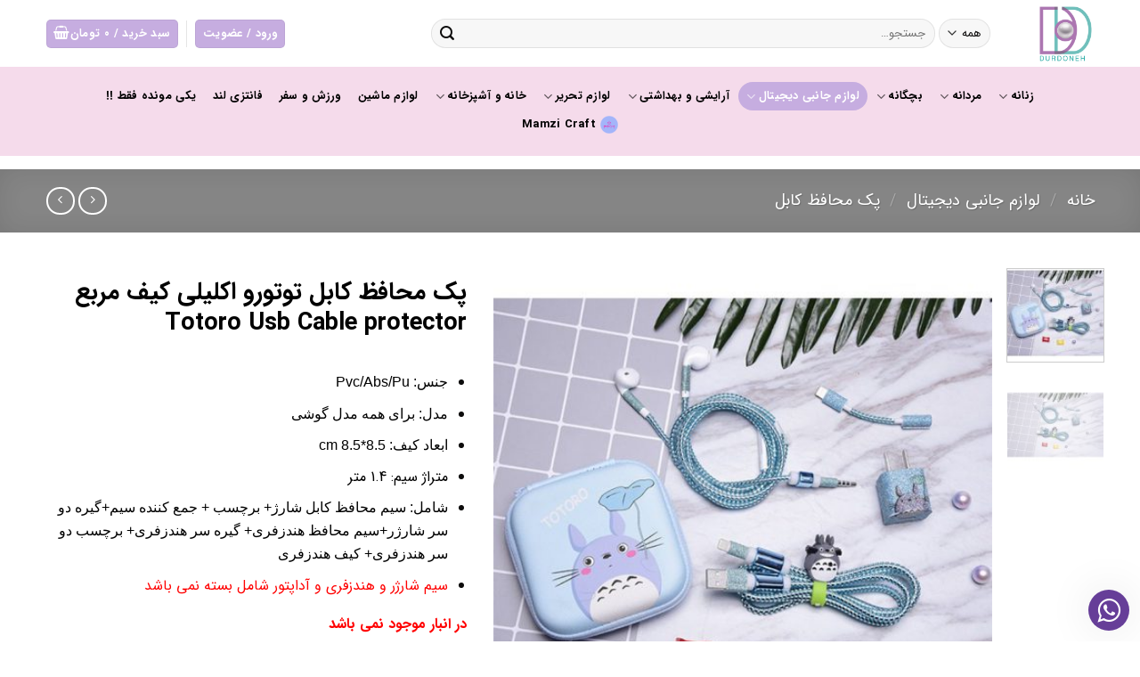

--- FILE ---
content_type: text/html; charset=utf-8
request_url: https://durdoneh.com/product/totoro-usb-cable-protector-2/
body_size: 34578
content:
<!DOCTYPE html><html dir="rtl" lang="fa-IR" class="loading-site no-js bg-fill"><head><meta charset="UTF-8" /><link rel="profile" href="https://gmpg.org/xfn/11" /><link rel="pingback" href="https://durdoneh.com/xmlrpc.php" /> <script>(function(html){html.className = html.className.replace(/\bno-js\b/,'js')})(document.documentElement);</script> <meta name='robots' content='index, follow, max-image-preview:large, max-snippet:-1, max-video-preview:-1' /><meta name="viewport" content="width=device-width, initial-scale=1, maximum-scale=1" /><title>پک محافظ کابل توتورو اکلیلی کیف مربع Totoro Usb Cable protector - فروشگاه اینترنتی دردانه</title><link rel="canonical" href="https://durdoneh.com/product/totoro-usb-cable-protector-2/" /><meta property="og:locale" content="fa_IR" /><meta property="og:type" content="article" /><meta property="og:title" content="پک محافظ کابل توتورو اکلیلی کیف مربع Totoro Usb Cable protector - فروشگاه اینترنتی دردانه" /><meta property="og:description" content="جنس: Pvc/Abs/Pu  مدل: برای همه مدل گوشی  ابعاد کیف: 8.5*8.5 cm  متراژ سیم: 1.4 متر  شامل:‌ سیم محافظ کابل شارژ‌+ برچسب + جمع کننده سیم+‌گیره دو سر شارژر+سیم محافظ هندزفری+ گیره سر هندزفری+ برچسب دو سر هندزفری+ کیف هندزفری  سیم شارژر و هندزفری و آداپتور شامل بسته نمی باشد" /><meta property="og:url" content="https://durdoneh.com/product/totoro-usb-cable-protector-2/" /><meta property="og:site_name" content="فروشگاه اینترنتی دردانه" /><meta property="article:modified_time" content="2020-04-03T11:18:58+00:00" /><meta property="og:image" content="https://durdoneh.com/wp-content/uploads/2019/08/gb.jpg" /><meta property="og:image:width" content="600" /><meta property="og:image:height" content="600" /><meta property="og:image:type" content="image/jpeg" /><meta name="twitter:card" content="summary_large_image" /> <script type="application/ld+json" class="yoast-schema-graph">{"@context":"https://schema.org","@graph":[{"@type":"WebPage","@id":"https://durdoneh.com/product/totoro-usb-cable-protector-2/","url":"https://durdoneh.com/product/totoro-usb-cable-protector-2/","name":"پک محافظ کابل توتورو اکلیلی کیف مربع Totoro Usb Cable protector - فروشگاه اینترنتی دردانه","isPartOf":{"@id":"https://durdoneh.com/#website"},"primaryImageOfPage":{"@id":"https://durdoneh.com/product/totoro-usb-cable-protector-2/#primaryimage"},"image":{"@id":"https://durdoneh.com/product/totoro-usb-cable-protector-2/#primaryimage"},"thumbnailUrl":"https://durdoneh.com/wp-content/uploads/2019/08/gb.jpg","datePublished":"2019-08-10T11:04:34+00:00","dateModified":"2020-04-03T11:18:58+00:00","breadcrumb":{"@id":"https://durdoneh.com/product/totoro-usb-cable-protector-2/#breadcrumb"},"inLanguage":"fa-IR","potentialAction":[{"@type":"ReadAction","target":["https://durdoneh.com/product/totoro-usb-cable-protector-2/"]}]},{"@type":"ImageObject","inLanguage":"fa-IR","@id":"https://durdoneh.com/product/totoro-usb-cable-protector-2/#primaryimage","url":"https://durdoneh.com/wp-content/uploads/2019/08/gb.jpg","contentUrl":"https://durdoneh.com/wp-content/uploads/2019/08/gb.jpg","width":600,"height":600,"caption":"پک محافظ اکلیلی توتورو"},{"@type":"BreadcrumbList","@id":"https://durdoneh.com/product/totoro-usb-cable-protector-2/#breadcrumb","itemListElement":[{"@type":"ListItem","position":1,"name":"خانه","item":"https://durdoneh.com/"},{"@type":"ListItem","position":2,"name":"محصولات","item":"https://durdoneh.com/shop/"},{"@type":"ListItem","position":3,"name":"پک محافظ کابل توتورو اکلیلی کیف مربع Totoro Usb Cable protector"}]},{"@type":"WebSite","@id":"https://durdoneh.com/#website","url":"https://durdoneh.com/","name":"فروشگاه اینترنتی دردانه","description":"Online Shopping","potentialAction":[{"@type":"SearchAction","target":{"@type":"EntryPoint","urlTemplate":"https://durdoneh.com/?s={search_term_string}"},"query-input":{"@type":"PropertyValueSpecification","valueRequired":true,"valueName":"search_term_string"}}],"inLanguage":"fa-IR"}]}</script> <link rel='dns-prefetch' href='//cdn.jsdelivr.net' /><link rel='prefetch' href='https://durdoneh.com/wp-content/themes/flatsome/assets/js/chunk.countup.js?ver=3.16.2' /><link rel='prefetch' href='https://durdoneh.com/wp-content/themes/flatsome/assets/js/chunk.sticky-sidebar.js?ver=3.16.2' /><link rel='prefetch' href='https://durdoneh.com/wp-content/themes/flatsome/assets/js/chunk.tooltips.js?ver=3.16.2' /><link rel='prefetch' href='https://durdoneh.com/wp-content/themes/flatsome/assets/js/chunk.vendors-popups.js?ver=3.16.2' /><link rel='prefetch' href='https://durdoneh.com/wp-content/themes/flatsome/assets/js/chunk.vendors-slider.js?ver=3.16.2' /><link rel="alternate" type="application/rss+xml" title="فروشگاه اینترنتی دردانه &raquo; خوراک" href="https://durdoneh.com/feed/" /><link rel="alternate" type="application/rss+xml" title="فروشگاه اینترنتی دردانه &raquo; خوراک دیدگاه‌ها" href="https://durdoneh.com/comments/feed/" /><link rel="alternate" type="application/rss+xml" title="فروشگاه اینترنتی دردانه &raquo; پک محافظ کابل توتورو اکلیلی کیف مربع Totoro Usb Cable protector خوراک دیدگاه‌ها" href="https://durdoneh.com/product/totoro-usb-cable-protector-2/feed/" /><link rel="alternate" title="oEmbed (JSON)" type="application/json+oembed" href="https://durdoneh.com/wp-json/oembed/1.0/embed?url=https%3A%2F%2Fdurdoneh.com%2Fproduct%2Ftotoro-usb-cable-protector-2%2F" /><link rel="alternate" title="oEmbed (XML)" type="text/xml+oembed" href="https://durdoneh.com/wp-json/oembed/1.0/embed?url=https%3A%2F%2Fdurdoneh.com%2Fproduct%2Ftotoro-usb-cable-protector-2%2F&#038;format=xml" /><style id='wp-img-auto-sizes-contain-inline-css' type='text/css'>img:is([sizes=auto i],[sizes^="auto," i]){contain-intrinsic-size:3000px 1500px}
/*# sourceURL=wp-img-auto-sizes-contain-inline-css */</style><style id='wp-block-library-inline-css' type='text/css'>:root{--wp-block-synced-color:#7a00df;--wp-block-synced-color--rgb:122,0,223;--wp-bound-block-color:var(--wp-block-synced-color);--wp-editor-canvas-background:#ddd;--wp-admin-theme-color:#007cba;--wp-admin-theme-color--rgb:0,124,186;--wp-admin-theme-color-darker-10:#006ba1;--wp-admin-theme-color-darker-10--rgb:0,107,160.5;--wp-admin-theme-color-darker-20:#005a87;--wp-admin-theme-color-darker-20--rgb:0,90,135;--wp-admin-border-width-focus:2px}@media (min-resolution:192dpi){:root{--wp-admin-border-width-focus:1.5px}}.wp-element-button{cursor:pointer}:root .has-very-light-gray-background-color{background-color:#eee}:root .has-very-dark-gray-background-color{background-color:#313131}:root .has-very-light-gray-color{color:#eee}:root .has-very-dark-gray-color{color:#313131}:root .has-vivid-green-cyan-to-vivid-cyan-blue-gradient-background{background:linear-gradient(135deg,#00d084,#0693e3)}:root .has-purple-crush-gradient-background{background:linear-gradient(135deg,#34e2e4,#4721fb 50%,#ab1dfe)}:root .has-hazy-dawn-gradient-background{background:linear-gradient(135deg,#faaca8,#dad0ec)}:root .has-subdued-olive-gradient-background{background:linear-gradient(135deg,#fafae1,#67a671)}:root .has-atomic-cream-gradient-background{background:linear-gradient(135deg,#fdd79a,#004a59)}:root .has-nightshade-gradient-background{background:linear-gradient(135deg,#330968,#31cdcf)}:root .has-midnight-gradient-background{background:linear-gradient(135deg,#020381,#2874fc)}:root{--wp--preset--font-size--normal:16px;--wp--preset--font-size--huge:42px}.has-regular-font-size{font-size:1em}.has-larger-font-size{font-size:2.625em}.has-normal-font-size{font-size:var(--wp--preset--font-size--normal)}.has-huge-font-size{font-size:var(--wp--preset--font-size--huge)}.has-text-align-center{text-align:center}.has-text-align-left{text-align:left}.has-text-align-right{text-align:right}.has-fit-text{white-space:nowrap!important}#end-resizable-editor-section{display:none}.aligncenter{clear:both}.items-justified-left{justify-content:flex-start}.items-justified-center{justify-content:center}.items-justified-right{justify-content:flex-end}.items-justified-space-between{justify-content:space-between}.screen-reader-text{border:0;clip-path:inset(50%);height:1px;margin:-1px;overflow:hidden;padding:0;position:absolute;width:1px;word-wrap:normal!important}.screen-reader-text:focus{background-color:#ddd;clip-path:none;color:#444;display:block;font-size:1em;height:auto;left:5px;line-height:normal;padding:15px 23px 14px;text-decoration:none;top:5px;width:auto;z-index:100000}html :where(.has-border-color){border-style:solid}html :where([style*=border-top-color]){border-top-style:solid}html :where([style*=border-right-color]){border-right-style:solid}html :where([style*=border-bottom-color]){border-bottom-style:solid}html :where([style*=border-left-color]){border-left-style:solid}html :where([style*=border-width]){border-style:solid}html :where([style*=border-top-width]){border-top-style:solid}html :where([style*=border-right-width]){border-right-style:solid}html :where([style*=border-bottom-width]){border-bottom-style:solid}html :where([style*=border-left-width]){border-left-style:solid}html :where(img[class*=wp-image-]){height:auto;max-width:100%}:where(figure){margin:0 0 1em}html :where(.is-position-sticky){--wp-admin--admin-bar--position-offset:var(--wp-admin--admin-bar--height,0px)}@media screen and (max-width:600px){html :where(.is-position-sticky){--wp-admin--admin-bar--position-offset:0px}}

/*# sourceURL=wp-block-library-inline-css */</style><link data-optimized="1" rel='stylesheet' id='wc-blocks-style-rtl-css' href='https://durdoneh.com/wp-content/litespeed/css/67d5d3f56a8f4737e3072b2db0491134.css?ver=21548' type='text/css' media='all' /><style id='global-styles-inline-css' type='text/css'>:root{--wp--preset--aspect-ratio--square: 1;--wp--preset--aspect-ratio--4-3: 4/3;--wp--preset--aspect-ratio--3-4: 3/4;--wp--preset--aspect-ratio--3-2: 3/2;--wp--preset--aspect-ratio--2-3: 2/3;--wp--preset--aspect-ratio--16-9: 16/9;--wp--preset--aspect-ratio--9-16: 9/16;--wp--preset--color--black: #000000;--wp--preset--color--cyan-bluish-gray: #abb8c3;--wp--preset--color--white: #ffffff;--wp--preset--color--pale-pink: #f78da7;--wp--preset--color--vivid-red: #cf2e2e;--wp--preset--color--luminous-vivid-orange: #ff6900;--wp--preset--color--luminous-vivid-amber: #fcb900;--wp--preset--color--light-green-cyan: #7bdcb5;--wp--preset--color--vivid-green-cyan: #00d084;--wp--preset--color--pale-cyan-blue: #8ed1fc;--wp--preset--color--vivid-cyan-blue: #0693e3;--wp--preset--color--vivid-purple: #9b51e0;--wp--preset--gradient--vivid-cyan-blue-to-vivid-purple: linear-gradient(135deg,rgb(6,147,227) 0%,rgb(155,81,224) 100%);--wp--preset--gradient--light-green-cyan-to-vivid-green-cyan: linear-gradient(135deg,rgb(122,220,180) 0%,rgb(0,208,130) 100%);--wp--preset--gradient--luminous-vivid-amber-to-luminous-vivid-orange: linear-gradient(135deg,rgb(252,185,0) 0%,rgb(255,105,0) 100%);--wp--preset--gradient--luminous-vivid-orange-to-vivid-red: linear-gradient(135deg,rgb(255,105,0) 0%,rgb(207,46,46) 100%);--wp--preset--gradient--very-light-gray-to-cyan-bluish-gray: linear-gradient(135deg,rgb(238,238,238) 0%,rgb(169,184,195) 100%);--wp--preset--gradient--cool-to-warm-spectrum: linear-gradient(135deg,rgb(74,234,220) 0%,rgb(151,120,209) 20%,rgb(207,42,186) 40%,rgb(238,44,130) 60%,rgb(251,105,98) 80%,rgb(254,248,76) 100%);--wp--preset--gradient--blush-light-purple: linear-gradient(135deg,rgb(255,206,236) 0%,rgb(152,150,240) 100%);--wp--preset--gradient--blush-bordeaux: linear-gradient(135deg,rgb(254,205,165) 0%,rgb(254,45,45) 50%,rgb(107,0,62) 100%);--wp--preset--gradient--luminous-dusk: linear-gradient(135deg,rgb(255,203,112) 0%,rgb(199,81,192) 50%,rgb(65,88,208) 100%);--wp--preset--gradient--pale-ocean: linear-gradient(135deg,rgb(255,245,203) 0%,rgb(182,227,212) 50%,rgb(51,167,181) 100%);--wp--preset--gradient--electric-grass: linear-gradient(135deg,rgb(202,248,128) 0%,rgb(113,206,126) 100%);--wp--preset--gradient--midnight: linear-gradient(135deg,rgb(2,3,129) 0%,rgb(40,116,252) 100%);--wp--preset--font-size--small: 13px;--wp--preset--font-size--medium: 20px;--wp--preset--font-size--large: 36px;--wp--preset--font-size--x-large: 42px;--wp--preset--font-family--inter: "Inter", sans-serif;--wp--preset--font-family--cardo: Cardo;--wp--preset--spacing--20: 0.44rem;--wp--preset--spacing--30: 0.67rem;--wp--preset--spacing--40: 1rem;--wp--preset--spacing--50: 1.5rem;--wp--preset--spacing--60: 2.25rem;--wp--preset--spacing--70: 3.38rem;--wp--preset--spacing--80: 5.06rem;--wp--preset--shadow--natural: 6px 6px 9px rgba(0, 0, 0, 0.2);--wp--preset--shadow--deep: 12px 12px 50px rgba(0, 0, 0, 0.4);--wp--preset--shadow--sharp: 6px 6px 0px rgba(0, 0, 0, 0.2);--wp--preset--shadow--outlined: 6px 6px 0px -3px rgb(255, 255, 255), 6px 6px rgb(0, 0, 0);--wp--preset--shadow--crisp: 6px 6px 0px rgb(0, 0, 0);}:where(.is-layout-flex){gap: 0.5em;}:where(.is-layout-grid){gap: 0.5em;}body .is-layout-flex{display: flex;}.is-layout-flex{flex-wrap: wrap;align-items: center;}.is-layout-flex > :is(*, div){margin: 0;}body .is-layout-grid{display: grid;}.is-layout-grid > :is(*, div){margin: 0;}:where(.wp-block-columns.is-layout-flex){gap: 2em;}:where(.wp-block-columns.is-layout-grid){gap: 2em;}:where(.wp-block-post-template.is-layout-flex){gap: 1.25em;}:where(.wp-block-post-template.is-layout-grid){gap: 1.25em;}.has-black-color{color: var(--wp--preset--color--black) !important;}.has-cyan-bluish-gray-color{color: var(--wp--preset--color--cyan-bluish-gray) !important;}.has-white-color{color: var(--wp--preset--color--white) !important;}.has-pale-pink-color{color: var(--wp--preset--color--pale-pink) !important;}.has-vivid-red-color{color: var(--wp--preset--color--vivid-red) !important;}.has-luminous-vivid-orange-color{color: var(--wp--preset--color--luminous-vivid-orange) !important;}.has-luminous-vivid-amber-color{color: var(--wp--preset--color--luminous-vivid-amber) !important;}.has-light-green-cyan-color{color: var(--wp--preset--color--light-green-cyan) !important;}.has-vivid-green-cyan-color{color: var(--wp--preset--color--vivid-green-cyan) !important;}.has-pale-cyan-blue-color{color: var(--wp--preset--color--pale-cyan-blue) !important;}.has-vivid-cyan-blue-color{color: var(--wp--preset--color--vivid-cyan-blue) !important;}.has-vivid-purple-color{color: var(--wp--preset--color--vivid-purple) !important;}.has-black-background-color{background-color: var(--wp--preset--color--black) !important;}.has-cyan-bluish-gray-background-color{background-color: var(--wp--preset--color--cyan-bluish-gray) !important;}.has-white-background-color{background-color: var(--wp--preset--color--white) !important;}.has-pale-pink-background-color{background-color: var(--wp--preset--color--pale-pink) !important;}.has-vivid-red-background-color{background-color: var(--wp--preset--color--vivid-red) !important;}.has-luminous-vivid-orange-background-color{background-color: var(--wp--preset--color--luminous-vivid-orange) !important;}.has-luminous-vivid-amber-background-color{background-color: var(--wp--preset--color--luminous-vivid-amber) !important;}.has-light-green-cyan-background-color{background-color: var(--wp--preset--color--light-green-cyan) !important;}.has-vivid-green-cyan-background-color{background-color: var(--wp--preset--color--vivid-green-cyan) !important;}.has-pale-cyan-blue-background-color{background-color: var(--wp--preset--color--pale-cyan-blue) !important;}.has-vivid-cyan-blue-background-color{background-color: var(--wp--preset--color--vivid-cyan-blue) !important;}.has-vivid-purple-background-color{background-color: var(--wp--preset--color--vivid-purple) !important;}.has-black-border-color{border-color: var(--wp--preset--color--black) !important;}.has-cyan-bluish-gray-border-color{border-color: var(--wp--preset--color--cyan-bluish-gray) !important;}.has-white-border-color{border-color: var(--wp--preset--color--white) !important;}.has-pale-pink-border-color{border-color: var(--wp--preset--color--pale-pink) !important;}.has-vivid-red-border-color{border-color: var(--wp--preset--color--vivid-red) !important;}.has-luminous-vivid-orange-border-color{border-color: var(--wp--preset--color--luminous-vivid-orange) !important;}.has-luminous-vivid-amber-border-color{border-color: var(--wp--preset--color--luminous-vivid-amber) !important;}.has-light-green-cyan-border-color{border-color: var(--wp--preset--color--light-green-cyan) !important;}.has-vivid-green-cyan-border-color{border-color: var(--wp--preset--color--vivid-green-cyan) !important;}.has-pale-cyan-blue-border-color{border-color: var(--wp--preset--color--pale-cyan-blue) !important;}.has-vivid-cyan-blue-border-color{border-color: var(--wp--preset--color--vivid-cyan-blue) !important;}.has-vivid-purple-border-color{border-color: var(--wp--preset--color--vivid-purple) !important;}.has-vivid-cyan-blue-to-vivid-purple-gradient-background{background: var(--wp--preset--gradient--vivid-cyan-blue-to-vivid-purple) !important;}.has-light-green-cyan-to-vivid-green-cyan-gradient-background{background: var(--wp--preset--gradient--light-green-cyan-to-vivid-green-cyan) !important;}.has-luminous-vivid-amber-to-luminous-vivid-orange-gradient-background{background: var(--wp--preset--gradient--luminous-vivid-amber-to-luminous-vivid-orange) !important;}.has-luminous-vivid-orange-to-vivid-red-gradient-background{background: var(--wp--preset--gradient--luminous-vivid-orange-to-vivid-red) !important;}.has-very-light-gray-to-cyan-bluish-gray-gradient-background{background: var(--wp--preset--gradient--very-light-gray-to-cyan-bluish-gray) !important;}.has-cool-to-warm-spectrum-gradient-background{background: var(--wp--preset--gradient--cool-to-warm-spectrum) !important;}.has-blush-light-purple-gradient-background{background: var(--wp--preset--gradient--blush-light-purple) !important;}.has-blush-bordeaux-gradient-background{background: var(--wp--preset--gradient--blush-bordeaux) !important;}.has-luminous-dusk-gradient-background{background: var(--wp--preset--gradient--luminous-dusk) !important;}.has-pale-ocean-gradient-background{background: var(--wp--preset--gradient--pale-ocean) !important;}.has-electric-grass-gradient-background{background: var(--wp--preset--gradient--electric-grass) !important;}.has-midnight-gradient-background{background: var(--wp--preset--gradient--midnight) !important;}.has-small-font-size{font-size: var(--wp--preset--font-size--small) !important;}.has-medium-font-size{font-size: var(--wp--preset--font-size--medium) !important;}.has-large-font-size{font-size: var(--wp--preset--font-size--large) !important;}.has-x-large-font-size{font-size: var(--wp--preset--font-size--x-large) !important;}
/*# sourceURL=global-styles-inline-css */</style><style id='classic-theme-styles-inline-css' type='text/css'>/*! This file is auto-generated */
.wp-block-button__link{color:#fff;background-color:#32373c;border-radius:9999px;box-shadow:none;text-decoration:none;padding:calc(.667em + 2px) calc(1.333em + 2px);font-size:1.125em}.wp-block-file__button{background:#32373c;color:#fff;text-decoration:none}
/*# sourceURL=/wp-includes/css/classic-themes.min.css */</style><link data-optimized="1" rel='stylesheet' id='flatsome-admin-iransans-farsi-numbersfont-css' href='https://durdoneh.com/wp-content/litespeed/css/27478f77b274fb8c054e1a002a0414cf.css?ver=4b8f0' type='text/css' media='all' /><link data-optimized="1" rel='stylesheet' id='photoswipe-css' href='https://durdoneh.com/wp-content/litespeed/css/dbbe2aca57d7270b8b9d2d70d22c19f6.css?ver=4a914' type='text/css' media='all' /><link data-optimized="1" rel='stylesheet' id='photoswipe-default-skin-css' href='https://durdoneh.com/wp-content/litespeed/css/dcba14d5d80b0d98802eff4ce460f815.css?ver=2f6b9' type='text/css' media='all' /><style id='woocommerce-inline-inline-css' type='text/css'>.woocommerce form .form-row .required { visibility: visible; }
/*# sourceURL=woocommerce-inline-inline-css */</style><link data-optimized="1" rel='stylesheet' id='flatsome-main-rtl-css' href='https://durdoneh.com/wp-content/litespeed/css/8efcb56b7060b677818548935060bb02.css?ver=f93e2' type='text/css' media='all' /><style id='flatsome-main-inline-css' type='text/css'>@font-face {
				font-family: "fl-icons";
				font-display: block;
				src: url(https://durdoneh.com/wp-content/themes/flatsome/assets/css/icons/fl-icons.eot?v=3.16.2);
				src:
					url(https://durdoneh.com/wp-content/themes/flatsome/assets/css/icons/fl-icons.eot#iefix?v=3.16.2) format("embedded-opentype"),
					url(https://durdoneh.com/wp-content/themes/flatsome/assets/css/icons/fl-icons.woff2?v=3.16.2) format("woff2"),
					url(https://durdoneh.com/wp-content/themes/flatsome/assets/css/icons/fl-icons.ttf?v=3.16.2) format("truetype"),
					url(https://durdoneh.com/wp-content/themes/flatsome/assets/css/icons/fl-icons.woff?v=3.16.2) format("woff"),
					url(https://durdoneh.com/wp-content/themes/flatsome/assets/css/icons/fl-icons.svg?v=3.16.2#fl-icons) format("svg");
			}
/*# sourceURL=flatsome-main-inline-css */</style><link data-optimized="1" rel='stylesheet' id='flatsome-shop-rtl-css' href='https://durdoneh.com/wp-content/litespeed/css/2028a8f5cd0b3c5cdf57a736e698c823.css?ver=4111f' type='text/css' media='all' /><link data-optimized="1" rel='stylesheet' id='flatsome-style-css' href='https://durdoneh.com/wp-content/litespeed/css/15051c46b35aad8bf47fddbc2fc28b34.css?ver=341b8' type='text/css' media='all' /><link data-optimized="1" rel='stylesheet' id='wecreativez-core-fonts-css' href='https://durdoneh.com/wp-content/litespeed/css/d6a01deb8b2f879aea5e4c2a99808494.css?ver=b1238' type='text/css' media='all' /><link data-optimized="1" rel='stylesheet' id='wws-public-style-css' href='https://durdoneh.com/wp-content/litespeed/css/16e00a4c640bb5b0bc60b153c3e48ccc.css?ver=d0f91' type='text/css' media='all' /><style id='wws-public-style-inline-css' type='text/css'>.wws--bg-color {
            background-color: #663e98;
        }.wws--text-color {
                color: #ffffff;
        }.wws-popup-container * { direction: rtl; }
                #wws-layout-1 .wws-popup__header,
                #wws-layout-2 .wws-popup__header,
                #wws-layout-6 .wws-popup__header { 
                    display: flex;
                    flex-direction: row-reverse;
                }
                #wws-layout-1 .wws-popup__input-wrapper { float: left; }.wws-popup__open-btn {
                font-size: 30px;
                border-radius: 50%;
                display: inline-block;
                margin-top: 14px;
                cursor: pointer;
                width: 46px;
                height: 46px;
                position: relative;
                font-family: Arial, Helvetica, sans-serif;
            }
            .wws-popup__open-icon {
                position: absolute;
                top: 50%;
                left: 50%;
                transform: translate(-50%, -50%);
            }.wws-popup-container--position { 
                    right: 12px; 
                    bottom: 12px; 
                }
                .wws-popup__open-btn { float: right; }
                .wws-gradient--position {
                  bottom: 0;
                  right: 0;
                  background: radial-gradient(ellipse at bottom right, rgba(29, 39, 54, 0.2) 0, rgba(29, 39, 54, 0) 72%);
                }@media( max-width: 720px ) {
                .wws-popup__open-btn {
                    padding: 0 !important;
                    width: 50px !important;
                    height: 50px !important;
                    border-radius: 50% !important;
                    display: flex !important;
                    justify-content: center !important;
                    align-items: center !important;
                    font-size: 34px !important;
                }
                .wws-popup__open-btn span { display: none; }
            }
/*# sourceURL=wws-public-style-inline-css */</style><link data-optimized="1" rel='stylesheet' id='wws-public-template-css' href='https://durdoneh.com/wp-content/litespeed/css/f0d8955892e7c89c4b70d06e9b753c31.css?ver=f3a35' type='text/css' media='all' /><link data-optimized="1" rel='stylesheet' id='prdctfltr-css' href='https://durdoneh.com/wp-content/litespeed/css/a9f6d399c8357b2fe5b322a5d009064b.css?ver=e0e5c' type='text/css' media='all' /> <script type="text/javascript" src="https://durdoneh.com/wp-includes/js/jquery/jquery.min.js?ver=3.7.1" id="jquery-core-js"></script> <script data-optimized="1" type="text/javascript" src="https://durdoneh.com/wp-content/litespeed/js/1230f0b8f86e9e31f1301eea94e6de91.js?ver=d112f" id="jquery-migrate-js"></script> <script data-optimized="1" type="text/javascript" src="https://durdoneh.com/wp-content/litespeed/js/995714529b29c23e4648069901042b0c.js?ver=42cbf" id="jquery-blockui-js" defer="defer" data-wp-strategy="defer"></script> <script type="text/javascript" id="wc-add-to-cart-js-extra">/*  */
var wc_add_to_cart_params = {"ajax_url":"/wp-admin/admin-ajax.php","wc_ajax_url":"/?wc-ajax=%%endpoint%%","i18n_view_cart":"\u0645\u0634\u0627\u0647\u062f\u0647 \u0633\u0628\u062f \u062e\u0631\u06cc\u062f","cart_url":"https://durdoneh.com/cart/","is_cart":"","cart_redirect_after_add":"no"};
//# sourceURL=wc-add-to-cart-js-extra
/*  */</script> <script data-optimized="1" type="text/javascript" src="https://durdoneh.com/wp-content/litespeed/js/9b835a6345f52282e3f00c0e1bcb88fd.js?ver=4c5b9" id="wc-add-to-cart-js" defer="defer" data-wp-strategy="defer"></script> <script data-optimized="1" type="text/javascript" src="https://durdoneh.com/wp-content/litespeed/js/870fd94f049c859c00ebfead7fa08e50.js?ver=55e56" id="photoswipe-js" defer="defer" data-wp-strategy="defer"></script> <script data-optimized="1" type="text/javascript" src="https://durdoneh.com/wp-content/litespeed/js/2cac0ffc896c2d0e5d3971018ce8caf1.js?ver=3fae2" id="photoswipe-ui-default-js" defer="defer" data-wp-strategy="defer"></script> <script type="text/javascript" id="wc-single-product-js-extra">/*  */
var wc_single_product_params = {"i18n_required_rating_text":"\u062e\u0648\u0627\u0647\u0634\u0645\u0646\u062f\u06cc\u0645 \u06cc\u06a9 \u0631\u062a\u0628\u0647 \u0631\u0627 \u0627\u0646\u062a\u062e\u0627\u0628 \u06a9\u0646\u06cc\u062f","review_rating_required":"yes","flexslider":{"rtl":true,"animation":"slide","smoothHeight":true,"directionNav":false,"controlNav":"thumbnails","slideshow":false,"animationSpeed":500,"animationLoop":false,"allowOneSlide":false},"zoom_enabled":"","zoom_options":[],"photoswipe_enabled":"1","photoswipe_options":{"shareEl":false,"closeOnScroll":false,"history":false,"hideAnimationDuration":0,"showAnimationDuration":0},"flexslider_enabled":""};
//# sourceURL=wc-single-product-js-extra
/*  */</script> <script data-optimized="1" type="text/javascript" src="https://durdoneh.com/wp-content/litespeed/js/053aecd87229aa09558d3fa49edd6f8b.js?ver=a1826" id="wc-single-product-js" defer="defer" data-wp-strategy="defer"></script> <script data-optimized="1" type="text/javascript" src="https://durdoneh.com/wp-content/litespeed/js/a9438e665473d4a12bb93350eb4cbd7c.js?ver=e7f7e" id="js-cookie-js" defer="defer" data-wp-strategy="defer"></script> <script type="text/javascript" id="woocommerce-js-extra">/*  */
var woocommerce_params = {"ajax_url":"/wp-admin/admin-ajax.php","wc_ajax_url":"/?wc-ajax=%%endpoint%%"};
//# sourceURL=woocommerce-js-extra
/*  */</script> <script data-optimized="1" type="text/javascript" src="https://durdoneh.com/wp-content/litespeed/js/adb958a18d44d41defd7a22718c1cfbf.js?ver=f6abe" id="woocommerce-js" defer="defer" data-wp-strategy="defer"></script> <link rel="https://api.w.org/" href="https://durdoneh.com/wp-json/" /><link rel="alternate" title="JSON" type="application/json" href="https://durdoneh.com/wp-json/wp/v2/product/16394" /><link rel="EditURI" type="application/rsd+xml" title="RSD" href="https://durdoneh.com/xmlrpc.php?rsd" /><meta name="generator" content="WordPress 6.9" /><meta name="generator" content="WooCommerce 9.3.5" /><link rel='shortlink' href='https://durdoneh.com/?p=16394' /><style>.bg{opacity: 0; transition: opacity 1s; -webkit-transition: opacity 1s;} .bg-loaded{opacity: 1;}</style><noscript><style>.woocommerce-product-gallery{ opacity: 1 !important; }</style></noscript><style class='wp-fonts-local' type='text/css'>@font-face{font-family:Inter;font-style:normal;font-weight:300 900;font-display:fallback;src:url('https://durdoneh.com/wp-content/plugins/woocommerce/assets/fonts/Inter-VariableFont_slnt,wght.woff2') format('woff2');font-stretch:normal;}
@font-face{font-family:Cardo;font-style:normal;font-weight:400;font-display:fallback;src:url('https://durdoneh.com/wp-content/plugins/woocommerce/assets/fonts/cardo_normal_400.woff2') format('woff2');}</style><link rel="icon" href="https://durdoneh.com/wp-content/uploads/2022/01/cropped-IMG_5718-2-32x32.png" sizes="32x32" /><link rel="icon" href="https://durdoneh.com/wp-content/uploads/2022/01/cropped-IMG_5718-2-192x192.png" sizes="192x192" /><link rel="apple-touch-icon" href="https://durdoneh.com/wp-content/uploads/2022/01/cropped-IMG_5718-2-180x180.png" /><meta name="msapplication-TileImage" content="https://durdoneh.com/wp-content/uploads/2022/01/cropped-IMG_5718-2-270x270.png" /><meta name="generator" content="Product Filter for WooCommerce"/><style id="custom-css" type="text/css">:root {--primary-color: #d1d1d1;}html{background-color:#ffffff!important;}.container-width, .full-width .ubermenu-nav, .container, .row{max-width: 1210px}.row.row-collapse{max-width: 1180px}.row.row-small{max-width: 1202.5px}.row.row-large{max-width: 1240px}.flatsome-cookies {background-color: #006163}.header-main{height: 75px}#logo img{max-height: 75px}#logo{width:83px;}.header-bottom{min-height: 100px}.header-top{min-height: 27px}.transparent .header-main{height: 292px}.transparent #logo img{max-height: 292px}.has-transparent + .page-title:first-of-type,.has-transparent + #main > .page-title,.has-transparent + #main > div > .page-title,.has-transparent + #main .page-header-wrapper:first-of-type .page-title{padding-top: 342px;}.header.show-on-scroll,.stuck .header-main{height:70px!important}.stuck #logo img{max-height: 70px!important}.search-form{ width: 80%;}.header-bg-color {background-color: rgba(255,255,255,0.9)}.header-bottom {background-color: rgba(244,215,233,0.88)}.stuck .header-main .nav > li > a{line-height: 50px }@media (max-width: 549px) {.header-main{height: 47px}#logo img{max-height: 47px}}.main-menu-overlay{background-color: rgba(0,0,0,0.88)}.nav-dropdown-has-arrow.nav-dropdown-has-border li.has-dropdown:before{border-bottom-color: #111111;}.nav .nav-dropdown{border-color: #111111 }.nav-dropdown{border-radius:15px}.nav-dropdown{font-size:126%}.nav-dropdown-has-arrow li.has-dropdown:after{border-bottom-color: #ffffff;}.nav .nav-dropdown{background-color: #ffffff}.header-top{background-color:#c5a7e2!important;}/* Color */.accordion-title.active, .has-icon-bg .icon .icon-inner,.logo a, .primary.is-underline, .primary.is-link, .badge-outline .badge-inner, .nav-outline > li.active> a,.nav-outline >li.active > a, .cart-icon strong,[data-color='primary'], .is-outline.primary{color: #d1d1d1;}/* Color !important */[data-text-color="primary"]{color: #d1d1d1!important;}/* Background Color */[data-text-bg="primary"]{background-color: #d1d1d1;}/* Background */.scroll-to-bullets a,.featured-title, .label-new.menu-item > a:after, .nav-pagination > li > .current,.nav-pagination > li > span:hover,.nav-pagination > li > a:hover,.has-hover:hover .badge-outline .badge-inner,button[type="submit"], .button.wc-forward:not(.checkout):not(.checkout-button), .button.submit-button, .button.primary:not(.is-outline),.featured-table .title,.is-outline:hover, .has-icon:hover .icon-label,.nav-dropdown-bold .nav-column li > a:hover, .nav-dropdown.nav-dropdown-bold > li > a:hover, .nav-dropdown-bold.dark .nav-column li > a:hover, .nav-dropdown.nav-dropdown-bold.dark > li > a:hover, .header-vertical-menu__opener ,.is-outline:hover, .tagcloud a:hover,.grid-tools a, input[type='submit']:not(.is-form), .box-badge:hover .box-text, input.button.alt,.nav-box > li > a:hover,.nav-box > li.active > a,.nav-pills > li.active > a ,.current-dropdown .cart-icon strong, .cart-icon:hover strong, .nav-line-bottom > li > a:before, .nav-line-grow > li > a:before, .nav-line > li > a:before,.banner, .header-top, .slider-nav-circle .flickity-prev-next-button:hover svg, .slider-nav-circle .flickity-prev-next-button:hover .arrow, .primary.is-outline:hover, .button.primary:not(.is-outline), input[type='submit'].primary, input[type='submit'].primary, input[type='reset'].button, input[type='button'].primary, .badge-inner{background-color: #d1d1d1;}/* Border */.nav-vertical.nav-tabs > li.active > a,.scroll-to-bullets a.active,.nav-pagination > li > .current,.nav-pagination > li > span:hover,.nav-pagination > li > a:hover,.has-hover:hover .badge-outline .badge-inner,.accordion-title.active,.featured-table,.is-outline:hover, .tagcloud a:hover,blockquote, .has-border, .cart-icon strong:after,.cart-icon strong,.blockUI:before, .processing:before,.loading-spin, .slider-nav-circle .flickity-prev-next-button:hover svg, .slider-nav-circle .flickity-prev-next-button:hover .arrow, .primary.is-outline:hover{border-color: #d1d1d1}.nav-tabs > li.active > a{border-top-color: #d1d1d1}.widget_shopping_cart_content .blockUI.blockOverlay:before { border-left-color: #d1d1d1 }.woocommerce-checkout-review-order .blockUI.blockOverlay:before { border-left-color: #d1d1d1 }/* Fill */.slider .flickity-prev-next-button:hover svg,.slider .flickity-prev-next-button:hover .arrow{fill: #d1d1d1;}/* Focus */.primary:focus-visible, .submit-button:focus-visible, button[type="submit"]:focus-visible { outline-color: #d1d1d1!important; }/* Background Color */[data-icon-label]:after, .secondary.is-underline:hover,.secondary.is-outline:hover,.icon-label,.button.secondary:not(.is-outline),.button.alt:not(.is-outline), .badge-inner.on-sale, .button.checkout, .single_add_to_cart_button, .current .breadcrumb-step{ background-color:#696967; }[data-text-bg="secondary"]{background-color: #696967;}/* Color */.secondary.is-underline,.secondary.is-link, .secondary.is-outline,.stars a.active, .star-rating:before, .woocommerce-page .star-rating:before,.star-rating span:before, .color-secondary{color: #696967}/* Color !important */[data-text-color="secondary"]{color: #696967!important;}/* Border */.secondary.is-outline:hover{border-color:#696967}/* Focus */.secondary:focus-visible, .alt:focus-visible { outline-color: #696967!important; }.success.is-underline:hover,.success.is-outline:hover,.success{background-color: rgba(244,215,233,0.88)}.success-color, .success.is-link, .success.is-outline{color: rgba(244,215,233,0.88);}.success-border{border-color: rgba(244,215,233,0.88)!important;}/* Color !important */[data-text-color="success"]{color: rgba(244,215,233,0.88)!important;}/* Background Color */[data-text-bg="success"]{background-color: rgba(244,215,233,0.88);}.alert.is-underline:hover,.alert.is-outline:hover,.alert{background-color: rgba(244,215,233,0.88)}.alert.is-link, .alert.is-outline, .color-alert{color: rgba(244,215,233,0.88);}/* Color !important */[data-text-color="alert"]{color: rgba(244,215,233,0.88)!important;}/* Background Color */[data-text-bg="alert"]{background-color: rgba(244,215,233,0.88);}body{color: #0d0c0c}h1,h2,h3,h4,h5,h6,.heading-font{color: #000000;}.breadcrumbs{text-transform: none;}button,.button{text-transform: none;}.nav > li > a, .links > li > a{text-transform: none;}.section-title span{text-transform: none;}h3.widget-title,span.widget-title{text-transform: none;}.header:not(.transparent) .header-nav-main.nav > li > a {color: #000000;}.header:not(.transparent) .header-nav-main.nav > li > a:hover,.header:not(.transparent) .header-nav-main.nav > li.active > a,.header:not(.transparent) .header-nav-main.nav > li.current > a,.header:not(.transparent) .header-nav-main.nav > li > a.active,.header:not(.transparent) .header-nav-main.nav > li > a.current{color: #000000;}.header-nav-main.nav-line-bottom > li > a:before,.header-nav-main.nav-line-grow > li > a:before,.header-nav-main.nav-line > li > a:before,.header-nav-main.nav-box > li > a:hover,.header-nav-main.nav-box > li.active > a,.header-nav-main.nav-pills > li > a:hover,.header-nav-main.nav-pills > li.active > a{color:#FFF!important;background-color: #000000;}.header:not(.transparent) .header-bottom-nav.nav > li > a{color: #000000;}.header:not(.transparent) .header-bottom-nav.nav > li > a:hover,.header:not(.transparent) .header-bottom-nav.nav > li.active > a,.header:not(.transparent) .header-bottom-nav.nav > li.current > a,.header:not(.transparent) .header-bottom-nav.nav > li > a.active,.header:not(.transparent) .header-bottom-nav.nav > li > a.current{color: #c6ade0;}.header-bottom-nav.nav-line-bottom > li > a:before,.header-bottom-nav.nav-line-grow > li > a:before,.header-bottom-nav.nav-line > li > a:before,.header-bottom-nav.nav-box > li > a:hover,.header-bottom-nav.nav-box > li.active > a,.header-bottom-nav.nav-pills > li > a:hover,.header-bottom-nav.nav-pills > li.active > a{color:#FFF!important;background-color: #c6ade0;}a{color: #0a0a0a;}a:hover{color: #0a0a0a;}.tagcloud a:hover{border-color: #0a0a0a;background-color: #0a0a0a;}.widget a{color: #000000;}.widget a:hover{color: #000000;}.widget .tagcloud a:hover{border-color: #000000; background-color: #000000;}.is-divider{background-color: rgba(238,238,34,0);}.shop-page-title.featured-title .title-overlay{background-color: rgba(0,0,0,0.36);}.current .breadcrumb-step, [data-icon-label]:after, .button#place_order,.button.checkout,.checkout-button,.single_add_to_cart_button.button{background-color: #663e98!important }.has-equal-box-heights .box-image {padding-top: 100%;}.badge-inner.on-sale{background-color: #f11717}.badge-inner.new-bubble{background-color: #c6ade0}.star-rating span:before,.star-rating:before, .woocommerce-page .star-rating:before, .stars a:hover:after, .stars a.active:after{color: #663e98}@media screen and (min-width: 550px){.products .box-vertical .box-image{min-width: 247px!important;width: 247px!important;}}.header-main .social-icons,.header-main .cart-icon strong,.header-main .menu-title,.header-main .header-button > .button.is-outline,.header-main .nav > li > a > i:not(.icon-angle-down){color: #c6ade0!important;}.header-main .header-button > .button.is-outline,.header-main .cart-icon strong:after,.header-main .cart-icon strong{border-color: #c6ade0!important;}.header-main .header-button > .button:not(.is-outline){background-color: #c6ade0!important;}.header-main .current-dropdown .cart-icon strong,.header-main .header-button > .button:hover,.header-main .header-button > .button:hover i,.header-main .header-button > .button:hover span{color:#FFF!important;}.header-main .menu-title:hover,.header-main .social-icons a:hover,.header-main .header-button > .button.is-outline:hover,.header-main .nav > li > a:hover > i:not(.icon-angle-down){color: #000000!important;}.header-main .current-dropdown .cart-icon strong,.header-main .header-button > .button:hover{background-color: #000000!important;}.header-main .current-dropdown .cart-icon strong:after,.header-main .current-dropdown .cart-icon strong,.header-main .header-button > .button:hover{border-color: #000000!important;}.footer-1{background-color: #d5d1d1}.footer-2{background-color: #d5d1d1}.absolute-footer, html{background-color: #d5d1d1}button[name='update_cart'] { display: none; }.nav-vertical-fly-out > li + li {border-top-width: 1px; border-top-style: solid;}/* Custom CSS */.single-format-video .entry-image{display: none}.home-features .row > .col{padding-bottom: 0px !important}.home-features h5{font-size: 1em !important;padding-top: 24px !important;padding-right: 20px !important;}.nav-dropdown>li>a:hover {padding-right: 10px;background: #f7f7f7;color: #9e0cd4;}.vb-services h5{font-size: 20px;padding-top: 25px;}.my-account .woocommerce-Address-title > a {background: #9e0cd4;padding: 3px 15px;color: #fff;}.nav-dropdown.nav-dropdown-default{top: 40px;}p.stock.out-of-stock {color: red;font-size: 1em;}.label-new.menu-item > a:after{content:"جدید";}.label-hot.menu-item > a:after{content:"جدید";}.label-sale.menu-item > a:after{content:"حراج";}.label-popular.menu-item > a:after{content:"محبوب";}</style><style id="kirki-inline-styles"></style></head><body data-rsssl=1 class="rtl wp-singular product-template-default single single-product postid-16394 wp-theme-flatsome wp-child-theme-flatsome-child theme-flatsome woocommerce woocommerce-page woocommerce-no-js full-width bg-fill lightbox nav-dropdown-has-arrow nav-dropdown-has-shadow nav-dropdown-has-border"><a class="skip-link screen-reader-text" href="#main">به محتوا بروید</a><div id="wrapper"><header id="header" class="header has-sticky sticky-jump"><div class="header-wrapper"><div id="masthead" class="header-main "><div class="header-inner flex-row container logo-left medium-logo-center" role="navigation"><div id="logo" class="flex-col logo"><a href="https://durdoneh.com/" title="فروشگاه اینترنتی دردانه - Online Shopping" rel="home">
<img data-lazyloaded="1" src="[data-uri]" width="512" height="512" data-src="https://durdoneh.com/wp-content/uploads/2022/01/cropped-IMG_5718-2.png" class="header_logo header-logo" alt="فروشگاه اینترنتی دردانه"/><noscript><img width="512" height="512" src="https://durdoneh.com/wp-content/uploads/2022/01/cropped-IMG_5718-2.png" class="header_logo header-logo" alt="فروشگاه اینترنتی دردانه"/></noscript><img data-lazyloaded="1" src="[data-uri]"  width="512" height="512" data-src="https://durdoneh.com/wp-content/uploads/2022/01/cropped-IMG_5718-2.png" class="header-logo-dark" alt="فروشگاه اینترنتی دردانه"/><noscript><img  width="512" height="512" src="https://durdoneh.com/wp-content/uploads/2022/01/cropped-IMG_5718-2.png" class="header-logo-dark" alt="فروشگاه اینترنتی دردانه"/></noscript></a></div><div class="flex-col show-for-medium flex-left"><ul class="mobile-nav nav nav-left "><li class="nav-icon has-icon"><div class="header-button">		<a href="#" data-open="#main-menu" data-pos="left" data-bg="main-menu-overlay" data-color="" class="icon primary button round is-small" aria-label="منو" aria-controls="main-menu" aria-expanded="false"><i class="icon-menu" ></i>
<span class="menu-title uppercase hide-for-small">منو</span>		</a></div></li></ul></div><div class="flex-col hide-for-medium flex-left
flex-grow"><ul class="header-nav header-nav-main nav nav-left  nav-outline nav-uppercase" ><li class="header-search-form search-form html relative has-icon"><div class="header-search-form-wrapper"><div class="searchform-wrapper ux-search-box relative form-flat is-normal"><form role="search" method="get" class="searchform" action="https://durdoneh.com/"><div class="flex-row relative"><div class="flex-col search-form-categories">
<select class="search_categories resize-select mb-0" name="product_cat"><option value="" selected='selected'>همه</option><option value="cosmetics">آرایشی و بهداشتی</option><option value="kids-accessories">بچگانه</option><option value="home-kitchen-accessories">خانه و آشپزخانه</option><option value="women">زنانه</option><option value="fantasy-land">فانتزی لند</option><option value="hot-sale">فروش ویژه</option><option value="stationery">لوازم تحریر</option><option value="mobile-laptop-accessories">لوازم جانبی دیجیتال</option><option value="car-accessories">لوازم ماشین</option><option value="men">مردانه</option><option value="sport-travel">ورزش و سفر</option><option value="unexpected">یکی مونده فقط !!</option></select></div><div class="flex-col flex-grow">
<label class="screen-reader-text" for="woocommerce-product-search-field-0">جستجو برای:</label>
<input type="search" id="woocommerce-product-search-field-0" class="search-field mb-0" placeholder="جستجو&hellip;" value="" name="s" />
<input type="hidden" name="post_type" value="product" /></div><div class="flex-col">
<button type="submit" value="جستجو" class="ux-search-submit submit-button secondary button  icon mb-0" aria-label="ارسال">
<i class="icon-search" ></i>			</button></div></div><div class="live-search-results text-left z-top"></div></form></div></div></li></ul></div><div class="flex-col hide-for-medium flex-right"><ul class="header-nav header-nav-main nav nav-right  nav-outline nav-uppercase"><li class="account-item has-icon
"
><div class="header-button">
<a href="https://durdoneh.com/my-account/"
class="nav-top-link nav-top-not-logged-in icon primary button round is-small"
data-open="#login-form-popup"  >
<span>
ورود     / عضویت  </span>
</a></div></li><li class="header-divider"></li><li class="cart-item has-icon has-dropdown"><div class="header-button">
<a href="https://durdoneh.com/cart/" title="سبد خرید" class="header-cart-link icon primary button round is-small"><span class="header-cart-title">
سبد خرید   /      <span class="cart-price"><span class="woocommerce-Price-amount amount"><bdi>۰&nbsp;<span class="woocommerce-Price-currencySymbol">تومان</span></bdi></span></span>
</span><i class="icon-shopping-basket"
data-icon-label="0">
</i>
</a></div><ul class="nav-dropdown nav-dropdown-simple dropdown-uppercase"><li class="html widget_shopping_cart"><div class="widget_shopping_cart_content"><p class="woocommerce-mini-cart__empty-message">سبد خرید شما خالی است.</p></div></li></ul></li></ul></div><div class="flex-col show-for-medium flex-right"><ul class="mobile-nav nav nav-right "><li class="cart-item has-icon"><div class="header-button">      <a href="https://durdoneh.com/cart/" class="header-cart-link off-canvas-toggle nav-top-link icon primary button round is-small" data-open="#cart-popup" data-class="off-canvas-cart" title="سبد خرید" data-pos="right">
<i class="icon-shopping-basket"
data-icon-label="0">
</i>
</a></div><div id="cart-popup" class="mfp-hide widget_shopping_cart"><div class="cart-popup-inner inner-padding"><div class="cart-popup-title text-center"><h4 class="uppercase">سبد خرید</h4><div class="is-divider"></div></div><div class="widget_shopping_cart_content"><p class="woocommerce-mini-cart__empty-message">سبد خرید شما خالی است.</p></div><div class="cart-sidebar-content relative"></div></div></div></li></ul></div></div></div><div id="wide-nav" class="header-bottom wide-nav hide-for-sticky flex-has-center"><div class="flex-row container"><div class="flex-col hide-for-medium flex-center"><ul class="nav header-nav header-bottom-nav nav-center  nav-pills nav-uppercase"><li id="menu-item-432" class="menu-item menu-item-type-taxonomy menu-item-object-product_cat menu-item-has-children menu-item-432 menu-item-design-default has-dropdown"><a href="https://durdoneh.com/product-category/women/" class="nav-top-link" aria-expanded="false" aria-haspopup="menu">زنانه<i class="icon-angle-down" ></i></a><ul class="sub-menu nav-dropdown nav-dropdown-simple dropdown-uppercase"><li id="menu-item-2298" class="menu-item menu-item-type-taxonomy menu-item-object-product_cat menu-item-has-children menu-item-2298 nav-dropdown-col"><a href="https://durdoneh.com/product-category/women/jewelry/">زیورآلات</a><ul class="sub-menu nav-column nav-dropdown-simple dropdown-uppercase"><li id="menu-item-26600" class="menu-item menu-item-type-taxonomy menu-item-object-product_cat menu-item-26600"><a href="https://durdoneh.com/product-category/women/jewelry/earring/">گوشواره</a></li><li id="menu-item-26599" class="menu-item menu-item-type-taxonomy menu-item-object-product_cat menu-item-26599"><a href="https://durdoneh.com/product-category/women/jewelry/necklace/">گردنبند</a></li><li id="menu-item-26601" class="menu-item menu-item-type-taxonomy menu-item-object-product_cat menu-item-26601"><a href="https://durdoneh.com/product-category/women/jewelry/ring/">انگشتر</a></li><li id="menu-item-26633" class="menu-item menu-item-type-taxonomy menu-item-object-product_cat menu-item-26633"><a href="https://durdoneh.com/product-category/women/jewelry/bracelet/">دستبند</a></li><li id="menu-item-31173" class="menu-item menu-item-type-taxonomy menu-item-object-product_cat menu-item-31173"><a href="https://durdoneh.com/product-category/women/jewelry/anklet/">پابند</a></li><li id="menu-item-5214" class="menu-item menu-item-type-taxonomy menu-item-object-product_cat menu-item-5214"><a href="https://durdoneh.com/product-category/women/jewelry/women-wrist-watch/">ساعت</a></li><li id="menu-item-26605" class="menu-item menu-item-type-taxonomy menu-item-object-product_cat menu-item-26605"><a href="https://durdoneh.com/product-category/women/jewelry/half-set/">نیم ست</a></li></ul></li><li id="menu-item-2295" class="menu-item menu-item-type-taxonomy menu-item-object-product_cat menu-item-has-children menu-item-2295 nav-dropdown-col"><a href="https://durdoneh.com/product-category/women/women-clothing/">پوشاک</a><ul class="sub-menu nav-column nav-dropdown-simple dropdown-uppercase"><li id="menu-item-2301" class="menu-item menu-item-type-taxonomy menu-item-object-product_cat menu-item-2301"><a href="https://durdoneh.com/product-category/women/women-bag/">کیف</a></li><li id="menu-item-2303" class="menu-item menu-item-type-taxonomy menu-item-object-product_cat menu-item-2303"><a href="https://durdoneh.com/product-category/women/women-wallet/">کیف پول و جاکارتی</a></li><li id="menu-item-2320" class="menu-item menu-item-type-taxonomy menu-item-object-product_cat menu-item-2320"><a href="https://durdoneh.com/product-category/women/shoes-sandals/">کفش و صندل</a></li><li id="menu-item-5217" class="menu-item menu-item-type-taxonomy menu-item-object-product_cat menu-item-5217"><a href="https://durdoneh.com/product-category/women/women-clothing/winter-clothing/">زمستانه</a></li><li id="menu-item-5216" class="menu-item menu-item-type-taxonomy menu-item-object-product_cat menu-item-5216"><a href="https://durdoneh.com/product-category/women/women-clothing/spring-summer-clothing/">تابستانه</a></li></ul></li></ul></li><li id="menu-item-436" class="menu-item menu-item-type-taxonomy menu-item-object-product_cat menu-item-has-children menu-item-436 menu-item-design-default has-dropdown"><a href="https://durdoneh.com/product-category/men/" class="nav-top-link" aria-expanded="false" aria-haspopup="menu">مردانه<i class="icon-angle-down" ></i></a><ul class="sub-menu nav-dropdown nav-dropdown-simple dropdown-uppercase"><li id="menu-item-5220" class="menu-item menu-item-type-taxonomy menu-item-object-product_cat menu-item-has-children menu-item-5220 nav-dropdown-col"><a href="https://durdoneh.com/product-category/men/men-jewelry/">زیورآلات</a><ul class="sub-menu nav-column nav-dropdown-simple dropdown-uppercase"><li id="menu-item-5213" class="menu-item menu-item-type-taxonomy menu-item-object-product_cat menu-item-5213"><a href="https://durdoneh.com/product-category/men/men-watches/">ساعت</a></li><li id="menu-item-36280" class="menu-item menu-item-type-taxonomy menu-item-object-product_cat menu-item-36280"><a href="https://durdoneh.com/product-category/men/men-jewelry/men-bracelet/">دستبند</a></li><li id="menu-item-36282" class="menu-item menu-item-type-taxonomy menu-item-object-product_cat menu-item-36282"><a href="https://durdoneh.com/product-category/men/men-jewelry/necklace-men/">گردنبند</a></li></ul></li><li id="menu-item-2311" class="menu-item menu-item-type-taxonomy menu-item-object-product_cat menu-item-has-children menu-item-2311 nav-dropdown-col"><a href="https://durdoneh.com/product-category/men/men-clothing/">پوشاک</a><ul class="sub-menu nav-column nav-dropdown-simple dropdown-uppercase"><li id="menu-item-2376" class="menu-item menu-item-type-taxonomy menu-item-object-product_cat menu-item-2376"><a href="https://durdoneh.com/product-category/men/men-bag/">کیف</a></li><li id="menu-item-2378" class="menu-item menu-item-type-taxonomy menu-item-object-product_cat menu-item-2378"><a href="https://durdoneh.com/product-category/men/men-wallet/">کیف پول و جاکارتی</a></li><li id="menu-item-5215" class="menu-item menu-item-type-taxonomy menu-item-object-product_cat menu-item-5215"><a href="https://durdoneh.com/product-category/men/men-clothing/hat-scarf-gloves-men/">زمستانه</a></li></ul></li></ul></li><li id="menu-item-431" class="menu-item menu-item-type-taxonomy menu-item-object-product_cat menu-item-has-children menu-item-431 menu-item-design-default has-dropdown"><a href="https://durdoneh.com/product-category/kids-accessories/" class="nav-top-link" aria-expanded="false" aria-haspopup="menu">بچگانه<i class="icon-angle-down" ></i></a><ul class="sub-menu nav-dropdown nav-dropdown-simple dropdown-uppercase"><li id="menu-item-5211" class="menu-item menu-item-type-taxonomy menu-item-object-product_cat menu-item-5211"><a href="https://durdoneh.com/product-category/kids-accessories/girls-accessories/">دخترانه</a></li><li id="menu-item-5210" class="menu-item menu-item-type-taxonomy menu-item-object-product_cat menu-item-5210"><a href="https://durdoneh.com/product-category/kids-accessories/boys-accessories/">پسرانه</a></li><li id="menu-item-5212" class="menu-item menu-item-type-taxonomy menu-item-object-product_cat menu-item-5212"><a href="https://durdoneh.com/product-category/kids-accessories/baby-accessories/">نوزادی</a></li></ul></li><li id="menu-item-430" class="menu-item menu-item-type-taxonomy menu-item-object-product_cat current-product-ancestor current-menu-parent current-product-parent menu-item-has-children menu-item-430 active menu-item-design-default has-dropdown"><a href="https://durdoneh.com/product-category/mobile-laptop-accessories/" class="nav-top-link" aria-expanded="false" aria-haspopup="menu">لوازم جانبی دیجیتال<i class="icon-angle-down" ></i></a><ul class="sub-menu nav-dropdown nav-dropdown-simple dropdown-uppercase"><li id="menu-item-2330" class="menu-item menu-item-type-taxonomy menu-item-object-product_cat menu-item-2330"><a href="https://durdoneh.com/product-category/mobile-laptop-accessories/mobile-tablet-holder-pop-socket/">هولدر موبایل و تبلت</a></li><li id="menu-item-2329" class="menu-item menu-item-type-taxonomy menu-item-object-product_cat menu-item-2329"><a href="https://durdoneh.com/product-category/mobile-laptop-accessories/headphone-handsfree/">هندزفری ، هدفون</a></li><li id="menu-item-2328" class="menu-item menu-item-type-taxonomy menu-item-object-product_cat menu-item-2328"><a href="https://durdoneh.com/product-category/mobile-laptop-accessories/handsfree-bag/">کیف لوازم جانبی</a></li><li id="menu-item-2326" class="menu-item menu-item-type-taxonomy menu-item-object-product_cat current-product-ancestor current-menu-parent current-product-parent menu-item-2326 active"><a href="https://durdoneh.com/product-category/mobile-laptop-accessories/usb-cable-protector/">پک محافظ کابل</a></li><li id="menu-item-2327" class="menu-item menu-item-type-taxonomy menu-item-object-product_cat menu-item-2327"><a href="https://durdoneh.com/product-category/mobile-laptop-accessories/flash-memory/">حافظه فلش</a></li><li id="menu-item-2325" class="menu-item menu-item-type-taxonomy menu-item-object-product_cat menu-item-2325"><a href="https://durdoneh.com/product-category/mobile-laptop-accessories/powerbank/">پاوربانک (شارژر همراه)</a></li><li id="menu-item-2324" class="menu-item menu-item-type-taxonomy menu-item-object-product_cat menu-item-2324"><a href="https://durdoneh.com/product-category/mobile-laptop-accessories/laptop-accessories/">لوازم جانبی لپ تاپ</a></li><li id="menu-item-2323" class="menu-item menu-item-type-taxonomy menu-item-object-product_cat menu-item-2323"><a href="https://durdoneh.com/product-category/mobile-laptop-accessories/plug-in/">آویز و افزونه موبایل</a></li><li id="menu-item-5202" class="menu-item menu-item-type-taxonomy menu-item-object-product_cat menu-item-5202"><a href="https://durdoneh.com/product-category/mobile-laptop-accessories/phone-strap/">بند موبایل</a></li><li id="menu-item-5203" class="menu-item menu-item-type-taxonomy menu-item-object-product_cat menu-item-5203"><a href="https://durdoneh.com/product-category/mobile-laptop-accessories/phone-other/">لوازم تزیینی موبایل</a></li></ul></li><li id="menu-item-433" class="menu-item menu-item-type-taxonomy menu-item-object-product_cat menu-item-has-children menu-item-433 menu-item-design-default has-dropdown"><a href="https://durdoneh.com/product-category/cosmetics/" class="nav-top-link" aria-expanded="false" aria-haspopup="menu">آرایشی و بهداشتی<i class="icon-angle-down" ></i></a><ul class="sub-menu nav-dropdown nav-dropdown-simple dropdown-uppercase"><li id="menu-item-2367" class="menu-item menu-item-type-taxonomy menu-item-object-product_cat menu-item-has-children menu-item-2367 nav-dropdown-col"><a href="https://durdoneh.com/product-category/cosmetics/face-makeup/">آرایشی</a><ul class="sub-menu nav-column nav-dropdown-simple dropdown-uppercase"><li id="menu-item-48882" class="menu-item menu-item-type-taxonomy menu-item-object-product_cat menu-item-48882"><a href="https://durdoneh.com/product-category/cosmetics/%d8%a2%d8%b1%d8%a7%db%8c%d8%b4-%d9%86%d8%a7%d8%ae%d9%86/">آرایش ناخن</a></li><li id="menu-item-2331" class="menu-item menu-item-type-taxonomy menu-item-object-product_cat menu-item-2331"><a href="https://durdoneh.com/product-category/cosmetics/eye-makeup/">آرایش چشم و ابرو</a></li><li id="menu-item-2332" class="menu-item menu-item-type-taxonomy menu-item-object-product_cat menu-item-2332"><a href="https://durdoneh.com/product-category/cosmetics/lip-makeup/">آرایش لب</a></li></ul></li><li id="menu-item-5225" class="menu-item menu-item-type-taxonomy menu-item-object-product_cat menu-item-5225"><a href="https://durdoneh.com/product-category/cosmetics/skin-care/">پوست</a></li><li id="menu-item-9848" class="menu-item menu-item-type-taxonomy menu-item-object-product_cat menu-item-9848"><a href="https://durdoneh.com/product-category/cosmetics/hair-makeup/">مو</a></li><li id="menu-item-2334" class="menu-item menu-item-type-taxonomy menu-item-object-product_cat menu-item-2334"><a href="https://durdoneh.com/product-category/cosmetics/body/">بدن</a></li><li id="menu-item-48877" class="menu-item menu-item-type-taxonomy menu-item-object-product_cat menu-item-has-children menu-item-48877 nav-dropdown-col"><a href="https://durdoneh.com/product-category/cosmetics/%d9%85%d8%b1%d8%a7%d9%82%d8%a8%d8%aa-%d9%88-%d8%a8%d9%87%d8%af%d8%a7%d8%b4%d8%aa/">محصولات جانبی و برقی</a><ul class="sub-menu nav-column nav-dropdown-simple dropdown-uppercase"><li id="menu-item-10336" class="menu-item menu-item-type-taxonomy menu-item-object-product_cat menu-item-10336"><a href="https://durdoneh.com/product-category/cosmetics/accessory-makeup/">اکسسوری آرایشی</a></li><li id="menu-item-2335" class="menu-item menu-item-type-taxonomy menu-item-object-product_cat menu-item-2335"><a href="https://durdoneh.com/product-category/cosmetics/makeup-bag/">کیف آرایشی</a></li></ul></li></ul></li><li id="menu-item-434" class="menu-item menu-item-type-taxonomy menu-item-object-product_cat menu-item-has-children menu-item-434 menu-item-design-default has-dropdown"><a href="https://durdoneh.com/product-category/stationery/" class="nav-top-link" aria-expanded="false" aria-haspopup="menu">لوازم تحریر<i class="icon-angle-down" ></i></a><ul class="sub-menu nav-dropdown nav-dropdown-simple dropdown-uppercase"><li id="menu-item-13388" class="menu-item menu-item-type-taxonomy menu-item-object-product_cat menu-item-13388"><a href="https://durdoneh.com/product-category/stationery/category-office/">لوازم اداری</a></li><li id="menu-item-5218" class="menu-item menu-item-type-taxonomy menu-item-object-product_cat menu-item-5218"><a href="https://durdoneh.com/product-category/stationery/backpack/">کوله پشتی</a></li><li id="menu-item-2387" class="menu-item menu-item-type-taxonomy menu-item-object-product_cat menu-item-2387"><a href="https://durdoneh.com/product-category/stationery/document-pencilcase/">جامدادی و پوشه</a></li><li id="menu-item-5206" class="menu-item menu-item-type-taxonomy menu-item-object-product_cat menu-item-5206"><a href="https://durdoneh.com/product-category/stationery/notebook/">دفتر و یادداشت</a></li><li id="menu-item-2344" class="menu-item menu-item-type-taxonomy menu-item-object-product_cat menu-item-has-children menu-item-2344 nav-dropdown-col"><a href="https://durdoneh.com/product-category/stationery/writing-accessories/">نوشت افزار</a><ul class="sub-menu nav-column nav-dropdown-simple dropdown-uppercase"><li id="menu-item-2345" class="menu-item menu-item-type-taxonomy menu-item-object-product_cat menu-item-2345"><a href="https://durdoneh.com/product-category/stationery/writing-accessories/marker/">ماژیک</a></li><li id="menu-item-2343" class="menu-item menu-item-type-taxonomy menu-item-object-product_cat menu-item-2343"><a href="https://durdoneh.com/product-category/stationery/writing-accessories/pen-pencil/">خودکار و روان نویس</a></li><li id="menu-item-21744" class="menu-item menu-item-type-taxonomy menu-item-object-product_cat menu-item-21744"><a href="https://durdoneh.com/product-category/stationery/writing-accessories/pencil/">مداد و اتود</a></li><li id="menu-item-2340" class="menu-item menu-item-type-taxonomy menu-item-object-product_cat menu-item-2340"><a href="https://durdoneh.com/product-category/stationery/writing-accessories/pinting-accessories/">ابزار نقاشی و رنگ آمیزی</a></li><li id="menu-item-2341" class="menu-item menu-item-type-taxonomy menu-item-object-product_cat menu-item-2341"><a href="https://durdoneh.com/product-category/stationery/writing-accessories/eraser-correction/">پاکن و غلط گیر</a></li><li id="menu-item-2342" class="menu-item menu-item-type-taxonomy menu-item-object-product_cat menu-item-2342"><a href="https://durdoneh.com/product-category/stationery/writing-accessories/sharpener/">تراش</a></li></ul></li></ul></li><li id="menu-item-435" class="menu-item menu-item-type-taxonomy menu-item-object-product_cat menu-item-has-children menu-item-435 menu-item-design-default has-dropdown"><a href="https://durdoneh.com/product-category/home-kitchen-accessories/" class="nav-top-link" aria-expanded="false" aria-haspopup="menu">خانه و آشپزخانه<i class="icon-angle-down" ></i></a><ul class="sub-menu nav-dropdown nav-dropdown-simple dropdown-uppercase"><li id="menu-item-2348" class="menu-item menu-item-type-taxonomy menu-item-object-product_cat menu-item-2348"><a href="https://durdoneh.com/product-category/home-kitchen-accessories/bath-sleep-accessories/">خواب و حمام</a></li><li id="menu-item-5208" class="menu-item menu-item-type-taxonomy menu-item-object-product_cat menu-item-5208"><a href="https://durdoneh.com/product-category/home-kitchen-accessories/safety-care/">ایمنی و مراقبت</a></li><li id="menu-item-2350" class="menu-item menu-item-type-taxonomy menu-item-object-product_cat menu-item-2350"><a href="https://durdoneh.com/product-category/home-kitchen-accessories/lightenning/">نور و روشنایی</a></li><li id="menu-item-31102" class="menu-item menu-item-type-taxonomy menu-item-object-product_cat menu-item-31102"><a href="https://durdoneh.com/product-category/home-kitchen-accessories/bedroom-accessories/">لوازم اتاق خواب</a></li><li id="menu-item-2351" class="menu-item menu-item-type-taxonomy menu-item-object-product_cat menu-item-2351"><a href="https://durdoneh.com/product-category/home-kitchen-accessories/kitchen/">آشپزخانه</a></li><li id="menu-item-2349" class="menu-item menu-item-type-taxonomy menu-item-object-product_cat menu-item-has-children menu-item-2349 nav-dropdown-col"><a href="https://durdoneh.com/product-category/home-kitchen-accessories/decorative/">دکوراتیو</a><ul class="sub-menu nav-column nav-dropdown-simple dropdown-uppercase"><li id="menu-item-2354" class="menu-item menu-item-type-taxonomy menu-item-object-product_cat menu-item-2354"><a href="https://durdoneh.com/product-category/home-kitchen-accessories/decorative/incense-incenseburner/">عود ،جاعودی</a></li><li id="menu-item-2353" class="menu-item menu-item-type-taxonomy menu-item-object-product_cat menu-item-2353"><a href="https://durdoneh.com/product-category/home-kitchen-accessories/decorative/candle-candlestick/">شمع و شمعدان</a></li><li id="menu-item-2352" class="menu-item menu-item-type-taxonomy menu-item-object-product_cat menu-item-2352"><a href="https://durdoneh.com/product-category/home-kitchen-accessories/decorative/essence-oil-burner/">اسانس ، اسانس سوز</a></li><li id="menu-item-5227" class="menu-item menu-item-type-taxonomy menu-item-object-product_cat menu-item-5227"><a href="https://durdoneh.com/product-category/home-kitchen-accessories/decorative/statue/">تابلو و مجسمه</a></li></ul></li></ul></li><li id="menu-item-26713" class="menu-item menu-item-type-taxonomy menu-item-object-product_cat menu-item-26713 menu-item-design-default"><a href="https://durdoneh.com/product-category/car-accessories/" class="nav-top-link">لوازم ماشین</a></li><li id="menu-item-31234" class="menu-item menu-item-type-taxonomy menu-item-object-product_cat menu-item-31234 menu-item-design-default"><a href="https://durdoneh.com/product-category/sport-travel/" class="nav-top-link">ورزش و سفر</a></li><li id="menu-item-4506" class="menu-item menu-item-type-taxonomy menu-item-object-product_cat menu-item-4506 menu-item-design-default"><a href="https://durdoneh.com/product-category/fantasy-land/" class="nav-top-link">فانتزی لند</a></li><li id="menu-item-42263" class="menu-item menu-item-type-taxonomy menu-item-object-product_cat menu-item-42263 menu-item-design-default"><a href="https://durdoneh.com/product-category/unexpected/" class="nav-top-link">یکی مونده فقط !!</a></li><li id="menu-item-51623" class="menu-item menu-item-type-taxonomy menu-item-object-product_cat menu-item-51623 menu-item-design-container-width has-icon-left"><a href="https://durdoneh.com/product-category/mamzi-craft/" class="nav-top-link"><img data-lazyloaded="1" src="[data-uri]" class="ux-menu-icon" width="20" height="20" data-src="https://durdoneh.com/wp-content/uploads/2024/10/mamzi-craft-high-resolution-logo-transparent-150x150.png" alt="" /><noscript><img class="ux-menu-icon" width="20" height="20" src="https://durdoneh.com/wp-content/uploads/2024/10/mamzi-craft-high-resolution-logo-transparent-150x150.png" alt="" /></noscript>Mamzi Craft</a></li></ul></div><div class="flex-col show-for-medium flex-grow"><ul class="nav header-bottom-nav nav-center mobile-nav  nav-pills nav-uppercase"><li class="header-search-form search-form html relative has-icon"><div class="header-search-form-wrapper"><div class="searchform-wrapper ux-search-box relative form-flat is-normal"><form role="search" method="get" class="searchform" action="https://durdoneh.com/"><div class="flex-row relative"><div class="flex-col search-form-categories">
<select class="search_categories resize-select mb-0" name="product_cat"><option value="" selected='selected'>همه</option><option value="cosmetics">آرایشی و بهداشتی</option><option value="kids-accessories">بچگانه</option><option value="home-kitchen-accessories">خانه و آشپزخانه</option><option value="women">زنانه</option><option value="fantasy-land">فانتزی لند</option><option value="hot-sale">فروش ویژه</option><option value="stationery">لوازم تحریر</option><option value="mobile-laptop-accessories">لوازم جانبی دیجیتال</option><option value="car-accessories">لوازم ماشین</option><option value="men">مردانه</option><option value="sport-travel">ورزش و سفر</option><option value="unexpected">یکی مونده فقط !!</option></select></div><div class="flex-col flex-grow">
<label class="screen-reader-text" for="woocommerce-product-search-field-1">جستجو برای:</label>
<input type="search" id="woocommerce-product-search-field-1" class="search-field mb-0" placeholder="جستجو&hellip;" value="" name="s" />
<input type="hidden" name="post_type" value="product" /></div><div class="flex-col">
<button type="submit" value="جستجو" class="ux-search-submit submit-button secondary button  icon mb-0" aria-label="ارسال">
<i class="icon-search" ></i>			</button></div></div><div class="live-search-results text-left z-top"></div></form></div></div></li></ul></div></div></div><div class="header-bg-container fill"><div class="header-bg-image fill"></div><div class="header-bg-color fill"></div></div></div></header><div class="header-block block-html-after-header z-1" style="position:relative;top:-1px;"><meta name="enamad" content="128246"/></div><div class="shop-page-title product-page-title dark  page-title featured-title "><div class="page-title-bg fill"><div class="title-bg fill bg-fill" data-parallax-fade="true" data-parallax="-2" data-parallax-background data-parallax-container=".page-title"></div><div class="title-overlay fill"></div></div><div class="page-title-inner flex-row  medium-flex-wrap container"><div class="flex-col flex-grow medium-text-center"><div class="is-large"><nav class="woocommerce-breadcrumb breadcrumbs uppercase"><a href="https://durdoneh.com">خانه</a> <span class="divider">&#47;</span> <a href="https://durdoneh.com/product-category/mobile-laptop-accessories/">لوازم جانبی دیجیتال</a> <span class="divider">&#47;</span> <a href="https://durdoneh.com/product-category/mobile-laptop-accessories/usb-cable-protector/">پک محافظ کابل</a></nav></div></div><div class="flex-col nav-right medium-text-center"><ul class="next-prev-thumbs is-small "><li class="prod-dropdown has-dropdown">
<a href="https://durdoneh.com/product/rain-deer-usb-cable-protector/"  rel="next" class="button icon is-outline circle">
<i class="icon-angle-left" ></i>              </a><div class="nav-dropdown">
<a title="پک محافظ کابل گوزن شمالی اکلیلی کیف مربع Rain Deer Usb Cable protector" href="https://durdoneh.com/product/rain-deer-usb-cable-protector/">
<img data-lazyloaded="1" src="[data-uri]" width="100" height="100" data-src="https://durdoneh.com/wp-content/uploads/2019/08/hgh-1-100x100.jpg" class="attachment-woocommerce_gallery_thumbnail size-woocommerce_gallery_thumbnail wp-post-image" alt="پک محافظ اکلیلی گوزن شمالی" decoding="async" data-srcset="https://durdoneh.com/wp-content/uploads/2019/08/hgh-1-100x100.jpg 100w, https://durdoneh.com/wp-content/uploads/2019/08/hgh-1-510x510.jpg 510w, https://durdoneh.com/wp-content/uploads/2019/08/hgh-1-150x150.jpg 150w, https://durdoneh.com/wp-content/uploads/2019/08/hgh-1-300x300.jpg 300w, https://durdoneh.com/wp-content/uploads/2019/08/hgh-1.jpg 600w" data-sizes="(max-width: 100px) 100vw, 100px" /><noscript><img width="100" height="100" src="https://durdoneh.com/wp-content/uploads/2019/08/hgh-1-100x100.jpg" class="attachment-woocommerce_gallery_thumbnail size-woocommerce_gallery_thumbnail wp-post-image" alt="پک محافظ اکلیلی گوزن شمالی" decoding="async" srcset="https://durdoneh.com/wp-content/uploads/2019/08/hgh-1-100x100.jpg 100w, https://durdoneh.com/wp-content/uploads/2019/08/hgh-1-510x510.jpg 510w, https://durdoneh.com/wp-content/uploads/2019/08/hgh-1-150x150.jpg 150w, https://durdoneh.com/wp-content/uploads/2019/08/hgh-1-300x300.jpg 300w, https://durdoneh.com/wp-content/uploads/2019/08/hgh-1.jpg 600w" sizes="(max-width: 100px) 100vw, 100px" /></noscript></a></div></li><li class="prod-dropdown has-dropdown">
<a href="https://durdoneh.com/product/american-captain-usb-cable-protector/" rel="next" class="button icon is-outline circle">
<i class="icon-angle-right" ></i>              </a><div class="nav-dropdown">
<a title="پک محافظ کابل کاپیتان آمریکا اکلیلی کیف مربع American Captain Usb Cable protector" href="https://durdoneh.com/product/american-captain-usb-cable-protector/">
<img data-lazyloaded="1" src="[data-uri]" width="100" height="100" data-src="https://durdoneh.com/wp-content/uploads/2019/08/ghnh-100x100.jpg" class="attachment-woocommerce_gallery_thumbnail size-woocommerce_gallery_thumbnail wp-post-image" alt="پک محافظ اکلیلی کاپیتان آمریکا" decoding="async" data-srcset="https://durdoneh.com/wp-content/uploads/2019/08/ghnh-100x100.jpg 100w, https://durdoneh.com/wp-content/uploads/2019/08/ghnh-510x510.jpg 510w, https://durdoneh.com/wp-content/uploads/2019/08/ghnh-150x150.jpg 150w, https://durdoneh.com/wp-content/uploads/2019/08/ghnh-300x300.jpg 300w, https://durdoneh.com/wp-content/uploads/2019/08/ghnh.jpg 600w" data-sizes="(max-width: 100px) 100vw, 100px" /><noscript><img width="100" height="100" src="https://durdoneh.com/wp-content/uploads/2019/08/ghnh-100x100.jpg" class="attachment-woocommerce_gallery_thumbnail size-woocommerce_gallery_thumbnail wp-post-image" alt="پک محافظ اکلیلی کاپیتان آمریکا" decoding="async" srcset="https://durdoneh.com/wp-content/uploads/2019/08/ghnh-100x100.jpg 100w, https://durdoneh.com/wp-content/uploads/2019/08/ghnh-510x510.jpg 510w, https://durdoneh.com/wp-content/uploads/2019/08/ghnh-150x150.jpg 150w, https://durdoneh.com/wp-content/uploads/2019/08/ghnh-300x300.jpg 300w, https://durdoneh.com/wp-content/uploads/2019/08/ghnh.jpg 600w" sizes="(max-width: 100px) 100vw, 100px" /></noscript></a></div></li></ul></div></div></div><main id="main" class=""><div class="shop-container"><div class="container"><div class="woocommerce-notices-wrapper"></div><div class="category-filtering container text-center product-filter-row show-for-medium">
<a href="#product-sidebar"
data-open="#product-sidebar"
data-pos="left"
class="filter-button uppercase plain">
<i class="icon-equalizer"></i>
<strong>صافی</strong>
</a></div></div><div id="product-16394" class="product type-product post-16394 status-publish first outofstock product_cat-usb-cable-protector product_cat-mobile-laptop-accessories product_tag-1139 product_tag-1140 product_tag-1429 has-post-thumbnail shipping-taxable purchasable product-type-simple"><div class="product-container"><div class="product-main"><div class="row content-row mb-0"><div class="product-gallery large-7 col"><div class="row row-small"><div class="col large-10"><div class="woocommerce-product-gallery woocommerce-product-gallery--with-images woocommerce-product-gallery--columns-4 images relative mb-half has-hover" data-columns="4"><div class="badge-container is-larger absolute left top z-1"></div><div class="image-tools absolute top show-on-hover right z-3"></div><figure class="woocommerce-product-gallery__wrapper product-gallery-slider slider slider-nav-small mb-0 has-image-zoom"
data-flickity-options='{
"cellAlign": "center",
"wrapAround": true,
"autoPlay": false,
"prevNextButtons":true,
"adaptiveHeight": true,
"imagesLoaded": true,
"lazyLoad": 1,
"dragThreshold" : 15,
"pageDots": false,
"rightToLeft": true       }'><div data-thumb="https://durdoneh.com/wp-content/uploads/2019/08/gb-100x100.jpg" data-thumb-alt="پک محافظ اکلیلی توتورو" class="woocommerce-product-gallery__image slide first"><a href="https://durdoneh.com/wp-content/uploads/2019/08/gb.jpg"><img width="510" height="510" src="https://durdoneh.com/wp-content/uploads/2019/08/gb-510x510.jpg" class="wp-post-image skip-lazy" alt="پک محافظ اکلیلی توتورو" title="پک محافظ اکلیلی توتورو" data-caption="پک محافظ اکلیلی توتورو" data-src="https://durdoneh.com/wp-content/uploads/2019/08/gb.jpg" data-large_image="https://durdoneh.com/wp-content/uploads/2019/08/gb.jpg" data-large_image_width="600" data-large_image_height="600" decoding="async" fetchpriority="high" srcset="https://durdoneh.com/wp-content/uploads/2019/08/gb-510x510.jpg 510w, https://durdoneh.com/wp-content/uploads/2019/08/gb-100x100.jpg 100w, https://durdoneh.com/wp-content/uploads/2019/08/gb-150x150.jpg 150w, https://durdoneh.com/wp-content/uploads/2019/08/gb-300x300.jpg 300w, https://durdoneh.com/wp-content/uploads/2019/08/gb.jpg 600w" sizes="(max-width: 510px) 100vw, 510px" /></a></div><div data-thumb="https://durdoneh.com/wp-content/uploads/2019/08/ghh-100x100.jpg" data-thumb-alt="پک محافظ اکلیلی توتورو" class="woocommerce-product-gallery__image slide"><a href="https://durdoneh.com/wp-content/uploads/2019/08/ghh.jpg"><img width="510" height="510" src="https://durdoneh.com/wp-content/uploads/2019/08/ghh-510x510.jpg" class="skip-lazy" alt="پک محافظ اکلیلی توتورو" title="پک محافظ اکلیلی توتورو" data-caption="پک محافظ اکلیلی توتورو" data-src="https://durdoneh.com/wp-content/uploads/2019/08/ghh.jpg" data-large_image="https://durdoneh.com/wp-content/uploads/2019/08/ghh.jpg" data-large_image_width="600" data-large_image_height="600" decoding="async" srcset="https://durdoneh.com/wp-content/uploads/2019/08/ghh-510x510.jpg 510w, https://durdoneh.com/wp-content/uploads/2019/08/ghh-100x100.jpg 100w, https://durdoneh.com/wp-content/uploads/2019/08/ghh-150x150.jpg 150w, https://durdoneh.com/wp-content/uploads/2019/08/ghh-300x300.jpg 300w, https://durdoneh.com/wp-content/uploads/2019/08/ghh.jpg 600w" sizes="(max-width: 510px) 100vw, 510px" /></a></div></figure><div class="image-tools absolute bottom left z-3">
<a href="#product-zoom" class="zoom-button button is-outline circle icon tooltip hide-for-small" title="زوم">
<i class="icon-expand" ></i>    </a></div></div></div><div class="col large-2 large-col-first vertical-thumbnails pb-0"><div class="product-thumbnails thumbnails slider-no-arrows slider row row-small row-slider slider-nav-small small-columns-4"
data-flickity-options='{
"cellAlign": "left",
"wrapAround": false,
"autoPlay": false,
"prevNextButtons": false,
"asNavFor": ".product-gallery-slider",
"percentPosition": true,
"imagesLoaded": true,
"pageDots": false,
"rightToLeft": true,
"contain":  true
}'
><div class="col is-nav-selected first">
<a>
<img data-lazyloaded="1" src="[data-uri]" data-src="https://durdoneh.com/wp-content/uploads/2019/08/gb-100x100.jpg" alt="پک محافظ اکلیلی توتورو" width="100" height="100" class="attachment-woocommerce_thumbnail" /><noscript><img src="https://durdoneh.com/wp-content/uploads/2019/08/gb-100x100.jpg" alt="پک محافظ اکلیلی توتورو" width="100" height="100" class="attachment-woocommerce_thumbnail" /></noscript>          </a></div><div class="col"><a><img data-lazyloaded="1" src="[data-uri]" data-src="https://durdoneh.com/wp-content/uploads/2019/08/ghh-100x100.jpg" alt="پک محافظ اکلیلی توتورو" width="100" height="100"  class="attachment-woocommerce_thumbnail" /><noscript><img src="https://durdoneh.com/wp-content/uploads/2019/08/ghh-100x100.jpg" alt="پک محافظ اکلیلی توتورو" width="100" height="100"  class="attachment-woocommerce_thumbnail" /></noscript></a></div></div></div></div></div><div class="product-info summary col-fit col entry-summary product-summary text-left form-flat"><h1 class="product-title product_title entry-title">
پک محافظ کابل توتورو اکلیلی کیف مربع Totoro Usb Cable protector</h1><div class="is-divider small"></div><div class="price-wrapper"><p class="price product-page-price price-not-in-stock"></p></div><div class="product-short-description"><ul><li dir="rtl"><span style="font-size: 100%; font-family: Tahoma, Arial, sans-serif; color: #000000;">جنس: Pvc/Abs/Pu</span></li><li dir="rtl"><span style="font-size: 100%; font-family: Tahoma, Arial, sans-serif; color: #000000;">مدل: برای همه مدل گوشی</span></li><li dir="rtl"><span style="font-size: 100%; font-family: Tahoma, Arial, sans-serif; color: #000000;">ابعاد کیف: 8.5*8.5 cm</span></li><li dir="rtl"><span style="color: #000000;">متراژ سیم: 1.4 متر</span></li><li><span style="color: #000000; font-size: 100%;"><span style="font-family: Tahoma, Arial, sans-serif;">شامل:‌ </span><span style="font-family: Tahoma, Arial, sans-serif;">سیم محافظ کابل شارژ‌+ برچسب + جمع کننده سیم+‌گیره دو سر شارژر+سیم محافظ هندزفری+ گیره سر هندزفری+ برچسب دو سر هندزفری+ کیف هندزفری</span></span></li><li><span style="color: #ff0000;">سیم شارژر و هندزفری و آداپتور شامل بسته نمی باشد</span></li></ul></div><p class="stock out-of-stock">در انبار موجود نمی باشد</p><form class="sms-notif-form" id="sms-notif-form-1" method="post"><div style="display:none !important;width:0 !important;height:0 !important;">
<img data-lazyloaded="1" src="[data-uri]" style="width:16px;display:inline;"
data-src="https://durdoneh.com/wp-content/plugins/persian-woocommerce-sms/assets/images/tick.png"/><noscript><img style="width:16px;display:inline;"
src="https://durdoneh.com/wp-content/plugins/persian-woocommerce-sms/assets/images/tick.png"/></noscript>
<img data-lazyloaded="1" src="[data-uri]" style="width:16px;display:inline;"
data-src="https://durdoneh.com/wp-content/plugins/persian-woocommerce-sms/assets/images/false.png"/><noscript><img style="width:16px;display:inline;"
src="https://durdoneh.com/wp-content/plugins/persian-woocommerce-sms/assets/images/false.png"/></noscript>
<img data-lazyloaded="1" src="[data-uri]" style="width:16px;display:inline;"
data-src="https://durdoneh.com/wp-content/plugins/persian-woocommerce-sms/assets/images/ajax-loader.gif"/><noscript><img style="width:16px;display:inline;"
src="https://durdoneh.com/wp-content/plugins/persian-woocommerce-sms/assets/images/ajax-loader.gif"/></noscript></div><div class="sms-notif-enable-p" id="sms-notif-enable-p-1">
<label id="sms-notif-enable-label-1" class="sms-notif-enable-label"
for="sms-notif-enable-1">
<input type="checkbox" id="sms-notif-enable-1" class="sms-notif-enable"
name="sms_notif_enable"
value="1">
<strong>به من از طریق پیامک اطلاع بده</strong>
</label></div><div class="sms-notif-content" id="sms-notif-content">
<label class="sms-notif-groups-label sms-notif-groups-label-_onsale"
for="sms-notif-groups-_onsale_1">
<input type="checkbox"
id="sms-notif-groups-_onsale_1" disabled=&quot;disabled&quot;						       class="sms-notif-groups" name="sms_notif_groups[]"
value="_onsale"/>
زمانیکه محصول حراج شد					</label><br>
<label class="sms-notif-groups-label sms-notif-groups-label-_in"
for="sms-notif-groups-_in_1">
<input type="checkbox"
id="sms-notif-groups-_in_1" disabled=&quot;disabled&quot;						       class="sms-notif-groups" name="sms_notif_groups[]"
value="_in"/>
زمانیکه محصول موجود شد					</label><br>
<label class="sms-notif-groups-label sms-notif-groups-label-1"
for="sms-notif-groups-1_1">
<input type="checkbox"
id="sms-notif-groups-1_1" disabled=&quot;disabled&quot;						       class="sms-notif-groups" name="sms_notif_groups[]"
value="1"/>
زمانیکه محصول توقف فروش شد
</label><br>
<label class="sms-notif-groups-label sms-notif-groups-label-2"
for="sms-notif-groups-2_1">
<input type="checkbox"
id="sms-notif-groups-2_1" disabled=&quot;disabled&quot;						       class="sms-notif-groups" name="sms_notif_groups[]"
value="2"/>
زمانیکه نسخه جدید محصول منتشر شد
</label><br><div class="sms-notif-mobile-div">
<input type="text" id="sms-notif-mobile-1" class="sms-notif-mobile"
name="sms_notif_mobile"
value=""
style="text-align: left; direction: ltr" disabled=&quot;disabled&quot;					       title="شماره موبایل" placeholder="شماره موبایل"/></div><p id="sms-notif-disabled-1" class="sms-notif-disabled">
عضویت در خبرنامه محصول فقط برای اعضای سایت امکان پذیر خواهد بود.</p><p id="sms-notif-result-p-1" class="sms-notif-result-p">
<span id="sms-notif-result-1" class="sms-notif-result"></span></p></div></form><div class="social-icons share-icons share-row relative" ><a href="whatsapp://send?text=%D9%BE%DA%A9%20%D9%85%D8%AD%D8%A7%D9%81%D8%B8%20%DA%A9%D8%A7%D8%A8%D9%84%20%D8%AA%D9%88%D8%AA%D9%88%D8%B1%D9%88%20%D8%A7%DA%A9%D9%84%DB%8C%D9%84%DB%8C%20%DA%A9%DB%8C%D9%81%20%D9%85%D8%B1%D8%A8%D8%B9%20Totoro%20Usb%20Cable%20protector - https://durdoneh.com/product/totoro-usb-cable-protector-2/" data-action="share/whatsapp/share" class="icon primary button round tooltip whatsapp show-for-medium" title="اشتراک گذاری در WhatsApp" aria-label="اشتراک گذاری در WhatsApp"><i class="icon-whatsapp"></i></a><a href="mailto:enteryour@addresshere.com?subject=%D9%BE%DA%A9%20%D9%85%D8%AD%D8%A7%D9%81%D8%B8%20%DA%A9%D8%A7%D8%A8%D9%84%20%D8%AA%D9%88%D8%AA%D9%88%D8%B1%D9%88%20%D8%A7%DA%A9%D9%84%DB%8C%D9%84%DB%8C%20%DA%A9%DB%8C%D9%81%20%D9%85%D8%B1%D8%A8%D8%B9%20Totoro%20Usb%20Cable%20protector&amp;body=Check%20this%20out:%20https://durdoneh.com/product/totoro-usb-cable-protector-2/" rel="nofollow" class="icon primary button round tooltip email" title="ایمیل به دوستان" aria-label="ایمیل به دوستان"><i class="icon-envelop" ></i></a><a href="https://telegram.me/share/url?url=https://durdoneh.com/product/totoro-usb-cable-protector-2/" onclick="window.open(this.href,this.title,'width=500,height=500,top=300px,left=300px');  return false;" rel="noopener noreferrer nofollow" target="_blank" class="icon primary button round tooltip telegram" title="اشتراک گذاری در Telegram" aria-label="اشتراک گذاری در Telegram"><i class="icon-telegram" ></i></a></div></div><div id="product-sidebar" class="mfp-hide"><div class="sidebar-inner"><aside id="prdctfltr-3" class="widget prdctfltr-widget"><div class="prdctfltr_wc prdctfltr_woocommerce woocommerce prdctfltr_wc_widget pf_default_inline prdctfltr_slide prdctfltr_click_filter  prdctfltr_round prdctfltr_search_fields prdctfltr_hierarchy_lined     pf_mod_multirow prdctfltr_scroll_default" data-page="1" data-loader="css-spinner-full" data-id="prdctfltr-6978be2e918d0"><div class="prdctfltr_add_inputs"></div><form  action="https://durdoneh.com/shop/" class="prdctfltr_woocommerce_ordering" method="get"><div class="prdctfltr_filter_wrapper prdctfltr_columns_1" data-columns="1"><div class="prdctfltr_filter_inner"></div></div><div class="prdctfltr_add_inputs"></div><div class="prdctfltr_buttons">
<span class="prdctfltr_sale">
<label><input name="sale_products" type="checkbox"/><span>فقط نمایش محصولات تخفیف دار</span></label>				</span>
<span class="prdctfltr_instock">
<label><input name="instock_products" type="checkbox" value="both"/><span>نمایش محصولاتی که در انبار موجود نمی باشد</span></label>				</span></div></form></div></aside></div></div></div></div><div class="product-footer"><div class="container"><div class="product-page-accordian"><div class="accordion"><div id="accordion-description" class="accordion-item">
<a id="accordion-description-label" class="accordion-title plain active" aria-expanded="true" aria-controls="accordion-description-content" href="javascript:void();">
<button class="toggle" aria-label="تغییر وضعیت"><i class="icon-angle-down"></i></button>
توضیحات			</a><div id="accordion-description-content" class="accordion-inner" style="display: block;" aria-labelledby="accordion-description-label"><p dir="rtl" style="text-align: right;"><span style="font-family: Tahoma, Arial, sans-serif; color: #ff0000; font-size: 12pt;">1) نحوه بستن سیم محافظ هندزفری و شارژر</span></p><p dir="rtl" style="text-align: center;"><span style="font-size: 12pt;"><a href="http://virabano.com/wp-content/uploads/2018/12/mbkhkh.jpg"><img data-lazyloaded="1" src="[data-uri]" decoding="async" class="alignnone size-medium wp-image-4286" data-src="https://virabano.com/wp-content/uploads/2018/12/mbkhkh-300x300.jpg" alt="" width="300" height="300" data-srcset="https://durdoneh.com/wp-content/uploads/2018/12/mbkhkh-300x300.jpg 300w, https://durdoneh.com/wp-content/uploads/2018/12/mbkhkh-100x100.jpg 100w, https://durdoneh.com/wp-content/uploads/2018/12/mbkhkh-510x510.jpg 510w, https://durdoneh.com/wp-content/uploads/2018/12/mbkhkh-150x150.jpg 150w, https://durdoneh.com/wp-content/uploads/2018/12/mbkhkh-30x30.jpg 30w, https://durdoneh.com/wp-content/uploads/2018/12/mbkhkh.jpg 600w" data-sizes="(max-width: 300px) 100vw, 300px" /><noscript><img decoding="async" class="alignnone size-medium wp-image-4286" src="https://virabano.com/wp-content/uploads/2018/12/mbkhkh-300x300.jpg" alt="" width="300" height="300" srcset="https://durdoneh.com/wp-content/uploads/2018/12/mbkhkh-300x300.jpg 300w, https://durdoneh.com/wp-content/uploads/2018/12/mbkhkh-100x100.jpg 100w, https://durdoneh.com/wp-content/uploads/2018/12/mbkhkh-510x510.jpg 510w, https://durdoneh.com/wp-content/uploads/2018/12/mbkhkh-150x150.jpg 150w, https://durdoneh.com/wp-content/uploads/2018/12/mbkhkh-30x30.jpg 30w, https://durdoneh.com/wp-content/uploads/2018/12/mbkhkh.jpg 600w" sizes="(max-width: 300px) 100vw, 300px" /></noscript></a></span></p><p dir="rtl"><span style="color: #ff0000; font-family: Tahoma, Arial, sans-serif; font-size: 12pt;">3) نحوه بستن گیره های دو سر</span></p><p dir="rtl" style="text-align: center;"><span style="font-size: 12pt;"> <a href="http://virabano.com/wp-content/uploads/2018/12/mnbkhj.jpg"><img data-lazyloaded="1" src="[data-uri]" decoding="async" class="alignnone size-medium wp-image-4287" data-src="https://virabano.com/wp-content/uploads/2018/12/mnbkhj-300x300.jpg" alt="" width="300" height="300" data-srcset="https://durdoneh.com/wp-content/uploads/2018/12/mnbkhj-300x300.jpg 300w, https://durdoneh.com/wp-content/uploads/2018/12/mnbkhj-100x100.jpg 100w, https://durdoneh.com/wp-content/uploads/2018/12/mnbkhj-510x510.jpg 510w, https://durdoneh.com/wp-content/uploads/2018/12/mnbkhj-150x150.jpg 150w, https://durdoneh.com/wp-content/uploads/2018/12/mnbkhj-30x30.jpg 30w, https://durdoneh.com/wp-content/uploads/2018/12/mnbkhj.jpg 600w" data-sizes="(max-width: 300px) 100vw, 300px" /><noscript><img decoding="async" class="alignnone size-medium wp-image-4287" src="https://virabano.com/wp-content/uploads/2018/12/mnbkhj-300x300.jpg" alt="" width="300" height="300" srcset="https://durdoneh.com/wp-content/uploads/2018/12/mnbkhj-300x300.jpg 300w, https://durdoneh.com/wp-content/uploads/2018/12/mnbkhj-100x100.jpg 100w, https://durdoneh.com/wp-content/uploads/2018/12/mnbkhj-510x510.jpg 510w, https://durdoneh.com/wp-content/uploads/2018/12/mnbkhj-150x150.jpg 150w, https://durdoneh.com/wp-content/uploads/2018/12/mnbkhj-30x30.jpg 30w, https://durdoneh.com/wp-content/uploads/2018/12/mnbkhj.jpg 600w" sizes="(max-width: 300px) 100vw, 300px" /></noscript></a></span></p><p dir="rtl"><span style="color: #ff0000; font-family: Tahoma, Arial, sans-serif; font-size: 12pt;">2) نحوه برچسب زدن </span></p><p dir="rtl" style="text-align: center;"><span style="font-size: 12pt;"> <a href="http://virabano.com/wp-content/uploads/2018/12/bvjgjhv.jpg"><img data-lazyloaded="1" src="[data-uri]" decoding="async" class="alignnone size-medium wp-image-4288" data-src="https://virabano.com/wp-content/uploads/2018/12/bvjgjhv-300x300.jpg" alt="" width="300" height="300" data-srcset="https://durdoneh.com/wp-content/uploads/2018/12/bvjgjhv-300x300.jpg 300w, https://durdoneh.com/wp-content/uploads/2018/12/bvjgjhv-100x100.jpg 100w, https://durdoneh.com/wp-content/uploads/2018/12/bvjgjhv-510x510.jpg 510w, https://durdoneh.com/wp-content/uploads/2018/12/bvjgjhv-150x150.jpg 150w, https://durdoneh.com/wp-content/uploads/2018/12/bvjgjhv-30x30.jpg 30w, https://durdoneh.com/wp-content/uploads/2018/12/bvjgjhv.jpg 600w" data-sizes="(max-width: 300px) 100vw, 300px" /><noscript><img decoding="async" class="alignnone size-medium wp-image-4288" src="https://virabano.com/wp-content/uploads/2018/12/bvjgjhv-300x300.jpg" alt="" width="300" height="300" srcset="https://durdoneh.com/wp-content/uploads/2018/12/bvjgjhv-300x300.jpg 300w, https://durdoneh.com/wp-content/uploads/2018/12/bvjgjhv-100x100.jpg 100w, https://durdoneh.com/wp-content/uploads/2018/12/bvjgjhv-510x510.jpg 510w, https://durdoneh.com/wp-content/uploads/2018/12/bvjgjhv-150x150.jpg 150w, https://durdoneh.com/wp-content/uploads/2018/12/bvjgjhv-30x30.jpg 30w, https://durdoneh.com/wp-content/uploads/2018/12/bvjgjhv.jpg 600w" sizes="(max-width: 300px) 100vw, 300px" /></noscript></a></span></p><p style="text-align: right;"></div></div><div id="accordion-additional_information" class="accordion-item">
<a id="accordion-additional_information-label" class="accordion-title plain" aria-expanded="false" aria-controls="accordion-additional_information-content" href="javascript:void();">
<button class="toggle" aria-label="تغییر وضعیت"><i class="icon-angle-down"></i></button>
توضیحات تکمیلی			</a><div id="accordion-additional_information-content" class="accordion-inner" aria-labelledby="accordion-additional_information-label"><table class="woocommerce-product-attributes shop_attributes" aria-label="Product Details"><tr class="woocommerce-product-attributes-item woocommerce-product-attributes-item--weight"><th class="woocommerce-product-attributes-item__label" scope="row">وزن</th><td class="woocommerce-product-attributes-item__value">97 گرم</td></tr><tr class="woocommerce-product-attributes-item woocommerce-product-attributes-item--dimensions"><th class="woocommerce-product-attributes-item__label" scope="row">ابعاد</th><td class="woocommerce-product-attributes-item__value">8.5 &times; 8.5 سانتیمتر</td></tr></table></div></div><div id="accordion-reviews" class="accordion-item">
<a id="accordion-reviews-label" class="accordion-title plain" aria-expanded="false" aria-controls="accordion-reviews-content" href="javascript:void();">
<button class="toggle" aria-label="تغییر وضعیت"><i class="icon-angle-down"></i></button>
نظرات (0)			</a><div id="accordion-reviews-content" class="accordion-inner" aria-labelledby="accordion-reviews-label"><div id="reviews" class="woocommerce-Reviews row"><div id="comments" class="col large-12"><h3 class="woocommerce-Reviews-title normal">
دیدگاهها</h3><p class="woocommerce-noreviews">هیچ دیدگاهی برای این محصول نوشته نشده است.</p></div><div id="review_form_wrapper" class="large-12 col"><div id="review_form" class="col-inner"><div class="review-form-inner has-border"><div id="respond" class="comment-respond"><h3 id="reply-title" class="comment-reply-title">اولین نفری باشید که دیدگاهی را ارسال می کنید برای &ldquo;پک محافظ کابل توتورو اکلیلی کیف مربع Totoro Usb Cable protector&rdquo; <small><a rel="nofollow" id="cancel-comment-reply-link" href="/product/totoro-usb-cable-protector-2/#respond" style="display:none;">لغو پاسخ</a></small></h3><form action="https://durdoneh.com/wp-comments-post.php" method="post" id="commentform" class="comment-form"><div class="comment-form-rating"><label for="rating">امتیاز شما&nbsp;<span class="required">*</span></label><select name="rating" id="rating" required><option value="">رای دهید</option><option value="5">عالی</option><option value="4">خوب</option><option value="3">متوسط</option><option value="2">نه خیلی بد</option><option value="1">خیلی ضعیف</option>
</select></div><p class="comment-form-comment"><label for="comment">دیدگاه شما&nbsp;<span class="required">*</span></label><textarea id="comment" name="comment" cols="45" rows="8" required></textarea></p><p class="comment-form-author"><label for="author">نام&nbsp;<span class="required">*</span></label><input id="author" name="author" type="text" value="" size="30" required /></p><p class="comment-form-email"><label for="email">ایمیل&nbsp;<span class="required">*</span></label><input id="email" name="email" type="email" value="" size="30" required /></p><p class="form-submit"><input name="submit" type="submit" id="submit" class="submit" value="ثبت" /> <input type='hidden' name='comment_post_ID' value='16394' id='comment_post_ID' />
<input type='hidden' name='comment_parent' id='comment_parent' value='0' /></p><p style="display: none;"><input type="hidden" id="akismet_comment_nonce" name="akismet_comment_nonce" value="90bff9ebb6" /></p><p style="display: none !important;" class="akismet-fields-container" data-prefix="ak_"><label>&#916;<textarea name="ak_hp_textarea" cols="45" rows="8" maxlength="100"></textarea></label><input type="hidden" id="ak_js_1" name="ak_js" value="128"/><script>document.getElementById( "ak_js_1" ).setAttribute( "value", ( new Date() ).getTime() );</script></p></form></div><p class="akismet_comment_form_privacy_notice">این سایت از اکیسمت برای کاهش هرزنامه استفاده می کند. <a href="https://akismet.com/privacy/" target="_blank" rel="nofollow noopener">بیاموزید که چگونه اطلاعات دیدگاه های شما پردازش می‌شوند</a>.</p></div></div></div></div></div></div></div></div><div class="related related-products-wrapper product-section"><h3 class="product-section-title container-width product-section-title-related pt-half pb-half uppercase">
محصولات مشابه</h3><div class="row has-equal-box-heights large-columns-4 medium-columns-3 small-columns-2 row-small slider row-slider slider-nav-reveal slider-nav-push"  data-flickity-options='{"imagesLoaded": true, "groupCells": "100%", "dragThreshold" : 5, "cellAlign": "left","wrapAround": true,"prevNextButtons": true,"percentPosition": true,"pageDots": false, "rightToLeft": true, "autoPlay" : false}'><div class="product-small col has-hover product type-product post-38982 status-publish instock product_cat-phone-other product_cat-mobile-laptop-accessories product_cat-headphone-handsfree has-post-thumbnail sale shipping-taxable purchasable product-type-variable"><div class="col-inner"><div class="badge-container absolute left top z-1"><div class="callout badge badge-square"><div class="badge-inner secondary on-sale"><span class="onsale">-36%</span></div></div></div><div class="product-small box "><div class="box-image"><div class="image-fade_in_back">
<a href="https://durdoneh.com/product/airpad-decorative-sticker-1-2/" aria-label="برچسب تزئینی ایرپاد">
<img data-lazyloaded="1" src="[data-uri]" width="247" height="296" data-src="https://durdoneh.com/wp-content/uploads/2020/07/Untitled-3efr51-247x296.jpg" class="attachment-woocommerce_thumbnail size-woocommerce_thumbnail" alt="برچسب تزئینی ایرپاد" decoding="async" /><noscript><img width="247" height="296" src="https://durdoneh.com/wp-content/uploads/2020/07/Untitled-3efr51-247x296.jpg" class="attachment-woocommerce_thumbnail size-woocommerce_thumbnail" alt="برچسب تزئینی ایرپاد" decoding="async" /></noscript><img data-lazyloaded="1" src="[data-uri]" width="247" height="296" data-src="https://durdoneh.com/wp-content/uploads/2020/07/Untitled32e43r-1-247x296.jpg" class="show-on-hover absolute fill hide-for-small back-image" alt="" decoding="async" /><noscript><img width="247" height="296" src="https://durdoneh.com/wp-content/uploads/2020/07/Untitled32e43r-1-247x296.jpg" class="show-on-hover absolute fill hide-for-small back-image" alt="" decoding="async" /></noscript>				</a></div><div class="image-tools is-small top right show-on-hover"></div><div class="image-tools is-small hide-for-small bottom left show-on-hover"></div><div class="image-tools grid-tools text-center hide-for-small bottom hover-slide-in show-on-hover">
<a class="quick-view" data-prod="38982" href="#quick-view">مشاهده</a></div></div><div class="box-text box-text-products text-center grid-style-2"><div class="title-wrapper"><p class="name product-title woocommerce-loop-product__title"><a href="https://durdoneh.com/product/airpad-decorative-sticker-1-2/" class="woocommerce-LoopProduct-link woocommerce-loop-product__link">برچسب تزئینی ایرپاد</a></p></div><div class="price-wrapper">
<span class="price"><del aria-hidden="true"><span class="woocommerce-Price-amount amount"><bdi>۲۵/۰۰۰&nbsp;<span class="woocommerce-Price-currencySymbol">تومان</span></bdi></span></del> <span class="screen-reader-text">Original price was: ۲۵/۰۰۰&nbsp;تومان.</span><ins aria-hidden="true"><span class="woocommerce-Price-amount amount"><bdi>۱۶/۰۰۰&nbsp;<span class="woocommerce-Price-currencySymbol">تومان</span></bdi></span></ins><span class="screen-reader-text">Current price is: ۱۶/۰۰۰&nbsp;تومان.</span></span></div><div class="add-to-cart-button"><a href="https://durdoneh.com/product/airpad-decorative-sticker-1-2/" aria-describedby="woocommerce_loop_add_to_cart_link_describedby_38982" data-quantity="1" class="primary is-small mb-0 button product_type_variable add_to_cart_button is-shade" data-product_id="38982" data-product_sku="AirPad decorative sticker 2" aria-label="انتخاب گزینه ها برای &ldquo;برچسب تزئینی ایرپاد&rdquo;" rel="nofollow">انتخاب گزینه ها</a></div>	<span id="woocommerce_loop_add_to_cart_link_describedby_38982" class="screen-reader-text">
This product has multiple variants. The options may be chosen on the product page	</span></div></div></div></div><div class="product-small col has-hover product type-product post-4076 status-publish instock product_cat-mobile-laptop-accessories product_cat-mobile-tablet-holder-pop-socket product_cat-unexpected product_tag-mobile-pop-socket product_tag-phone-pop-socket product_tag-pop-socket product_tag-tablet-pop-socket product_tag-971 product_tag-972 has-post-thumbnail sale shipping-taxable purchasable product-type-simple"><div class="col-inner"><div class="badge-container absolute left top z-1"><div class="callout badge badge-square"><div class="badge-inner secondary on-sale"><span class="onsale">-49%</span></div></div></div><div class="product-small box "><div class="box-image"><div class="image-fade_in_back">
<a href="https://durdoneh.com/product/blue-mandala-popsocket-2/" aria-label="پاپ سوکت ماندالا آبی">
<img data-lazyloaded="1" src="[data-uri]" width="247" height="296" data-src="https://durdoneh.com/wp-content/uploads/2019/01/نغعن-247x296.jpg" class="attachment-woocommerce_thumbnail size-woocommerce_thumbnail" alt="پاپ سوکت طرح سنتی آبی Blue mandala pop socket" decoding="async" /><noscript><img width="247" height="296" src="https://durdoneh.com/wp-content/uploads/2019/01/نغعن-247x296.jpg" class="attachment-woocommerce_thumbnail size-woocommerce_thumbnail" alt="پاپ سوکت طرح سنتی آبی Blue mandala pop socket" decoding="async" /></noscript><img data-lazyloaded="1" src="[data-uri]" width="247" height="296" data-src="https://durdoneh.com/wp-content/uploads/2019/01/dfhdfhd-247x296.jpg" class="show-on-hover absolute fill hide-for-small back-image" alt="" decoding="async" /><noscript><img width="247" height="296" src="https://durdoneh.com/wp-content/uploads/2019/01/dfhdfhd-247x296.jpg" class="show-on-hover absolute fill hide-for-small back-image" alt="" decoding="async" /></noscript>				</a></div><div class="image-tools is-small top right show-on-hover"></div><div class="image-tools is-small hide-for-small bottom left show-on-hover"></div><div class="image-tools grid-tools text-center hide-for-small bottom hover-slide-in show-on-hover">
<a class="quick-view" data-prod="4076" href="#quick-view">مشاهده</a></div></div><div class="box-text box-text-products text-center grid-style-2"><div class="title-wrapper"><p class="name product-title woocommerce-loop-product__title"><a href="https://durdoneh.com/product/blue-mandala-popsocket-2/" class="woocommerce-LoopProduct-link woocommerce-loop-product__link">پاپ سوکت ماندالا آبی</a></p></div><div class="price-wrapper">
<span class="price"><del aria-hidden="true"><span class="woocommerce-Price-amount amount"><bdi>۵۵/۰۰۰&nbsp;<span class="woocommerce-Price-currencySymbol">تومان</span></bdi></span></del> <span class="screen-reader-text">Original price was: ۵۵/۰۰۰&nbsp;تومان.</span><ins aria-hidden="true"><span class="woocommerce-Price-amount amount"><bdi>۲۸/۰۰۰&nbsp;<span class="woocommerce-Price-currencySymbol">تومان</span></bdi></span></ins><span class="screen-reader-text">Current price is: ۲۸/۰۰۰&nbsp;تومان.</span></span></div><div class="add-to-cart-button"><a href="?add-to-cart=4076" aria-describedby="woocommerce_loop_add_to_cart_link_describedby_4076" data-quantity="1" class="primary is-small mb-0 button product_type_simple add_to_cart_button ajax_add_to_cart is-shade" data-product_id="4076" data-product_sku="blue popsocket" aria-label="Add to cart: &ldquo;پاپ سوکت ماندالا آبی&rdquo;" rel="nofollow" data-success_message="&ldquo;پاپ سوکت ماندالا آبی&rdquo; has been added to your cart">افزودن به سبد خرید</a></div>	<span id="woocommerce_loop_add_to_cart_link_describedby_4076" class="screen-reader-text">
</span></div></div></div></div><div class="product-small col has-hover product type-product post-29160 status-publish last instock product_cat-mobile-laptop-accessories product_cat-laptop-accessories product_tag-1150 product_tag-2072 product_tag-1601 has-post-thumbnail sale shipping-taxable purchasable product-type-variable"><div class="col-inner"><div class="badge-container absolute left top z-1"><div class="callout badge badge-square"><div class="badge-inner secondary on-sale"><span class="onsale">-52%</span></div></div></div><div class="product-small box "><div class="box-image"><div class="image-fade_in_back">
<a href="https://durdoneh.com/product/unicorn-stars-mouse-pad/" aria-label="ماوس پد فانتزی اسب تکشاخ">
<img data-lazyloaded="1" src="[data-uri]" width="247" height="296" data-src="https://durdoneh.com/wp-content/uploads/2020/01/67i-247x296.jpg" class="attachment-woocommerce_thumbnail size-woocommerce_thumbnail" alt="ماوس پد فانتزی اسب تکشاخ" decoding="async" /><noscript><img width="247" height="296" src="https://durdoneh.com/wp-content/uploads/2020/01/67i-247x296.jpg" class="attachment-woocommerce_thumbnail size-woocommerce_thumbnail" alt="ماوس پد فانتزی اسب تکشاخ" decoding="async" /></noscript><img data-lazyloaded="1" src="[data-uri]" width="247" height="296" data-src="https://durdoneh.com/wp-content/uploads/2020/01/myuk-1-247x296.jpg" class="show-on-hover absolute fill hide-for-small back-image" alt="ماوس پد فانتزی اسب تکشاخ" decoding="async" /><noscript><img width="247" height="296" src="https://durdoneh.com/wp-content/uploads/2020/01/myuk-1-247x296.jpg" class="show-on-hover absolute fill hide-for-small back-image" alt="ماوس پد فانتزی اسب تکشاخ" decoding="async" /></noscript>				</a></div><div class="image-tools is-small top right show-on-hover"></div><div class="image-tools is-small hide-for-small bottom left show-on-hover"></div><div class="image-tools grid-tools text-center hide-for-small bottom hover-slide-in show-on-hover">
<a class="quick-view" data-prod="29160" href="#quick-view">مشاهده</a></div></div><div class="box-text box-text-products text-center grid-style-2"><div class="title-wrapper"><p class="name product-title woocommerce-loop-product__title"><a href="https://durdoneh.com/product/unicorn-stars-mouse-pad/" class="woocommerce-LoopProduct-link woocommerce-loop-product__link">ماوس پد فانتزی اسب تکشاخ</a></p></div><div class="price-wrapper">
<span class="price"><del aria-hidden="true"><span class="woocommerce-Price-amount amount"><bdi>۸۸/۰۰۰&nbsp;<span class="woocommerce-Price-currencySymbol">تومان</span></bdi></span></del> <span class="screen-reader-text">Original price was: ۸۸/۰۰۰&nbsp;تومان.</span><ins aria-hidden="true"><span class="woocommerce-Price-amount amount"><bdi>۴۲/۰۰۰&nbsp;<span class="woocommerce-Price-currencySymbol">تومان</span></bdi></span></ins><span class="screen-reader-text">Current price is: ۴۲/۰۰۰&nbsp;تومان.</span></span></div><div class="add-to-cart-button"><a href="https://durdoneh.com/product/unicorn-stars-mouse-pad/" aria-describedby="woocommerce_loop_add_to_cart_link_describedby_29160" data-quantity="1" class="primary is-small mb-0 button product_type_variable add_to_cart_button is-shade" data-product_id="29160" data-product_sku="acrylic unicorn mouse pad" aria-label="انتخاب گزینه ها برای &ldquo;ماوس پد فانتزی اسب تکشاخ&rdquo;" rel="nofollow">انتخاب گزینه ها</a></div>	<span id="woocommerce_loop_add_to_cart_link_describedby_29160" class="screen-reader-text">
This product has multiple variants. The options may be chosen on the product page	</span></div></div></div></div><div class="product-small col has-hover product type-product post-4107 status-publish first instock product_cat-mobile-laptop-accessories product_cat-mobile-tablet-holder-pop-socket product_tag-mobile-pop-socket product_tag-phone-pop-socket product_tag-pop-socket product_tag-tablet-pop-socket product_tag-971 product_tag-972 has-post-thumbnail sale shipping-taxable purchasable product-type-simple"><div class="col-inner"><div class="badge-container absolute left top z-1"><div class="callout badge badge-square"><div class="badge-inner secondary on-sale"><span class="onsale">-49%</span></div></div></div><div class="product-small box "><div class="box-image"><div class="image-fade_in_back">
<a href="https://durdoneh.com/product/colorful-polkadot-popsocket/" aria-label="پاپ سوکت خال خالی رنگی رنگی">
<img data-lazyloaded="1" src="[data-uri]" width="247" height="296" data-src="https://durdoneh.com/wp-content/uploads/2019/01/ymt-247x296.jpg" class="attachment-woocommerce_thumbnail size-woocommerce_thumbnail" alt="پاپ سوکت خال خالی رنگی رنگی Colorful polkadot popsocket" decoding="async" /><noscript><img width="247" height="296" src="https://durdoneh.com/wp-content/uploads/2019/01/ymt-247x296.jpg" class="attachment-woocommerce_thumbnail size-woocommerce_thumbnail" alt="پاپ سوکت خال خالی رنگی رنگی Colorful polkadot popsocket" decoding="async" /></noscript><img data-lazyloaded="1" src="[data-uri]" width="247" height="296" data-src="https://durdoneh.com/wp-content/uploads/2019/01/yy-247x296.jpg" class="show-on-hover absolute fill hide-for-small back-image" alt="پاپ سوکت خال خالی رنگی رنگی Colorful polkadot popsocket" decoding="async" /><noscript><img width="247" height="296" src="https://durdoneh.com/wp-content/uploads/2019/01/yy-247x296.jpg" class="show-on-hover absolute fill hide-for-small back-image" alt="پاپ سوکت خال خالی رنگی رنگی Colorful polkadot popsocket" decoding="async" /></noscript>				</a></div><div class="image-tools is-small top right show-on-hover"></div><div class="image-tools is-small hide-for-small bottom left show-on-hover"></div><div class="image-tools grid-tools text-center hide-for-small bottom hover-slide-in show-on-hover">
<a class="quick-view" data-prod="4107" href="#quick-view">مشاهده</a></div></div><div class="box-text box-text-products text-center grid-style-2"><div class="title-wrapper"><p class="name product-title woocommerce-loop-product__title"><a href="https://durdoneh.com/product/colorful-polkadot-popsocket/" class="woocommerce-LoopProduct-link woocommerce-loop-product__link">پاپ سوکت خال خالی رنگی رنگی</a></p></div><div class="price-wrapper">
<span class="price"><del aria-hidden="true"><span class="woocommerce-Price-amount amount"><bdi>۵۵/۰۰۰&nbsp;<span class="woocommerce-Price-currencySymbol">تومان</span></bdi></span></del> <span class="screen-reader-text">Original price was: ۵۵/۰۰۰&nbsp;تومان.</span><ins aria-hidden="true"><span class="woocommerce-Price-amount amount"><bdi>۲۸/۰۰۰&nbsp;<span class="woocommerce-Price-currencySymbol">تومان</span></bdi></span></ins><span class="screen-reader-text">Current price is: ۲۸/۰۰۰&nbsp;تومان.</span></span></div><div class="add-to-cart-button"><a href="?add-to-cart=4107" aria-describedby="woocommerce_loop_add_to_cart_link_describedby_4107" data-quantity="1" class="primary is-small mb-0 button product_type_simple add_to_cart_button ajax_add_to_cart is-shade" data-product_id="4107" data-product_sku="colorful pop socket" aria-label="Add to cart: &ldquo;پاپ سوکت خال خالی رنگی رنگی&rdquo;" rel="nofollow" data-success_message="&ldquo;پاپ سوکت خال خالی رنگی رنگی&rdquo; has been added to your cart">افزودن به سبد خرید</a></div>	<span id="woocommerce_loop_add_to_cart_link_describedby_4107" class="screen-reader-text">
</span></div></div></div></div><div class="product-small col has-hover product type-product post-1216 status-publish instock product_cat-mobile-laptop-accessories product_cat-mobile-tablet-holder-pop-socket product_cat-unexpected product_tag-mobile-popsocket product_tag-popsocket product_tag-tablet-popsocket product_tag-971 product_tag-972 has-post-thumbnail sale purchasable product-type-simple"><div class="col-inner"><div class="badge-container absolute left top z-1"><div class="callout badge badge-square"><div class="badge-inner secondary on-sale"><span class="onsale">-47%</span></div></div></div><div class="product-small box "><div class="box-image"><div class="image-fade_in_back">
<a href="https://durdoneh.com/product/silver-popsocket/" aria-label="پاپ سوکت طرح سیلور">
<img data-lazyloaded="1" src="[data-uri]" width="247" height="296" data-src="https://durdoneh.com/wp-content/uploads/2018/12/ry45-247x296.jpg" class="attachment-woocommerce_thumbnail size-woocommerce_thumbnail" alt="پاپ سوکت طرح سیلور Silver Pop Socket" decoding="async" /><noscript><img width="247" height="296" src="https://durdoneh.com/wp-content/uploads/2018/12/ry45-247x296.jpg" class="attachment-woocommerce_thumbnail size-woocommerce_thumbnail" alt="پاپ سوکت طرح سیلور Silver Pop Socket" decoding="async" /></noscript><img data-lazyloaded="1" src="[data-uri]" width="247" height="296" data-src="https://durdoneh.com/wp-content/uploads/2018/12/tyjk-247x296.jpg" class="show-on-hover absolute fill hide-for-small back-image" alt="پاپ سوکت طرح سیلور Silver Pop Socket" decoding="async" /><noscript><img width="247" height="296" src="https://durdoneh.com/wp-content/uploads/2018/12/tyjk-247x296.jpg" class="show-on-hover absolute fill hide-for-small back-image" alt="پاپ سوکت طرح سیلور Silver Pop Socket" decoding="async" /></noscript>				</a></div><div class="image-tools is-small top right show-on-hover"></div><div class="image-tools is-small hide-for-small bottom left show-on-hover"></div><div class="image-tools grid-tools text-center hide-for-small bottom hover-slide-in show-on-hover">
<a class="quick-view" data-prod="1216" href="#quick-view">مشاهده</a></div></div><div class="box-text box-text-products text-center grid-style-2"><div class="title-wrapper"><p class="name product-title woocommerce-loop-product__title"><a href="https://durdoneh.com/product/silver-popsocket/" class="woocommerce-LoopProduct-link woocommerce-loop-product__link">پاپ سوکت طرح سیلور</a></p></div><div class="price-wrapper">
<span class="price"><del aria-hidden="true"><span class="woocommerce-Price-amount amount"><bdi>۶۶/۰۰۰&nbsp;<span class="woocommerce-Price-currencySymbol">تومان</span></bdi></span></del> <span class="screen-reader-text">Original price was: ۶۶/۰۰۰&nbsp;تومان.</span><ins aria-hidden="true"><span class="woocommerce-Price-amount amount"><bdi>۳۵/۰۰۰&nbsp;<span class="woocommerce-Price-currencySymbol">تومان</span></bdi></span></ins><span class="screen-reader-text">Current price is: ۳۵/۰۰۰&nbsp;تومان.</span></span></div><div class="add-to-cart-button"><a href="?add-to-cart=1216" aria-describedby="woocommerce_loop_add_to_cart_link_describedby_1216" data-quantity="1" class="primary is-small mb-0 button product_type_simple add_to_cart_button ajax_add_to_cart is-shade" data-product_id="1216" data-product_sku="silver popsocket" aria-label="Add to cart: &ldquo;پاپ سوکت طرح سیلور&rdquo;" rel="nofollow" data-success_message="&ldquo;پاپ سوکت طرح سیلور&rdquo; has been added to your cart">افزودن به سبد خرید</a></div>	<span id="woocommerce_loop_add_to_cart_link_describedby_1216" class="screen-reader-text">
</span></div></div></div></div><div class="product-small col has-hover product type-product post-26127 status-publish instock product_cat-mobile-laptop-accessories product_cat-mobile-tablet-holder-pop-socket product_cat-unexpected has-post-thumbnail sale shipping-taxable purchasable product-type-variable"><div class="col-inner"><div class="badge-container absolute left top z-1"><div class="callout badge badge-square"><div class="badge-inner secondary on-sale"><span class="onsale">-62%</span></div></div></div><div class="product-small box "><div class="box-image"><div class="image-fade_in_back">
<a href="https://durdoneh.com/product/flourish-mobile-ring-holder/" aria-label="هولدر انگشتی گل گلی">
<img data-lazyloaded="1" src="[data-uri]" width="247" height="296" data-src="https://durdoneh.com/wp-content/uploads/2019/12/uykuy-247x296.jpg" class="attachment-woocommerce_thumbnail size-woocommerce_thumbnail" alt="هولدر انگشتی گل گلی" decoding="async" /><noscript><img width="247" height="296" src="https://durdoneh.com/wp-content/uploads/2019/12/uykuy-247x296.jpg" class="attachment-woocommerce_thumbnail size-woocommerce_thumbnail" alt="هولدر انگشتی گل گلی" decoding="async" /></noscript><img data-lazyloaded="1" src="[data-uri]" width="247" height="296" data-src="https://durdoneh.com/wp-content/uploads/2019/12/wwe-247x296.jpg" class="show-on-hover absolute fill hide-for-small back-image" alt="هولدر انگشتی گل گلی" decoding="async" /><noscript><img width="247" height="296" src="https://durdoneh.com/wp-content/uploads/2019/12/wwe-247x296.jpg" class="show-on-hover absolute fill hide-for-small back-image" alt="هولدر انگشتی گل گلی" decoding="async" /></noscript>				</a></div><div class="image-tools is-small top right show-on-hover"></div><div class="image-tools is-small hide-for-small bottom left show-on-hover"></div><div class="image-tools grid-tools text-center hide-for-small bottom hover-slide-in show-on-hover">
<a class="quick-view" data-prod="26127" href="#quick-view">مشاهده</a></div></div><div class="box-text box-text-products text-center grid-style-2"><div class="title-wrapper"><p class="name product-title woocommerce-loop-product__title"><a href="https://durdoneh.com/product/flourish-mobile-ring-holder/" class="woocommerce-LoopProduct-link woocommerce-loop-product__link">هولدر انگشتی گل گلی</a></p></div><div class="price-wrapper"><div class="star-rating star-rating--inline" role="img" aria-label="نمره 3.00 از 5"><span style="width:60%">نمره <strong class="rating">3.00</strong> از 5</span></div>
<span class="price"><del aria-hidden="true"><span class="woocommerce-Price-amount amount"><bdi>۵۸/۰۰۰&nbsp;<span class="woocommerce-Price-currencySymbol">تومان</span></bdi></span></del> <span class="screen-reader-text">Original price was: ۵۸/۰۰۰&nbsp;تومان.</span><ins aria-hidden="true"><span class="woocommerce-Price-amount amount"><bdi>۲۲/۰۰۰&nbsp;<span class="woocommerce-Price-currencySymbol">تومان</span></bdi></span></ins><span class="screen-reader-text">Current price is: ۲۲/۰۰۰&nbsp;تومان.</span></span></div><div class="add-to-cart-button"><a href="https://durdoneh.com/product/flourish-mobile-ring-holder/" aria-describedby="woocommerce_loop_add_to_cart_link_describedby_26127" data-quantity="1" class="primary is-small mb-0 button product_type_variable add_to_cart_button is-shade" data-product_id="26127" data-product_sku="flower ring holder" aria-label="انتخاب گزینه ها برای &ldquo;هولدر انگشتی گل گلی&rdquo;" rel="nofollow">انتخاب گزینه ها</a></div>	<span id="woocommerce_loop_add_to_cart_link_describedby_26127" class="screen-reader-text">
This product has multiple variants. The options may be chosen on the product page	</span></div></div></div></div><div class="product-small col has-hover product type-product post-1704 status-publish last instock product_cat-hot-sale product_cat-mobile-laptop-accessories product_cat-mobile-tablet-holder-pop-socket product_cat-unexpected product_tag-mobile-accessories product_tag-mobile-holder product_tag-ring-holder product_tag-945 product_tag-941 product_tag-944 has-post-thumbnail sale purchasable product-type-variable"><div class="col-inner"><div class="badge-container absolute left top z-1"><div class="callout badge badge-square"><div class="badge-inner secondary on-sale"><span class="onsale">-55%</span></div></div></div><div class="product-small box "><div class="box-image"><div class="image-fade_in_back">
<a href="https://durdoneh.com/product/phone-perfume-ring-holder/" aria-label="هولدر انگشتی طرح ادکلن">
<img data-lazyloaded="1" src="[data-uri]" width="247" height="296" data-src="https://durdoneh.com/wp-content/uploads/2018/12/5Pcs-Wholesale-Perfume-Bottle-Bling-Diamond-Ring-Holder-Sticker-Universal-Mobile-Phone-Tablets-Metal-Finger-Grip-247x296.jpg" class="attachment-woocommerce_thumbnail size-woocommerce_thumbnail" alt="" decoding="async" /><noscript><img width="247" height="296" src="https://durdoneh.com/wp-content/uploads/2018/12/5Pcs-Wholesale-Perfume-Bottle-Bling-Diamond-Ring-Holder-Sticker-Universal-Mobile-Phone-Tablets-Metal-Finger-Grip-247x296.jpg" class="attachment-woocommerce_thumbnail size-woocommerce_thumbnail" alt="" decoding="async" /></noscript><img data-lazyloaded="1" src="[data-uri]" width="247" height="296" data-src="https://durdoneh.com/wp-content/uploads/2018/12/HTB1uIEMRpXXXXalaXXXq6xXFXXX3-247x296.jpg" class="show-on-hover absolute fill hide-for-small back-image" alt="" decoding="async" /><noscript><img width="247" height="296" src="https://durdoneh.com/wp-content/uploads/2018/12/HTB1uIEMRpXXXXalaXXXq6xXFXXX3-247x296.jpg" class="show-on-hover absolute fill hide-for-small back-image" alt="" decoding="async" /></noscript>				</a></div><div class="image-tools is-small top right show-on-hover"></div><div class="image-tools is-small hide-for-small bottom left show-on-hover"></div><div class="image-tools grid-tools text-center hide-for-small bottom hover-slide-in show-on-hover">
<a class="quick-view" data-prod="1704" href="#quick-view">مشاهده</a></div></div><div class="box-text box-text-products text-center grid-style-2"><div class="title-wrapper"><p class="name product-title woocommerce-loop-product__title"><a href="https://durdoneh.com/product/phone-perfume-ring-holder/" class="woocommerce-LoopProduct-link woocommerce-loop-product__link">هولدر انگشتی طرح ادکلن</a></p></div><div class="price-wrapper">
<span class="price"><del aria-hidden="true"><span class="woocommerce-Price-amount amount"><bdi>۱۴۸/۰۰۰&nbsp;<span class="woocommerce-Price-currencySymbol">تومان</span></bdi></span></del> <span class="screen-reader-text">Original price was: ۱۴۸/۰۰۰&nbsp;تومان.</span><ins aria-hidden="true"><span class="woocommerce-Price-amount amount"><bdi>۶۶/۰۰۰&nbsp;<span class="woocommerce-Price-currencySymbol">تومان</span></bdi></span></ins><span class="screen-reader-text">Current price is: ۶۶/۰۰۰&nbsp;تومان.</span></span></div><div class="add-to-cart-button"><a href="https://durdoneh.com/product/phone-perfume-ring-holder/" aria-describedby="woocommerce_loop_add_to_cart_link_describedby_1704" data-quantity="1" class="primary is-small mb-0 button product_type_variable add_to_cart_button is-shade" data-product_id="1704" data-product_sku="perfume holder" aria-label="انتخاب گزینه ها برای &ldquo;هولدر انگشتی طرح ادکلن&rdquo;" rel="nofollow">انتخاب گزینه ها</a></div>	<span id="woocommerce_loop_add_to_cart_link_describedby_1704" class="screen-reader-text">
This product has multiple variants. The options may be chosen on the product page	</span></div></div></div></div><div class="product-small col has-hover product type-product post-1443 status-publish first instock product_cat-mobile-laptop-accessories product_cat-mobile-tablet-holder-pop-socket product_tag-mobile-popsocket product_tag-popsocket product_tag-tablet-popsocket product_tag-971 product_tag-972 has-post-thumbnail sale purchasable product-type-simple"><div class="col-inner"><div class="badge-container absolute left top z-1"><div class="callout badge badge-square"><div class="badge-inner secondary on-sale"><span class="onsale">-49%</span></div></div></div><div class="product-small box "><div class="box-image"><div class="image-fade_in_back">
<a href="https://durdoneh.com/product/fashion-classy-girl-popsocket/" aria-label="پاپ سوکت دختر عینکی">
<img data-lazyloaded="1" src="[data-uri]" width="247" height="296" data-src="https://durdoneh.com/wp-content/uploads/2018/12/18913-51333-Case-Cover-Bumper-5786631-for-photo_2017-09-04_16-38-39-247x296.jpg" class="attachment-woocommerce_thumbnail size-woocommerce_thumbnail" alt="" decoding="async" /><noscript><img width="247" height="296" src="https://durdoneh.com/wp-content/uploads/2018/12/18913-51333-Case-Cover-Bumper-5786631-for-photo_2017-09-04_16-38-39-247x296.jpg" class="attachment-woocommerce_thumbnail size-woocommerce_thumbnail" alt="" decoding="async" /></noscript><img data-lazyloaded="1" src="[data-uri]" width="247" height="296" data-src="https://durdoneh.com/wp-content/uploads/2018/12/18913-51333-Case-Cover-Bumper-5786631-for-photo_2017-09-04_16-38-39-247x296.jpg" class="show-on-hover absolute fill hide-for-small back-image" alt="" decoding="async" /><noscript><img width="247" height="296" src="https://durdoneh.com/wp-content/uploads/2018/12/18913-51333-Case-Cover-Bumper-5786631-for-photo_2017-09-04_16-38-39-247x296.jpg" class="show-on-hover absolute fill hide-for-small back-image" alt="" decoding="async" /></noscript>				</a></div><div class="image-tools is-small top right show-on-hover"></div><div class="image-tools is-small hide-for-small bottom left show-on-hover"></div><div class="image-tools grid-tools text-center hide-for-small bottom hover-slide-in show-on-hover">
<a class="quick-view" data-prod="1443" href="#quick-view">مشاهده</a></div></div><div class="box-text box-text-products text-center grid-style-2"><div class="title-wrapper"><p class="name product-title woocommerce-loop-product__title"><a href="https://durdoneh.com/product/fashion-classy-girl-popsocket/" class="woocommerce-LoopProduct-link woocommerce-loop-product__link">پاپ سوکت دختر عینکی</a></p></div><div class="price-wrapper">
<span class="price"><del aria-hidden="true"><span class="woocommerce-Price-amount amount"><bdi>۵۵/۰۰۰&nbsp;<span class="woocommerce-Price-currencySymbol">تومان</span></bdi></span></del> <span class="screen-reader-text">Original price was: ۵۵/۰۰۰&nbsp;تومان.</span><ins aria-hidden="true"><span class="woocommerce-Price-amount amount"><bdi>۲۸/۰۰۰&nbsp;<span class="woocommerce-Price-currencySymbol">تومان</span></bdi></span></ins><span class="screen-reader-text">Current price is: ۲۸/۰۰۰&nbsp;تومان.</span></span></div><div class="add-to-cart-button"><a href="?add-to-cart=1443" aria-describedby="woocommerce_loop_add_to_cart_link_describedby_1443" data-quantity="1" class="primary is-small mb-0 button product_type_simple add_to_cart_button ajax_add_to_cart is-shade" data-product_id="1443" data-product_sku="classy Girl popsocket" aria-label="Add to cart: &ldquo;پاپ سوکت دختر عینکی&rdquo;" rel="nofollow" data-success_message="&ldquo;پاپ سوکت دختر عینکی&rdquo; has been added to your cart">افزودن به سبد خرید</a></div>	<span id="woocommerce_loop_add_to_cart_link_describedby_1443" class="screen-reader-text">
</span></div></div></div></div><div class="product-small col has-hover product type-product post-1233 status-publish instock product_cat-mobile-laptop-accessories product_cat-mobile-tablet-holder-pop-socket product_tag-mobile-popsocket product_tag-popsocket product_tag-tablet-popsocket product_tag-971 product_tag-972 has-post-thumbnail sale purchasable product-type-simple"><div class="col-inner"><div class="badge-container absolute left top z-1"><div class="callout badge badge-square"><div class="badge-inner secondary on-sale"><span class="onsale">-49%</span></div></div></div><div class="product-small box "><div class="box-image"><div class="image-fade_in_back">
<a href="https://durdoneh.com/product/galaxy-popsocket/" aria-label="پاپ سوکت کهکشان مثلثی">
<img data-lazyloaded="1" src="[data-uri]" width="247" height="296" data-src="https://durdoneh.com/wp-content/uploads/2018/12/kty-2-247x296.jpg" class="attachment-woocommerce_thumbnail size-woocommerce_thumbnail" alt="پاپ سوکت کهکشان مثلثی Galaxy PopSocket" decoding="async" /><noscript><img width="247" height="296" src="https://durdoneh.com/wp-content/uploads/2018/12/kty-2-247x296.jpg" class="attachment-woocommerce_thumbnail size-woocommerce_thumbnail" alt="پاپ سوکت کهکشان مثلثی Galaxy PopSocket" decoding="async" /></noscript><img data-lazyloaded="1" src="[data-uri]" width="247" height="296" data-src="https://durdoneh.com/wp-content/uploads/2018/12/دق-247x296.jpg" class="show-on-hover absolute fill hide-for-small back-image" alt="پاپ سوکت کهکشان مثلثی Galaxy PopSocket" decoding="async" /><noscript><img width="247" height="296" src="https://durdoneh.com/wp-content/uploads/2018/12/دق-247x296.jpg" class="show-on-hover absolute fill hide-for-small back-image" alt="پاپ سوکت کهکشان مثلثی Galaxy PopSocket" decoding="async" /></noscript>				</a></div><div class="image-tools is-small top right show-on-hover"></div><div class="image-tools is-small hide-for-small bottom left show-on-hover"></div><div class="image-tools grid-tools text-center hide-for-small bottom hover-slide-in show-on-hover">
<a class="quick-view" data-prod="1233" href="#quick-view">مشاهده</a></div></div><div class="box-text box-text-products text-center grid-style-2"><div class="title-wrapper"><p class="name product-title woocommerce-loop-product__title"><a href="https://durdoneh.com/product/galaxy-popsocket/" class="woocommerce-LoopProduct-link woocommerce-loop-product__link">پاپ سوکت کهکشان مثلثی</a></p></div><div class="price-wrapper">
<span class="price"><del aria-hidden="true"><span class="woocommerce-Price-amount amount"><bdi>۵۵/۰۰۰&nbsp;<span class="woocommerce-Price-currencySymbol">تومان</span></bdi></span></del> <span class="screen-reader-text">Original price was: ۵۵/۰۰۰&nbsp;تومان.</span><ins aria-hidden="true"><span class="woocommerce-Price-amount amount"><bdi>۲۸/۰۰۰&nbsp;<span class="woocommerce-Price-currencySymbol">تومان</span></bdi></span></ins><span class="screen-reader-text">Current price is: ۲۸/۰۰۰&nbsp;تومان.</span></span></div><div class="add-to-cart-button"><a href="?add-to-cart=1233" aria-describedby="woocommerce_loop_add_to_cart_link_describedby_1233" data-quantity="1" class="primary is-small mb-0 button product_type_simple add_to_cart_button ajax_add_to_cart is-shade" data-product_id="1233" data-product_sku="Galaxy popsocket" aria-label="Add to cart: &ldquo;پاپ سوکت کهکشان مثلثی&rdquo;" rel="nofollow" data-success_message="&ldquo;پاپ سوکت کهکشان مثلثی&rdquo; has been added to your cart">افزودن به سبد خرید</a></div>	<span id="woocommerce_loop_add_to_cart_link_describedby_1233" class="screen-reader-text">
</span></div></div></div></div><div class="product-small col has-hover product type-product post-40829 status-publish instock product_cat-mobile-laptop-accessories product_cat-headphone-handsfree has-post-thumbnail sale shipping-taxable purchasable product-type-variable"><div class="col-inner"><div class="badge-container absolute left top z-1"><div class="callout badge badge-square"><div class="badge-inner secondary on-sale"><span class="onsale">-46%</span></div></div></div><div class="product-small box "><div class="box-image"><div class="image-fade_in_back">
<a href="https://durdoneh.com/product/headphones-with-sup-me-wire/" aria-label="هدفون با سیم sup me">
<img data-lazyloaded="1" src="[data-uri]" width="247" height="296" data-src="https://durdoneh.com/wp-content/uploads/2020/09/LL-21-247x296.jpg" class="attachment-woocommerce_thumbnail size-woocommerce_thumbnail" alt="هدفون با سیم sup me" decoding="async" /><noscript><img width="247" height="296" src="https://durdoneh.com/wp-content/uploads/2020/09/LL-21-247x296.jpg" class="attachment-woocommerce_thumbnail size-woocommerce_thumbnail" alt="هدفون با سیم sup me" decoding="async" /></noscript><img data-lazyloaded="1" src="[data-uri]" width="247" height="296" data-src="https://durdoneh.com/wp-content/uploads/2020/09/LL-3-247x296.jpg" class="show-on-hover absolute fill hide-for-small back-image" alt="" decoding="async" /><noscript><img width="247" height="296" src="https://durdoneh.com/wp-content/uploads/2020/09/LL-3-247x296.jpg" class="show-on-hover absolute fill hide-for-small back-image" alt="" decoding="async" /></noscript>				</a></div><div class="image-tools is-small top right show-on-hover"></div><div class="image-tools is-small hide-for-small bottom left show-on-hover"></div><div class="image-tools grid-tools text-center hide-for-small bottom hover-slide-in show-on-hover">
<a class="quick-view" data-prod="40829" href="#quick-view">مشاهده</a></div></div><div class="box-text box-text-products text-center grid-style-2"><div class="title-wrapper"><p class="name product-title woocommerce-loop-product__title"><a href="https://durdoneh.com/product/headphones-with-sup-me-wire/" class="woocommerce-LoopProduct-link woocommerce-loop-product__link">هدفون با سیم sup me</a></p></div><div class="price-wrapper">
<span class="price"><del aria-hidden="true"><span class="woocommerce-Price-amount amount"><bdi>۷۸۰/۰۰۰&nbsp;<span class="woocommerce-Price-currencySymbol">تومان</span></bdi></span></del> <span class="screen-reader-text">Original price was: ۷۸۰/۰۰۰&nbsp;تومان.</span><ins aria-hidden="true"><span class="woocommerce-Price-amount amount"><bdi>۴۲۰/۰۰۰&nbsp;<span class="woocommerce-Price-currencySymbol">تومان</span></bdi></span></ins><span class="screen-reader-text">Current price is: ۴۲۰/۰۰۰&nbsp;تومان.</span></span></div><div class="add-to-cart-button"><a href="https://durdoneh.com/product/headphones-with-sup-me-wire/" aria-describedby="woocommerce_loop_add_to_cart_link_describedby_40829" data-quantity="1" class="primary is-small mb-0 button product_type_variable add_to_cart_button is-shade" data-product_id="40829" data-product_sku="Headphones with sup me wire" aria-label="انتخاب گزینه ها برای &ldquo;هدفون با سیم sup me&rdquo;" rel="nofollow">انتخاب گزینه ها</a></div>	<span id="woocommerce_loop_add_to_cart_link_describedby_40829" class="screen-reader-text">
This product has multiple variants. The options may be chosen on the product page	</span></div></div></div></div><div class="product-small col has-hover product type-product post-1550 status-publish last instock product_cat-mobile-laptop-accessories product_cat-mobile-tablet-holder-pop-socket product_tag-mobile-popsocket product_tag-popsocket product_tag-tablet-popsocket product_tag-971 product_tag-972 has-post-thumbnail sale purchasable product-type-simple"><div class="col-inner"><div class="badge-container absolute left top z-1"><div class="callout badge badge-square"><div class="badge-inner secondary on-sale"><span class="onsale">-49%</span></div></div></div><div class="product-small box "><div class="box-image"><div class="image-fade_in_back">
<a href="https://durdoneh.com/product/in-love-emoji-popsocket/" aria-label="پاپ سوکت اموجی قلب">
<img data-lazyloaded="1" src="[data-uri]" width="247" height="296" data-src="https://durdoneh.com/wp-content/uploads/2018/12/k-3-247x296.jpg" class="attachment-woocommerce_thumbnail size-woocommerce_thumbnail" alt="پاپ سوکت اموجی قلب Emoji PopSocket" decoding="async" /><noscript><img width="247" height="296" src="https://durdoneh.com/wp-content/uploads/2018/12/k-3-247x296.jpg" class="attachment-woocommerce_thumbnail size-woocommerce_thumbnail" alt="پاپ سوکت اموجی قلب Emoji PopSocket" decoding="async" /></noscript><img data-lazyloaded="1" src="[data-uri]" width="247" height="296" data-src="https://durdoneh.com/wp-content/uploads/2018/12/ger-11-247x296.jpg" class="show-on-hover absolute fill hide-for-small back-image" alt="پاپ سوکت اموجی قلب Emoji PopSocket" decoding="async" /><noscript><img width="247" height="296" src="https://durdoneh.com/wp-content/uploads/2018/12/ger-11-247x296.jpg" class="show-on-hover absolute fill hide-for-small back-image" alt="پاپ سوکت اموجی قلب Emoji PopSocket" decoding="async" /></noscript>				</a></div><div class="image-tools is-small top right show-on-hover"></div><div class="image-tools is-small hide-for-small bottom left show-on-hover"></div><div class="image-tools grid-tools text-center hide-for-small bottom hover-slide-in show-on-hover">
<a class="quick-view" data-prod="1550" href="#quick-view">مشاهده</a></div></div><div class="box-text box-text-products text-center grid-style-2"><div class="title-wrapper"><p class="name product-title woocommerce-loop-product__title"><a href="https://durdoneh.com/product/in-love-emoji-popsocket/" class="woocommerce-LoopProduct-link woocommerce-loop-product__link">پاپ سوکت اموجی قلب</a></p></div><div class="price-wrapper">
<span class="price"><del aria-hidden="true"><span class="woocommerce-Price-amount amount"><bdi>۵۵/۰۰۰&nbsp;<span class="woocommerce-Price-currencySymbol">تومان</span></bdi></span></del> <span class="screen-reader-text">Original price was: ۵۵/۰۰۰&nbsp;تومان.</span><ins aria-hidden="true"><span class="woocommerce-Price-amount amount"><bdi>۲۸/۰۰۰&nbsp;<span class="woocommerce-Price-currencySymbol">تومان</span></bdi></span></ins><span class="screen-reader-text">Current price is: ۲۸/۰۰۰&nbsp;تومان.</span></span></div><div class="add-to-cart-button"><a href="?add-to-cart=1550" aria-describedby="woocommerce_loop_add_to_cart_link_describedby_1550" data-quantity="1" class="primary is-small mb-0 button product_type_simple add_to_cart_button ajax_add_to_cart is-shade" data-product_id="1550" data-product_sku="heart emoji popsocket" aria-label="Add to cart: &ldquo;پاپ سوکت اموجی قلب&rdquo;" rel="nofollow" data-success_message="&ldquo;پاپ سوکت اموجی قلب&rdquo; has been added to your cart">افزودن به سبد خرید</a></div>	<span id="woocommerce_loop_add_to_cart_link_describedby_1550" class="screen-reader-text">
</span></div></div></div></div><div class="product-small col has-hover product type-product post-48260 status-publish first instock product_cat-phone-strap product_cat-phone-other product_cat-mobile-laptop-accessories product_cat-sport-travel has-post-thumbnail sale shipping-taxable purchasable product-type-variable"><div class="col-inner"><div class="badge-container absolute left top z-1"><div class="callout badge badge-square"><div class="badge-inner secondary on-sale"><span class="onsale">-44%</span></div></div></div><div class="product-small box "><div class="box-image"><div class="image-fade_in_back">
<a href="https://durdoneh.com/product/waterprof-cover-doll-fantesy/" aria-label="کاور ضدآب موبایل عروسکی">
<img data-lazyloaded="1" src="[data-uri]" width="247" height="296" data-src="https://durdoneh.com/wp-content/uploads/2021/09/63-1-247x296.jpg" class="attachment-woocommerce_thumbnail size-woocommerce_thumbnail" alt="کاور ضدآب موبایل عروسکی" decoding="async" /><noscript><img width="247" height="296" src="https://durdoneh.com/wp-content/uploads/2021/09/63-1-247x296.jpg" class="attachment-woocommerce_thumbnail size-woocommerce_thumbnail" alt="کاور ضدآب موبایل عروسکی" decoding="async" /></noscript><img data-lazyloaded="1" src="[data-uri]" width="247" height="296" data-src="https://durdoneh.com/wp-content/uploads/2021/09/656-1-247x296.jpg" class="show-on-hover absolute fill hide-for-small back-image" alt="" decoding="async" /><noscript><img width="247" height="296" src="https://durdoneh.com/wp-content/uploads/2021/09/656-1-247x296.jpg" class="show-on-hover absolute fill hide-for-small back-image" alt="" decoding="async" /></noscript>				</a></div><div class="image-tools is-small top right show-on-hover"></div><div class="image-tools is-small hide-for-small bottom left show-on-hover"></div><div class="image-tools grid-tools text-center hide-for-small bottom hover-slide-in show-on-hover">
<a class="quick-view" data-prod="48260" href="#quick-view">مشاهده</a></div></div><div class="box-text box-text-products text-center grid-style-2"><div class="title-wrapper"><p class="name product-title woocommerce-loop-product__title"><a href="https://durdoneh.com/product/waterprof-cover-doll-fantesy/" class="woocommerce-LoopProduct-link woocommerce-loop-product__link">کاور ضدآب موبایل عروسکی</a></p></div><div class="price-wrapper">
<span class="price"><del aria-hidden="true"><span class="woocommerce-Price-amount amount"><bdi>۹۸/۰۰۰&nbsp;<span class="woocommerce-Price-currencySymbol">تومان</span></bdi></span></del> <span class="screen-reader-text">Original price was: ۹۸/۰۰۰&nbsp;تومان.</span><ins aria-hidden="true"><span class="woocommerce-Price-amount amount"><bdi>۵۵/۰۰۰&nbsp;<span class="woocommerce-Price-currencySymbol">تومان</span></bdi></span></ins><span class="screen-reader-text">Current price is: ۵۵/۰۰۰&nbsp;تومان.</span></span></div><div class="add-to-cart-button"><a href="https://durdoneh.com/product/waterprof-cover-doll-fantesy/" aria-describedby="woocommerce_loop_add_to_cart_link_describedby_48260" data-quantity="1" class="primary is-small mb-0 button product_type_variable add_to_cart_button is-shade" data-product_id="48260" data-product_sku="waterprof-cover-doll-fantesy" aria-label="انتخاب گزینه ها برای &ldquo;کاور ضدآب موبایل عروسکی&rdquo;" rel="nofollow">انتخاب گزینه ها</a></div>	<span id="woocommerce_loop_add_to_cart_link_describedby_48260" class="screen-reader-text">
This product has multiple variants. The options may be chosen on the product page	</span></div></div></div></div><div class="product-small col has-hover product type-product post-1729 status-publish instock product_cat-mobile-laptop-accessories product_cat-mobile-tablet-holder-pop-socket product_tag-mobile-popsocket product_tag-popsocket product_tag-tablet-popsocket product_tag-971 product_tag-972 has-post-thumbnail sale purchasable product-type-simple"><div class="col-inner"><div class="badge-container absolute left top z-1"><div class="callout badge badge-square"><div class="badge-inner secondary on-sale"><span class="onsale">-49%</span></div></div></div><div class="product-small box "><div class="box-image"><div class="image-fade_in_back">
<a href="https://durdoneh.com/product/light-dance-popsocket/" aria-label="پاپ سوکت طرح نور">
<img data-lazyloaded="1" src="[data-uri]" width="247" height="296" data-src="https://durdoneh.com/wp-content/uploads/2018/12/yku-1-247x296.jpg" class="attachment-woocommerce_thumbnail size-woocommerce_thumbnail" alt="پاپ سوکت طرح نور Light dance PopSocket" decoding="async" /><noscript><img width="247" height="296" src="https://durdoneh.com/wp-content/uploads/2018/12/yku-1-247x296.jpg" class="attachment-woocommerce_thumbnail size-woocommerce_thumbnail" alt="پاپ سوکت طرح نور Light dance PopSocket" decoding="async" /></noscript><img data-lazyloaded="1" src="[data-uri]" width="247" height="296" data-src="https://durdoneh.com/wp-content/uploads/2018/12/HTB1L9tbeTJYBeNjy1zeq6yhzVXaF-copy-247x296.jpg" class="show-on-hover absolute fill hide-for-small back-image" alt="" decoding="async" /><noscript><img width="247" height="296" src="https://durdoneh.com/wp-content/uploads/2018/12/HTB1L9tbeTJYBeNjy1zeq6yhzVXaF-copy-247x296.jpg" class="show-on-hover absolute fill hide-for-small back-image" alt="" decoding="async" /></noscript>				</a></div><div class="image-tools is-small top right show-on-hover"></div><div class="image-tools is-small hide-for-small bottom left show-on-hover"></div><div class="image-tools grid-tools text-center hide-for-small bottom hover-slide-in show-on-hover">
<a class="quick-view" data-prod="1729" href="#quick-view">مشاهده</a></div></div><div class="box-text box-text-products text-center grid-style-2"><div class="title-wrapper"><p class="name product-title woocommerce-loop-product__title"><a href="https://durdoneh.com/product/light-dance-popsocket/" class="woocommerce-LoopProduct-link woocommerce-loop-product__link">پاپ سوکت طرح نور</a></p></div><div class="price-wrapper">
<span class="price"><del aria-hidden="true"><span class="woocommerce-Price-amount amount"><bdi>۵۵/۰۰۰&nbsp;<span class="woocommerce-Price-currencySymbol">تومان</span></bdi></span></del> <span class="screen-reader-text">Original price was: ۵۵/۰۰۰&nbsp;تومان.</span><ins aria-hidden="true"><span class="woocommerce-Price-amount amount"><bdi>۲۸/۰۰۰&nbsp;<span class="woocommerce-Price-currencySymbol">تومان</span></bdi></span></ins><span class="screen-reader-text">Current price is: ۲۸/۰۰۰&nbsp;تومان.</span></span></div><div class="add-to-cart-button"><a href="?add-to-cart=1729" aria-describedby="woocommerce_loop_add_to_cart_link_describedby_1729" data-quantity="1" class="primary is-small mb-0 button product_type_simple add_to_cart_button ajax_add_to_cart is-shade" data-product_id="1729" data-product_sku="lights popsocket" aria-label="Add to cart: &ldquo;پاپ سوکت طرح نور&rdquo;" rel="nofollow" data-success_message="&ldquo;پاپ سوکت طرح نور&rdquo; has been added to your cart">افزودن به سبد خرید</a></div>	<span id="woocommerce_loop_add_to_cart_link_describedby_1729" class="screen-reader-text">
</span></div></div></div></div><div class="product-small col has-hover product type-product post-1727 status-publish instock product_cat-mobile-laptop-accessories product_cat-mobile-tablet-holder-pop-socket product_cat-unexpected product_tag-mobile-popsocket product_tag-popsocket product_tag-tablet-popsocket product_tag-971 product_tag-972 has-post-thumbnail sale purchasable product-type-simple"><div class="col-inner"><div class="badge-container absolute left top z-1"><div class="callout badge badge-square"><div class="badge-inner secondary on-sale"><span class="onsale">-49%</span></div></div></div><div class="product-small box "><div class="box-image"><div class="image-fade_in_back">
<a href="https://durdoneh.com/product/pine-apple-popsocket/" aria-label="پاپ سوکت طرح آناناس">
<img data-lazyloaded="1" src="[data-uri]" width="247" height="296" data-src="https://durdoneh.com/wp-content/uploads/2018/12/همعه-247x296.jpg" class="attachment-woocommerce_thumbnail size-woocommerce_thumbnail" alt="پاپ سوکت طرح آناناس Pine apple PopSocket" decoding="async" /><noscript><img width="247" height="296" src="https://durdoneh.com/wp-content/uploads/2018/12/همعه-247x296.jpg" class="attachment-woocommerce_thumbnail size-woocommerce_thumbnail" alt="پاپ سوکت طرح آناناس Pine apple PopSocket" decoding="async" /></noscript><img data-lazyloaded="1" src="[data-uri]" width="247" height="296" data-src="https://durdoneh.com/wp-content/uploads/2018/12/5678329_sd.jpgmaxHeight550maxWidth642-247x296.jpg" class="show-on-hover absolute fill hide-for-small back-image" alt="" decoding="async" /><noscript><img width="247" height="296" src="https://durdoneh.com/wp-content/uploads/2018/12/5678329_sd.jpgmaxHeight550maxWidth642-247x296.jpg" class="show-on-hover absolute fill hide-for-small back-image" alt="" decoding="async" /></noscript>				</a></div><div class="image-tools is-small top right show-on-hover"></div><div class="image-tools is-small hide-for-small bottom left show-on-hover"></div><div class="image-tools grid-tools text-center hide-for-small bottom hover-slide-in show-on-hover">
<a class="quick-view" data-prod="1727" href="#quick-view">مشاهده</a></div></div><div class="box-text box-text-products text-center grid-style-2"><div class="title-wrapper"><p class="name product-title woocommerce-loop-product__title"><a href="https://durdoneh.com/product/pine-apple-popsocket/" class="woocommerce-LoopProduct-link woocommerce-loop-product__link">پاپ سوکت طرح آناناس</a></p></div><div class="price-wrapper">
<span class="price"><del aria-hidden="true"><span class="woocommerce-Price-amount amount"><bdi>۵۵/۰۰۰&nbsp;<span class="woocommerce-Price-currencySymbol">تومان</span></bdi></span></del> <span class="screen-reader-text">Original price was: ۵۵/۰۰۰&nbsp;تومان.</span><ins aria-hidden="true"><span class="woocommerce-Price-amount amount"><bdi>۲۸/۰۰۰&nbsp;<span class="woocommerce-Price-currencySymbol">تومان</span></bdi></span></ins><span class="screen-reader-text">Current price is: ۲۸/۰۰۰&nbsp;تومان.</span></span></div><div class="add-to-cart-button"><a href="?add-to-cart=1727" aria-describedby="woocommerce_loop_add_to_cart_link_describedby_1727" data-quantity="1" class="primary is-small mb-0 button product_type_simple add_to_cart_button ajax_add_to_cart is-shade" data-product_id="1727" data-product_sku="pineapple popsocket" aria-label="Add to cart: &ldquo;پاپ سوکت طرح آناناس&rdquo;" rel="nofollow" data-success_message="&ldquo;پاپ سوکت طرح آناناس&rdquo; has been added to your cart">افزودن به سبد خرید</a></div>	<span id="woocommerce_loop_add_to_cart_link_describedby_1727" class="screen-reader-text">
</span></div></div></div></div><div class="product-small col has-hover product type-product post-39032 status-publish last instock product_cat-phone-other product_cat-mobile-laptop-accessories product_cat-headphone-handsfree has-post-thumbnail sale shipping-taxable purchasable product-type-variable"><div class="col-inner"><div class="badge-container absolute left top z-1"><div class="callout badge badge-square"><div class="badge-inner secondary on-sale"><span class="onsale">-36%</span></div></div></div><div class="product-small box "><div class="box-image"><div class="image-fade_in_back">
<a href="https://durdoneh.com/product/airpad-decorative-sticker4/" aria-label="برچسب تزئینی ایرپاد">
<img data-lazyloaded="1" src="[data-uri]" width="247" height="296" data-src="https://durdoneh.com/wp-content/uploads/2020/07/Untitled-1uyfg-247x296.jpg" class="attachment-woocommerce_thumbnail size-woocommerce_thumbnail" alt="" decoding="async" /><noscript><img width="247" height="296" src="https://durdoneh.com/wp-content/uploads/2020/07/Untitled-1uyfg-247x296.jpg" class="attachment-woocommerce_thumbnail size-woocommerce_thumbnail" alt="" decoding="async" /></noscript><img data-lazyloaded="1" src="[data-uri]" width="247" height="296" data-src="https://durdoneh.com/wp-content/uploads/2020/07/Untitled-987uy1-247x296.jpg" class="show-on-hover absolute fill hide-for-small back-image" alt="" decoding="async" /><noscript><img width="247" height="296" src="https://durdoneh.com/wp-content/uploads/2020/07/Untitled-987uy1-247x296.jpg" class="show-on-hover absolute fill hide-for-small back-image" alt="" decoding="async" /></noscript>				</a></div><div class="image-tools is-small top right show-on-hover"></div><div class="image-tools is-small hide-for-small bottom left show-on-hover"></div><div class="image-tools grid-tools text-center hide-for-small bottom hover-slide-in show-on-hover">
<a class="quick-view" data-prod="39032" href="#quick-view">مشاهده</a></div></div><div class="box-text box-text-products text-center grid-style-2"><div class="title-wrapper"><p class="name product-title woocommerce-loop-product__title"><a href="https://durdoneh.com/product/airpad-decorative-sticker4/" class="woocommerce-LoopProduct-link woocommerce-loop-product__link">برچسب تزئینی ایرپاد</a></p></div><div class="price-wrapper">
<span class="price"><del aria-hidden="true"><span class="woocommerce-Price-amount amount"><bdi>۲۵/۰۰۰&nbsp;<span class="woocommerce-Price-currencySymbol">تومان</span></bdi></span></del> <span class="screen-reader-text">Original price was: ۲۵/۰۰۰&nbsp;تومان.</span><ins aria-hidden="true"><span class="woocommerce-Price-amount amount"><bdi>۱۶/۰۰۰&nbsp;<span class="woocommerce-Price-currencySymbol">تومان</span></bdi></span></ins><span class="screen-reader-text">Current price is: ۱۶/۰۰۰&nbsp;تومان.</span></span></div><div class="add-to-cart-button"><a href="https://durdoneh.com/product/airpad-decorative-sticker4/" aria-describedby="woocommerce_loop_add_to_cart_link_describedby_39032" data-quantity="1" class="primary is-small mb-0 button product_type_variable add_to_cart_button is-shade" data-product_id="39032" data-product_sku="AirPad decorative sticker 4" aria-label="انتخاب گزینه ها برای &ldquo;برچسب تزئینی ایرپاد&rdquo;" rel="nofollow">انتخاب گزینه ها</a></div>	<span id="woocommerce_loop_add_to_cart_link_describedby_39032" class="screen-reader-text">
This product has multiple variants. The options may be chosen on the product page	</span></div></div></div></div></div></div></div></div></div></div></div></main><footer id="footer" class="footer-wrapper"><div class="footer-widgets footer footer-2 "><div class="row large-columns-4 mb-0"><div id="nav_menu-2" class="col pb-0 widget widget_nav_menu"><span class="widget-title">آشنایی با دردانه</span><div class="is-divider small"></div><div class="menu-%d8%af%d8%b3%d8%aa%d8%b1%d8%b3%db%8c-%d8%b3%d8%b1%db%8c%d8%b9-container"><ul id="menu-%d8%af%d8%b3%d8%aa%d8%b1%d8%b3%db%8c-%d8%b3%d8%b1%db%8c%d8%b9" class="menu"><li id="menu-item-21" class="menu-item menu-item-type-post_type menu-item-object-page menu-item-21"><a href="https://durdoneh.com/contact/">تماس با ما</a></li><li id="menu-item-20" class="menu-item menu-item-type-post_type menu-item-object-page menu-item-20"><a href="https://durdoneh.com/about/">درباره ما</a></li><li id="menu-item-42135" class="menu-item menu-item-type-post_type menu-item-object-page menu-item-42135"><a href="https://durdoneh.com/faq/">سوالات متداول</a></li><li id="menu-item-42136" class="menu-item menu-item-type-post_type menu-item-object-page menu-item-42136"><a href="https://durdoneh.com/articles/">مقالات</a></li></ul></div></div><div id="nav_menu-3" class="col pb-0 widget widget_nav_menu"><span class="widget-title">خدمات مشتریان</span><div class="is-divider small"></div><div class="menu-%d8%af%d8%b3%d8%aa%d8%b1%d8%b3%db%8c-%da%a9%d8%a7%d8%b1%d8%a8%d8%b1%db%8c-container"><ul id="menu-%d8%af%d8%b3%d8%aa%d8%b1%d8%b3%db%8c-%da%a9%d8%a7%d8%b1%d8%a8%d8%b1%db%8c" class="menu"><li id="menu-item-42202" class="menu-item menu-item-type-post_type menu-item-object-page menu-item-42202"><a href="https://durdoneh.com/%d9%88%d8%b1%d9%88%d8%af-%d8%ab%d8%a8%d8%aa-%d9%86%d8%a7%d9%85/">ورود &#8211; ثبت نام</a></li><li id="menu-item-42204" class="menu-item menu-item-type-custom menu-item-object-custom menu-item-42204"><a href="https://tracking.post.ir">رهگیری مرسولات</a></li></ul></div></div><div id="custom_html-2" class="widget_text col pb-0 widget widget_custom_html"><span class="widget-title">نماد اعتماد الکترونیک</span><div class="is-divider small"></div><div class="textwidget custom-html-widget"><a referrerpolicy='origin' target='_blank' href='https://trustseal.enamad.ir/?id=255803&Code=iZxlzsvbYlqvE4D8Q4CJ'><img data-lazyloaded="1" src="[data-uri]" referrerpolicy='origin' data-src='https://trustseal.enamad.ir/logo.aspx?id=255803&Code=iZxlzsvbYlqvE4D8Q4CJ' alt='' style='cursor:pointer' code='iZxlzsvbYlqvE4D8Q4CJ'><noscript><img referrerpolicy='origin' src='https://trustseal.enamad.ir/logo.aspx?id=255803&Code=iZxlzsvbYlqvE4D8Q4CJ' alt='' style='cursor:pointer' code='iZxlzsvbYlqvE4D8Q4CJ'></noscript></a><p></p>
<a href="https://www.instagram.com/durdoneeh?igsh=cTVlcTAxOHdhNTFr" target="_blank" title="ما را در اینستاگرام دنبال کنید">
<img data-lazyloaded="1" src="[data-uri]" border="0" alt="saghishop" data-src="/wp-content/uploads/pic/Instagram.png" width="32" height="32"><noscript><img border="0" alt="saghishop" src="/wp-content/uploads/pic/Instagram.png" width="32" height="32"></noscript>
</a>
<a href="https://t.me/saghi_admin" target="_blank" title="کانال تلگرام ">
<img data-lazyloaded="1" src="[data-uri]" border="0" alt="saghishop" data-src="/wp-content/uploads/pic/telegram.png" width="32" height="32"><noscript><img border="0" alt="saghishop" src="/wp-content/uploads/pic/telegram.png" width="32" height="32"></noscript>
</a>
<a href="https://www.aparat.com/Saghishop" target="_blank" title="جهت مشاهده ویدئو اجناس کلیک کنید">
<img data-lazyloaded="1" src="[data-uri]" border="0" alt="saghishop" data-src="/wp-content/uploads/pic/aparat.png" width="36" height="36"><noscript><img border="0" alt="saghishop" src="/wp-content/uploads/pic/aparat.png" width="36" height="36"></noscript>
</a>
<a href="mailto:saghi_shop@yahoo.com" target="_blank" title="با ما در ارتباط باشید">
<img data-lazyloaded="1" src="[data-uri]" border="0" alt="saghishop" data-src="/wp-content/uploads/pic/email.png" width="32" height="32"><noscript><img border="0" alt="saghishop" src="/wp-content/uploads/pic/email.png" width="32" height="32"></noscript>
</a></div></div></div></div><div class="absolute-footer light medium-text-center text-center"><div class="container clearfix"><div class="footer-secondary pull-right"><div class="footer-text inline-block small-block">
WWW.DURDONEH.COM</div></div><div class="footer-primary pull-left"><div class="copyright-footer">
© 2013 کلیه حقوق این سایت متعلق به فروشگاه دردانه می‌باشد</div></div></div></div><a href="#top" class="back-to-top button icon invert plain fixed bottom z-1 is-outline left circle" id="top-link" aria-label="برو به بالا"><i class="icon-angle-up" ></i></a></footer></div><div id="main-menu" class="mobile-sidebar no-scrollbar mfp-hide"><div class="sidebar-menu no-scrollbar "><ul class="nav nav-sidebar nav-vertical nav-uppercase" data-tab="1"><li class="menu-item menu-item-type-taxonomy menu-item-object-product_cat menu-item-has-children menu-item-432"><a href="https://durdoneh.com/product-category/women/">زنانه</a><ul class="sub-menu nav-sidebar-ul children"><li class="menu-item menu-item-type-taxonomy menu-item-object-product_cat menu-item-has-children menu-item-2298"><a href="https://durdoneh.com/product-category/women/jewelry/">زیورآلات</a><ul class="sub-menu nav-sidebar-ul"><li class="menu-item menu-item-type-taxonomy menu-item-object-product_cat menu-item-26600"><a href="https://durdoneh.com/product-category/women/jewelry/earring/">گوشواره</a></li><li class="menu-item menu-item-type-taxonomy menu-item-object-product_cat menu-item-26599"><a href="https://durdoneh.com/product-category/women/jewelry/necklace/">گردنبند</a></li><li class="menu-item menu-item-type-taxonomy menu-item-object-product_cat menu-item-26601"><a href="https://durdoneh.com/product-category/women/jewelry/ring/">انگشتر</a></li><li class="menu-item menu-item-type-taxonomy menu-item-object-product_cat menu-item-26633"><a href="https://durdoneh.com/product-category/women/jewelry/bracelet/">دستبند</a></li><li class="menu-item menu-item-type-taxonomy menu-item-object-product_cat menu-item-31173"><a href="https://durdoneh.com/product-category/women/jewelry/anklet/">پابند</a></li><li class="menu-item menu-item-type-taxonomy menu-item-object-product_cat menu-item-5214"><a href="https://durdoneh.com/product-category/women/jewelry/women-wrist-watch/">ساعت</a></li><li class="menu-item menu-item-type-taxonomy menu-item-object-product_cat menu-item-26605"><a href="https://durdoneh.com/product-category/women/jewelry/half-set/">نیم ست</a></li></ul></li><li class="menu-item menu-item-type-taxonomy menu-item-object-product_cat menu-item-has-children menu-item-2295"><a href="https://durdoneh.com/product-category/women/women-clothing/">پوشاک</a><ul class="sub-menu nav-sidebar-ul"><li class="menu-item menu-item-type-taxonomy menu-item-object-product_cat menu-item-2301"><a href="https://durdoneh.com/product-category/women/women-bag/">کیف</a></li><li class="menu-item menu-item-type-taxonomy menu-item-object-product_cat menu-item-2303"><a href="https://durdoneh.com/product-category/women/women-wallet/">کیف پول و جاکارتی</a></li><li class="menu-item menu-item-type-taxonomy menu-item-object-product_cat menu-item-2320"><a href="https://durdoneh.com/product-category/women/shoes-sandals/">کفش و صندل</a></li><li class="menu-item menu-item-type-taxonomy menu-item-object-product_cat menu-item-5217"><a href="https://durdoneh.com/product-category/women/women-clothing/winter-clothing/">زمستانه</a></li><li class="menu-item menu-item-type-taxonomy menu-item-object-product_cat menu-item-5216"><a href="https://durdoneh.com/product-category/women/women-clothing/spring-summer-clothing/">تابستانه</a></li></ul></li></ul></li><li class="menu-item menu-item-type-taxonomy menu-item-object-product_cat menu-item-has-children menu-item-436"><a href="https://durdoneh.com/product-category/men/">مردانه</a><ul class="sub-menu nav-sidebar-ul children"><li class="menu-item menu-item-type-taxonomy menu-item-object-product_cat menu-item-has-children menu-item-5220"><a href="https://durdoneh.com/product-category/men/men-jewelry/">زیورآلات</a><ul class="sub-menu nav-sidebar-ul"><li class="menu-item menu-item-type-taxonomy menu-item-object-product_cat menu-item-5213"><a href="https://durdoneh.com/product-category/men/men-watches/">ساعت</a></li><li class="menu-item menu-item-type-taxonomy menu-item-object-product_cat menu-item-36280"><a href="https://durdoneh.com/product-category/men/men-jewelry/men-bracelet/">دستبند</a></li><li class="menu-item menu-item-type-taxonomy menu-item-object-product_cat menu-item-36282"><a href="https://durdoneh.com/product-category/men/men-jewelry/necklace-men/">گردنبند</a></li></ul></li><li class="menu-item menu-item-type-taxonomy menu-item-object-product_cat menu-item-has-children menu-item-2311"><a href="https://durdoneh.com/product-category/men/men-clothing/">پوشاک</a><ul class="sub-menu nav-sidebar-ul"><li class="menu-item menu-item-type-taxonomy menu-item-object-product_cat menu-item-2376"><a href="https://durdoneh.com/product-category/men/men-bag/">کیف</a></li><li class="menu-item menu-item-type-taxonomy menu-item-object-product_cat menu-item-2378"><a href="https://durdoneh.com/product-category/men/men-wallet/">کیف پول و جاکارتی</a></li><li class="menu-item menu-item-type-taxonomy menu-item-object-product_cat menu-item-5215"><a href="https://durdoneh.com/product-category/men/men-clothing/hat-scarf-gloves-men/">زمستانه</a></li></ul></li></ul></li><li class="menu-item menu-item-type-taxonomy menu-item-object-product_cat menu-item-has-children menu-item-431"><a href="https://durdoneh.com/product-category/kids-accessories/">بچگانه</a><ul class="sub-menu nav-sidebar-ul children"><li class="menu-item menu-item-type-taxonomy menu-item-object-product_cat menu-item-5211"><a href="https://durdoneh.com/product-category/kids-accessories/girls-accessories/">دخترانه</a></li><li class="menu-item menu-item-type-taxonomy menu-item-object-product_cat menu-item-5210"><a href="https://durdoneh.com/product-category/kids-accessories/boys-accessories/">پسرانه</a></li><li class="menu-item menu-item-type-taxonomy menu-item-object-product_cat menu-item-5212"><a href="https://durdoneh.com/product-category/kids-accessories/baby-accessories/">نوزادی</a></li></ul></li><li class="menu-item menu-item-type-taxonomy menu-item-object-product_cat current-product-ancestor current-menu-parent current-product-parent menu-item-has-children menu-item-430"><a href="https://durdoneh.com/product-category/mobile-laptop-accessories/">لوازم جانبی دیجیتال</a><ul class="sub-menu nav-sidebar-ul children"><li class="menu-item menu-item-type-taxonomy menu-item-object-product_cat menu-item-2330"><a href="https://durdoneh.com/product-category/mobile-laptop-accessories/mobile-tablet-holder-pop-socket/">هولدر موبایل و تبلت</a></li><li class="menu-item menu-item-type-taxonomy menu-item-object-product_cat menu-item-2329"><a href="https://durdoneh.com/product-category/mobile-laptop-accessories/headphone-handsfree/">هندزفری ، هدفون</a></li><li class="menu-item menu-item-type-taxonomy menu-item-object-product_cat menu-item-2328"><a href="https://durdoneh.com/product-category/mobile-laptop-accessories/handsfree-bag/">کیف لوازم جانبی</a></li><li class="menu-item menu-item-type-taxonomy menu-item-object-product_cat current-product-ancestor current-menu-parent current-product-parent menu-item-2326"><a href="https://durdoneh.com/product-category/mobile-laptop-accessories/usb-cable-protector/">پک محافظ کابل</a></li><li class="menu-item menu-item-type-taxonomy menu-item-object-product_cat menu-item-2327"><a href="https://durdoneh.com/product-category/mobile-laptop-accessories/flash-memory/">حافظه فلش</a></li><li class="menu-item menu-item-type-taxonomy menu-item-object-product_cat menu-item-2325"><a href="https://durdoneh.com/product-category/mobile-laptop-accessories/powerbank/">پاوربانک (شارژر همراه)</a></li><li class="menu-item menu-item-type-taxonomy menu-item-object-product_cat menu-item-2324"><a href="https://durdoneh.com/product-category/mobile-laptop-accessories/laptop-accessories/">لوازم جانبی لپ تاپ</a></li><li class="menu-item menu-item-type-taxonomy menu-item-object-product_cat menu-item-2323"><a href="https://durdoneh.com/product-category/mobile-laptop-accessories/plug-in/">آویز و افزونه موبایل</a></li><li class="menu-item menu-item-type-taxonomy menu-item-object-product_cat menu-item-5202"><a href="https://durdoneh.com/product-category/mobile-laptop-accessories/phone-strap/">بند موبایل</a></li><li class="menu-item menu-item-type-taxonomy menu-item-object-product_cat menu-item-5203"><a href="https://durdoneh.com/product-category/mobile-laptop-accessories/phone-other/">لوازم تزیینی موبایل</a></li></ul></li><li class="menu-item menu-item-type-taxonomy menu-item-object-product_cat menu-item-has-children menu-item-433"><a href="https://durdoneh.com/product-category/cosmetics/">آرایشی و بهداشتی</a><ul class="sub-menu nav-sidebar-ul children"><li class="menu-item menu-item-type-taxonomy menu-item-object-product_cat menu-item-has-children menu-item-2367"><a href="https://durdoneh.com/product-category/cosmetics/face-makeup/">آرایشی</a><ul class="sub-menu nav-sidebar-ul"><li class="menu-item menu-item-type-taxonomy menu-item-object-product_cat menu-item-48882"><a href="https://durdoneh.com/product-category/cosmetics/%d8%a2%d8%b1%d8%a7%db%8c%d8%b4-%d9%86%d8%a7%d8%ae%d9%86/">آرایش ناخن</a></li><li class="menu-item menu-item-type-taxonomy menu-item-object-product_cat menu-item-2331"><a href="https://durdoneh.com/product-category/cosmetics/eye-makeup/">آرایش چشم و ابرو</a></li><li class="menu-item menu-item-type-taxonomy menu-item-object-product_cat menu-item-2332"><a href="https://durdoneh.com/product-category/cosmetics/lip-makeup/">آرایش لب</a></li></ul></li><li class="menu-item menu-item-type-taxonomy menu-item-object-product_cat menu-item-5225"><a href="https://durdoneh.com/product-category/cosmetics/skin-care/">پوست</a></li><li class="menu-item menu-item-type-taxonomy menu-item-object-product_cat menu-item-9848"><a href="https://durdoneh.com/product-category/cosmetics/hair-makeup/">مو</a></li><li class="menu-item menu-item-type-taxonomy menu-item-object-product_cat menu-item-2334"><a href="https://durdoneh.com/product-category/cosmetics/body/">بدن</a></li><li class="menu-item menu-item-type-taxonomy menu-item-object-product_cat menu-item-has-children menu-item-48877"><a href="https://durdoneh.com/product-category/cosmetics/%d9%85%d8%b1%d8%a7%d9%82%d8%a8%d8%aa-%d9%88-%d8%a8%d9%87%d8%af%d8%a7%d8%b4%d8%aa/">محصولات جانبی و برقی</a><ul class="sub-menu nav-sidebar-ul"><li class="menu-item menu-item-type-taxonomy menu-item-object-product_cat menu-item-10336"><a href="https://durdoneh.com/product-category/cosmetics/accessory-makeup/">اکسسوری آرایشی</a></li><li class="menu-item menu-item-type-taxonomy menu-item-object-product_cat menu-item-2335"><a href="https://durdoneh.com/product-category/cosmetics/makeup-bag/">کیف آرایشی</a></li></ul></li></ul></li><li class="menu-item menu-item-type-taxonomy menu-item-object-product_cat menu-item-has-children menu-item-434"><a href="https://durdoneh.com/product-category/stationery/">لوازم تحریر</a><ul class="sub-menu nav-sidebar-ul children"><li class="menu-item menu-item-type-taxonomy menu-item-object-product_cat menu-item-13388"><a href="https://durdoneh.com/product-category/stationery/category-office/">لوازم اداری</a></li><li class="menu-item menu-item-type-taxonomy menu-item-object-product_cat menu-item-5218"><a href="https://durdoneh.com/product-category/stationery/backpack/">کوله پشتی</a></li><li class="menu-item menu-item-type-taxonomy menu-item-object-product_cat menu-item-2387"><a href="https://durdoneh.com/product-category/stationery/document-pencilcase/">جامدادی و پوشه</a></li><li class="menu-item menu-item-type-taxonomy menu-item-object-product_cat menu-item-5206"><a href="https://durdoneh.com/product-category/stationery/notebook/">دفتر و یادداشت</a></li><li class="menu-item menu-item-type-taxonomy menu-item-object-product_cat menu-item-has-children menu-item-2344"><a href="https://durdoneh.com/product-category/stationery/writing-accessories/">نوشت افزار</a><ul class="sub-menu nav-sidebar-ul"><li class="menu-item menu-item-type-taxonomy menu-item-object-product_cat menu-item-2345"><a href="https://durdoneh.com/product-category/stationery/writing-accessories/marker/">ماژیک</a></li><li class="menu-item menu-item-type-taxonomy menu-item-object-product_cat menu-item-2343"><a href="https://durdoneh.com/product-category/stationery/writing-accessories/pen-pencil/">خودکار و روان نویس</a></li><li class="menu-item menu-item-type-taxonomy menu-item-object-product_cat menu-item-21744"><a href="https://durdoneh.com/product-category/stationery/writing-accessories/pencil/">مداد و اتود</a></li><li class="menu-item menu-item-type-taxonomy menu-item-object-product_cat menu-item-2340"><a href="https://durdoneh.com/product-category/stationery/writing-accessories/pinting-accessories/">ابزار نقاشی و رنگ آمیزی</a></li><li class="menu-item menu-item-type-taxonomy menu-item-object-product_cat menu-item-2341"><a href="https://durdoneh.com/product-category/stationery/writing-accessories/eraser-correction/">پاکن و غلط گیر</a></li><li class="menu-item menu-item-type-taxonomy menu-item-object-product_cat menu-item-2342"><a href="https://durdoneh.com/product-category/stationery/writing-accessories/sharpener/">تراش</a></li></ul></li></ul></li><li class="menu-item menu-item-type-taxonomy menu-item-object-product_cat menu-item-has-children menu-item-435"><a href="https://durdoneh.com/product-category/home-kitchen-accessories/">خانه و آشپزخانه</a><ul class="sub-menu nav-sidebar-ul children"><li class="menu-item menu-item-type-taxonomy menu-item-object-product_cat menu-item-2348"><a href="https://durdoneh.com/product-category/home-kitchen-accessories/bath-sleep-accessories/">خواب و حمام</a></li><li class="menu-item menu-item-type-taxonomy menu-item-object-product_cat menu-item-5208"><a href="https://durdoneh.com/product-category/home-kitchen-accessories/safety-care/">ایمنی و مراقبت</a></li><li class="menu-item menu-item-type-taxonomy menu-item-object-product_cat menu-item-2350"><a href="https://durdoneh.com/product-category/home-kitchen-accessories/lightenning/">نور و روشنایی</a></li><li class="menu-item menu-item-type-taxonomy menu-item-object-product_cat menu-item-31102"><a href="https://durdoneh.com/product-category/home-kitchen-accessories/bedroom-accessories/">لوازم اتاق خواب</a></li><li class="menu-item menu-item-type-taxonomy menu-item-object-product_cat menu-item-2351"><a href="https://durdoneh.com/product-category/home-kitchen-accessories/kitchen/">آشپزخانه</a></li><li class="menu-item menu-item-type-taxonomy menu-item-object-product_cat menu-item-has-children menu-item-2349"><a href="https://durdoneh.com/product-category/home-kitchen-accessories/decorative/">دکوراتیو</a><ul class="sub-menu nav-sidebar-ul"><li class="menu-item menu-item-type-taxonomy menu-item-object-product_cat menu-item-2354"><a href="https://durdoneh.com/product-category/home-kitchen-accessories/decorative/incense-incenseburner/">عود ،جاعودی</a></li><li class="menu-item menu-item-type-taxonomy menu-item-object-product_cat menu-item-2353"><a href="https://durdoneh.com/product-category/home-kitchen-accessories/decorative/candle-candlestick/">شمع و شمعدان</a></li><li class="menu-item menu-item-type-taxonomy menu-item-object-product_cat menu-item-2352"><a href="https://durdoneh.com/product-category/home-kitchen-accessories/decorative/essence-oil-burner/">اسانس ، اسانس سوز</a></li><li class="menu-item menu-item-type-taxonomy menu-item-object-product_cat menu-item-5227"><a href="https://durdoneh.com/product-category/home-kitchen-accessories/decorative/statue/">تابلو و مجسمه</a></li></ul></li></ul></li><li class="menu-item menu-item-type-taxonomy menu-item-object-product_cat menu-item-26713"><a href="https://durdoneh.com/product-category/car-accessories/">لوازم ماشین</a></li><li class="menu-item menu-item-type-taxonomy menu-item-object-product_cat menu-item-31234"><a href="https://durdoneh.com/product-category/sport-travel/">ورزش و سفر</a></li><li class="menu-item menu-item-type-taxonomy menu-item-object-product_cat menu-item-4506"><a href="https://durdoneh.com/product-category/fantasy-land/">فانتزی لند</a></li><li class="menu-item menu-item-type-taxonomy menu-item-object-product_cat menu-item-42263"><a href="https://durdoneh.com/product-category/unexpected/">یکی مونده فقط !!</a></li><li class="menu-item menu-item-type-taxonomy menu-item-object-product_cat menu-item-51623 has-icon-left"><a href="https://durdoneh.com/product-category/mamzi-craft/"><img data-lazyloaded="1" src="[data-uri]" class="ux-sidebar-menu-icon" width="20" height="20" data-src="https://durdoneh.com/wp-content/uploads/2024/10/mamzi-craft-high-resolution-logo-transparent-150x150.png" alt="" /><noscript><img class="ux-sidebar-menu-icon" width="20" height="20" src="https://durdoneh.com/wp-content/uploads/2024/10/mamzi-craft-high-resolution-logo-transparent-150x150.png" alt="" /></noscript>Mamzi Craft</a></li><li class="account-item has-icon menu-item">
<a href="https://durdoneh.com/my-account/"
class="nav-top-link nav-top-not-logged-in">
<span class="header-account-title">
ورود  </span>
</a></li><li class="menu-item cart-item has-icon has-child">
<a href="https://durdoneh.com/cart/" title="سبد خرید" class="header-cart-link">
<span class="header-cart-title">
سبد خرید			/							<span class="cart-price"><span class="woocommerce-Price-amount amount"><bdi>۰&nbsp;<span class="woocommerce-Price-currencySymbol">تومان</span></bdi></span></span>
</span>
</a><ul class="children"><li><div id="cart-popup" class="widget_shopping_cart"><div class="cart-popup-inner inner-padding"><div class="cart-popup-title text-center"><h4 class="uppercase">سبد خرید</h4><div class="is-divider"></div></div><div class="widget_shopping_cart_content"><p class="woocommerce-mini-cart__empty-message">سبد خرید شما خالی است.</p></div><div class="cart-sidebar-content relative"></div></div></div></li></ul></li><li class="header-contact-wrapper"><ul id="header-contact" class="nav nav-divided nav-uppercase header-contact"><li class="">
<a target="_blank" rel="noopener noreferrer" href="https://maps.google.com/?q=مازندران ، آمل" title="مازندران ، آمل" class="tooltip">
<i class="icon-map-pin-fill" style="font-size:16px;" ></i>			     <span>
موقعیت			     </span>
</a></li><li class="">
<a href="mailto:durdoneeh@gmail.com" class="tooltip" title="durdoneeh@gmail.com">
<i class="icon-envelop" style="font-size:16px;" ></i>			       <span>
durdoneeh@gmail.com			       </span>
</a></li><li class="">
<a class="tooltip" title="08:00 - 17:00 | ساعات پاسخگویی: شنبه تا چهارشنبه ۹ الی ۱۸:۰۰ / پنجشنبه ۹ الی ۱۷:۰۰
">
<i class="icon-clock" style="font-size:16px;" ></i>			        <span>08:00 - 17:00</span>
</a></li><li class="">
<a href="tel:09368066702" class="tooltip" title="09368066702">
<i class="icon-phone" style="font-size:16px;" ></i>			      <span>09368066702</span>
</a></li></ul></li></ul></div></div> <script type="speculationrules">{"prefetch":[{"source":"document","where":{"and":[{"href_matches":"/*"},{"not":{"href_matches":["/wp-*.php","/wp-admin/*","/wp-content/uploads/*","/wp-content/*","/wp-content/plugins/*","/wp-content/themes/flatsome-child/*","/wp-content/themes/flatsome/*","/*\\?(.+)"]}},{"not":{"selector_matches":"a[rel~=\"nofollow\"]"}},{"not":{"selector_matches":".no-prefetch, .no-prefetch a"}}]},"eagerness":"conservative"}]}</script> <div id="wws-layout-1" class="wws-popup-container wws-popup-container--position"><div class="wws-gradient wws-gradient--position"></div><div class="wws-popup" data-wws-popup-status="0"><div class="wws-popup__header"><div class="wws-popup__close-btn wws-shadow wws--bg-color wws--text-color">
<i class="wc-fa wc-fa-close wws-popup__close-icon" aria-hidden="true"></i></div><div class="wws-clearfix"></div></div><div class="wws-popup__body"><div class="wws-popup__support-wrapper"><div class="wws-popup__support-img-wrapper wws-shadow">
<img data-lazyloaded="1" src="[data-uri]" class="wws-popup__support-img" data-src="https://durdoneh.com/wp-content/plugins/wordpress-whatsapp-support/assets/img/user.svg" alt="WeCreativez WhatsApp Support" width="50" height="50"><noscript><img class="wws-popup__support-img" src="https://durdoneh.com/wp-content/plugins/wordpress-whatsapp-support/assets/img/user.svg" alt="WeCreativez WhatsApp Support" width="50" height="50"></noscript></div><div class="wws-popup__support wws-shadow"><div class="wws-popup__support-about wws--text-color wws--bg-color">
تیم پشتیبانی فروش ما آماده پاسخگویی به سوالات شما هستند ! پرسش کنید ؟</div><div class="wws-popup__support-welcome">
سلام ، چطور میتونم کمکتون کنم ؟</div></div></div><div class="wws-popup__input-wrapper wws-shadow">
<input type="text" class="wws-popup__input" placeholder="پاسخ به ..." autocomplete="off">
<svg class="wws-popup__send-btn" version="1.1" id="Layer_1" xmlns="http://www.w3.org/2000/svg" xmlns:xlink="http://www.w3.org/1999/xlink" x="0px" y="0px" viewBox="0 0 40 40" style="enable-background:new 0 0 40 40;" xml:space="preserve"><style type="text/css">.wws-lau00001{fill:#663e9880;}
                    .wws-lau00002{fill:#663e98;}</style><path id="path0_fill" class="wws-lau00001" d="M38.9,19.8H7.5L2,39L38.9,19.8z"></path>
<path id="path0_fill_1_" class="wws-lau00002" d="M38.9,19.8H7.5L2,0.7L38.9,19.8z"></path>
</svg></div><div class="wws-clearfix"></div></div></div><div class="wws-popup__footer"><div class="wws-popup__open-btn wws-shadow wws--text-color wws--bg-color">
<i class="wc-fa wc-fa-whatsapp wws-popup__open-icon" aria-hidden="true"></i> <span></span></div><div class="wws-clearfix"></div></div></div><div id="login-form-popup" class="lightbox-content mfp-hide"><div class="woocommerce"><div class="woocommerce-notices-wrapper"></div><div class="account-container lightbox-inner"><div class="col2-set row row-divided row-large" id="customer_login"><div class="col-1 large-6 col pb-0"><div class="account-login-inner"><h3 class="uppercase">ورود</h3><form class="woocommerce-form woocommerce-form-login login" method="post"><p class="woocommerce-form-row woocommerce-form-row--wide form-row form-row-wide">
<label for="username">نام کاربری یا آدرس ایمیل&nbsp;<span class="required">*</span></label>
<input type="text" class="woocommerce-Input woocommerce-Input--text input-text" name="username" id="username" autocomplete="username" value="" /></p><p class="woocommerce-form-row woocommerce-form-row--wide form-row form-row-wide">
<label for="password">گذرواژه&nbsp;<span class="required">*</span></label>
<input class="woocommerce-Input woocommerce-Input--text input-text" type="password" name="password" id="password" autocomplete="current-password" /></p><p class="form-row">
<label class="woocommerce-form__label woocommerce-form__label-for-checkbox woocommerce-form-login__rememberme">
<input class="woocommerce-form__input woocommerce-form__input-checkbox" name="rememberme" type="checkbox" id="rememberme" value="forever" /> <span>مرا به خاطر بسپار</span>
</label>
<input type="hidden" id="woocommerce-login-nonce" name="woocommerce-login-nonce" value="ca9e898ec7" /><input type="hidden" name="_wp_http_referer" value="/product/totoro-usb-cable-protector-2/" />						<button type="submit" class="woocommerce-button button woocommerce-form-login__submit" name="login" value="ورود">ورود</button></p><p class="woocommerce-LostPassword lost_password">
<a href="https://durdoneh.com/my-account/lost-password/">گذرواژه خود را فراموش کرده اید؟</a></p></form></div></div><div class="col-2 large-6 col pb-0"><div class="account-register-inner"><h3 class="uppercase">عضویت</h3><form method="post" class="woocommerce-form woocommerce-form-register register"  ><p class="woocommerce-form-row woocommerce-form-row--wide form-row form-row-wide">
<label for="reg_username">نام کاربری&nbsp;<span class="required">*</span></label>
<input type="text" class="woocommerce-Input woocommerce-Input--text input-text" name="username" id="reg_username" autocomplete="username" value="" /></p><p class="woocommerce-form-row woocommerce-form-row--wide form-row form-row-wide">
<label for="reg_email">آدرس ایمیل&nbsp;<span class="required">*</span></label>
<input type="email" class="woocommerce-Input woocommerce-Input--text input-text" name="email" id="reg_email" autocomplete="email" value="" /></p><p class="woocommerce-form-row woocommerce-form-row--wide form-row form-row-wide">
<label for="reg_password">گذرواژه&nbsp;<span class="required">*</span></label>
<input type="password" class="woocommerce-Input woocommerce-Input--text input-text" name="password" id="reg_password" autocomplete="new-password" /></p><div class="woocommerce-privacy-policy-text"></div><p class="woocommerce-form-row form-row">
<input type="hidden" id="woocommerce-register-nonce" name="woocommerce-register-nonce" value="da52c2e596" /><input type="hidden" name="_wp_http_referer" value="/product/totoro-usb-cable-protector-2/" />						<button type="submit" class="woocommerce-Button woocommerce-button button woocommerce-form-register__submit" name="register" value="عضویت">عضویت</button></p></form></div></div></div></div></div></div> <script type="application/ld+json">{"@context":"https:\/\/schema.org\/","@graph":[{"@context":"https:\/\/schema.org\/","@type":"BreadcrumbList","itemListElement":[{"@type":"ListItem","position":1,"item":{"name":"\u062e\u0627\u0646\u0647","@id":"https:\/\/durdoneh.com"}},{"@type":"ListItem","position":2,"item":{"name":"\u0644\u0648\u0627\u0632\u0645 \u062c\u0627\u0646\u0628\u06cc \u062f\u06cc\u062c\u06cc\u062a\u0627\u0644","@id":"https:\/\/durdoneh.com\/product-category\/mobile-laptop-accessories\/"}},{"@type":"ListItem","position":3,"item":{"name":"\u067e\u06a9 \u0645\u062d\u0627\u0641\u0638 \u06a9\u0627\u0628\u0644","@id":"https:\/\/durdoneh.com\/product-category\/mobile-laptop-accessories\/usb-cable-protector\/"}},{"@type":"ListItem","position":4,"item":{"name":"\u067e\u06a9 \u0645\u062d\u0627\u0641\u0638 \u06a9\u0627\u0628\u0644 \u062a\u0648\u062a\u0648\u0631\u0648 \u0627\u06a9\u0644\u06cc\u0644\u06cc \u06a9\u06cc\u0641 \u0645\u0631\u0628\u0639 Totoro Usb Cable protector","@id":"https:\/\/durdoneh.com\/product\/totoro-usb-cable-protector-2\/"}}]},{"@context":"https:\/\/schema.org\/","@type":"Product","@id":"https:\/\/durdoneh.com\/product\/totoro-usb-cable-protector-2\/#product","name":"\u067e\u06a9 \u0645\u062d\u0627\u0641\u0638 \u06a9\u0627\u0628\u0644 \u062a\u0648\u062a\u0648\u0631\u0648 \u0627\u06a9\u0644\u06cc\u0644\u06cc \u06a9\u06cc\u0641 \u0645\u0631\u0628\u0639 Totoro Usb Cable protector","url":"https:\/\/durdoneh.com\/product\/totoro-usb-cable-protector-2\/","description":"\u062c\u0646\u0633: Pvc\/Abs\/Pu\r\n \t\u0645\u062f\u0644: \u0628\u0631\u0627\u06cc \u0647\u0645\u0647 \u0645\u062f\u0644 \u06af\u0648\u0634\u06cc\r\n \t\u0627\u0628\u0639\u0627\u062f \u06a9\u06cc\u0641: 8.5*8.5 cm\r\n \t\u0645\u062a\u0631\u0627\u0698 \u0633\u06cc\u0645: 1.4 \u0645\u062a\u0631\r\n \t\u0634\u0627\u0645\u0644:\u200c \u0633\u06cc\u0645 \u0645\u062d\u0627\u0641\u0638 \u06a9\u0627\u0628\u0644 \u0634\u0627\u0631\u0698\u200c+ \u0628\u0631\u0686\u0633\u0628 + \u062c\u0645\u0639 \u06a9\u0646\u0646\u062f\u0647 \u0633\u06cc\u0645+\u200c\u06af\u06cc\u0631\u0647 \u062f\u0648 \u0633\u0631 \u0634\u0627\u0631\u0698\u0631+\u0633\u06cc\u0645 \u0645\u062d\u0627\u0641\u0638 \u0647\u0646\u062f\u0632\u0641\u0631\u06cc+ \u06af\u06cc\u0631\u0647 \u0633\u0631 \u0647\u0646\u062f\u0632\u0641\u0631\u06cc+ \u0628\u0631\u0686\u0633\u0628 \u062f\u0648 \u0633\u0631 \u0647\u0646\u062f\u0632\u0641\u0631\u06cc+ \u06a9\u06cc\u0641 \u0647\u0646\u062f\u0632\u0641\u0631\u06cc\r\n \t\u0633\u06cc\u0645 \u0634\u0627\u0631\u0698\u0631 \u0648 \u0647\u0646\u062f\u0632\u0641\u0631\u06cc \u0648 \u0622\u062f\u0627\u067e\u062a\u0648\u0631 \u0634\u0627\u0645\u0644 \u0628\u0633\u062a\u0647 \u0646\u0645\u06cc \u0628\u0627\u0634\u062f","image":"https:\/\/durdoneh.com\/wp-content\/uploads\/2019\/08\/gb.jpg","sku":"Totoro square","offers":[{"@type":"Offer","price":680000,"priceValidUntil":"2027-12-31","priceSpecification":{"price":680000,"priceCurrency":"IRR","valueAddedTaxIncluded":"false"},"priceCurrency":"IRR","availability":"http:\/\/schema.org\/OutOfStock","url":"https:\/\/durdoneh.com\/product\/totoro-usb-cable-protector-2\/","seller":{"@type":"Organization","name":"\u0641\u0631\u0648\u0634\u06af\u0627\u0647 \u0627\u06cc\u0646\u062a\u0631\u0646\u062a\u06cc \u062f\u0631\u062f\u0627\u0646\u0647","url":"https:\/\/durdoneh.com"}}]}]}</script> <div class="pswp" tabindex="-1" role="dialog" aria-hidden="true"><div class="pswp__bg"></div><div class="pswp__scroll-wrap"><div class="pswp__container"><div class="pswp__item"></div><div class="pswp__item"></div><div class="pswp__item"></div></div><div class="pswp__ui pswp__ui--hidden"><div class="pswp__top-bar"><div class="pswp__counter"></div><button class="pswp__button pswp__button--close" aria-label="بستن (Esc)"></button><button class="pswp__button pswp__button--zoom" aria-label="بزرگنمایی/کوچکنمایی"></button><div class="pswp__preloader"><div class="loading-spin"></div></div></div><div class="pswp__share-modal pswp__share-modal--hidden pswp__single-tap"><div class="pswp__share-tooltip"></div></div><button class="pswp__button--arrow--left" aria-label="قبلی (نشانگر چپ)"></button><button class="pswp__button--arrow--right" aria-label="بعدی(نشانگر راست)"></button><div class="pswp__caption"><div class="pswp__caption__center"></div></div></div></div></div> <script type='text/javascript'>(function () {
			var c = document.body.className;
			c = c.replace(/woocommerce-no-js/, 'woocommerce-js');
			document.body.className = c;
		})();</script> <script type="text/template" id="tmpl-variation-template"><div class="woocommerce-variation-description">{{{ data.variation.variation_description }}}</div>
	<div class="woocommerce-variation-price">{{{ data.variation.price_html }}}</div>
	<div class="woocommerce-variation-availability">{{{ data.variation.availability_html }}}</div></script> <script type="text/template" id="tmpl-unavailable-variation-template"><p role="alert">با عرض پوزش، این محصول در دسترس نیست. خواهشمندیمً ترکیب دیگری را انتخاب کنید.</p></script> <script data-optimized="1" type="text/javascript" src="https://durdoneh.com/wp-content/litespeed/js/869ecc6225386b50fb2da385ee8c9c6d.js?ver=5aead" id="flatsome-live-search-js"></script> <script type="text/javascript" src="https://durdoneh.com/wp-content/plugins/litespeed-cache/assets/js/instant_click.min.js?ver=7.6.2" id="litespeed-cache-js"></script> <script data-optimized="1" type="text/javascript" src="https://durdoneh.com/wp-content/litespeed/js/03edc4471f6058ee3f59ea284833bfb8.js?ver=82957" id="wp-polyfill-js"></script> <script data-optimized="1" type="text/javascript" src="https://durdoneh.com/wp-content/litespeed/js/179fb33cf6680344f6f586992dfd1d83.js?ver=947cc" id="hoverIntent-js"></script> <script type="text/javascript" id="flatsome-js-js-extra">/*  */
var flatsomeVars = {"theme":{"version":"3.16.2"},"ajaxurl":"https://durdoneh.com/wp-admin/admin-ajax.php","rtl":"1","sticky_height":"70","assets_url":"https://durdoneh.com/wp-content/themes/flatsome/assets/js/","lightbox":{"close_markup":"\u003Cbutton title=\"%title%\" type=\"button\" class=\"mfp-close\"\u003E\u003Csvg xmlns=\"http://www.w3.org/2000/svg\" width=\"28\" height=\"28\" viewBox=\"0 0 24 24\" fill=\"none\" stroke=\"currentColor\" stroke-width=\"2\" stroke-linecap=\"round\" stroke-linejoin=\"round\" class=\"feather feather-x\"\u003E\u003Cline x1=\"18\" y1=\"6\" x2=\"6\" y2=\"18\"\u003E\u003C/line\u003E\u003Cline x1=\"6\" y1=\"6\" x2=\"18\" y2=\"18\"\u003E\u003C/line\u003E\u003C/svg\u003E\u003C/button\u003E","close_btn_inside":false},"user":{"can_edit_pages":false},"i18n":{"mainMenu":"\u0645\u0646\u0648 \u0627\u0635\u0644\u06cc","toggleButton":"\u062a\u063a\u06cc\u06cc\u0631 \u0648\u0636\u0639\u06cc\u062a"},"options":{"cookie_notice_version":"1","swatches_layout":false,"swatches_box_select_event":false,"swatches_box_behavior_selected":false,"swatches_box_update_urls":"1","swatches_box_reset":false,"swatches_box_reset_extent":false,"swatches_box_reset_time":300,"search_result_latency":"0"},"is_mini_cart_reveal":"1"};
//# sourceURL=flatsome-js-js-extra
/*  */</script> <script data-optimized="1" type="text/javascript" src="https://durdoneh.com/wp-content/litespeed/js/3dedd169555b53ff319ef5d472e89415.js?ver=5eaaf" id="flatsome-js-js"></script> <script data-optimized="1" type="text/javascript" src="https://durdoneh.com/wp-content/litespeed/js/6e5a8d8c00293eea650384a1b8c0c48d.js?ver=9bccf" id="flatsome-theme-woocommerce-js-js"></script> <script data-optimized="1" type="text/javascript" src="https://durdoneh.com/wp-content/litespeed/js/76afd3631d43cb0c683fed35e173db89.js?ver=0a703" id="comment-reply-js" async="async" data-wp-strategy="async" fetchpriority="low"></script> <script type="text/javascript" id="wws-public-script-js-extra">/*  */
var wwsObj = {"supportNumber":"989368066702","autoPopup":"1","autoPopupTime":"10","pluginURL":"https://durdoneh.com/wp-content/plugins/wordpress-whatsapp-support/","isMobile":"0","currentPageID":"16394","currentPageURL":"https://durdoneh.com/product/totoro-usb-cable-protector-2/","popupTemplate":"1","groupInvitationID":"XYZ12345678","adminAjaxURL":"https://durdoneh.com/wp-admin/admin-ajax.php","scrollLenght":"","preDefinedText":"%0A\r\n\u0639\u0646\u0648\u0627\u0646 \u0635\u0641\u062d\u0647: \u067e\u06a9 \u0645\u062d\u0627\u0641\u0638 \u06a9\u0627\u0628\u0644 \u062a\u0648\u062a\u0648\u0631\u0648 \u0627\u06a9\u0644\u06cc\u0644\u06cc \u06a9\u06cc\u0641 \u0645\u0631\u0628\u0639 Totoro Usb Cable protector%0A\r\n\u0644\u06cc\u0646\u06a9: https://durdoneh.com/product/totoro-usb-cable-protector-2/","isDeveloper":"0","fbGaAnalytics":"{\"fb_click_tracking_status\":\"1\",\"fb_click_tracking_event_name\":\"Chat started\",\"fb_click_tracking_event_label\":\"Support\",\"ga_click_tracking_status\":\"1\",\"ga_click_tracking_event_name\":\"Button Clicked\",\"ga_click_tracking_event_category\":\"WordPress WhatsApp Support\",\"ga_click_tracking_event_label\":\"Support\"}","isGDPR":"0"};
//# sourceURL=wws-public-script-js-extra
/*  */</script> <script data-optimized="1" type="text/javascript" src="https://durdoneh.com/wp-content/litespeed/js/3450d07325e340186cb78bf30c737861.js?ver=c6302" id="wws-public-script-js"></script> <script type="text/javascript" id="prdctfltr-main-js-js-extra">/*  */
var prdctfltr = {"ajax":"https://durdoneh.com/wp-admin/admin-ajax.php","wc_ajax":"/wp-admin/admin-ajax.php","url":"https://durdoneh.com/wp-content/plugins/prdctfltr/","rtl":"1","page_rewrite":"page","js":"","use_ajax":"yes","ajax_class":".products","ajax_category_class":".product-category","ajax_product_class":".type-product","ajax_pagination_class":".products + .container","ajax_count_class":".woocommerce-result-count","ajax_orderby_class":".woocommerce-ordering","ajax_pagination_type":"default","ajax_animation":"default","ajax_scroll":"top","analytics":"no","clearall":[],"permalinks":"no","ajax_failsafe":["wrapper","product"],"localization":{"close_filter":"\u0628\u0633\u062a\u0646 \u0641\u06cc\u0644\u062a\u0631","filter_terms":"\u0627\u0635\u0637\u0644\u0627\u062d\u0627\u062a \u0641\u06cc\u0644\u062a\u0631","ajax_error":"\u062e\u0637\u0627 AJAX!","show_more":"\u0646\u0645\u0627\u06cc\u0634 \u0628\u06cc\u0634\u062a\u0631","show_less":"\u0646\u0645\u0627\u06cc\u0634 \u06a9\u0645\u062a\u0631","noproducts":"\u0647\u06cc\u0686 \u0645\u062d\u0635\u0648\u0644\u06cc \u067e\u06cc\u062f\u0627 \u0646\u0634\u062f","clearall":"\u067e\u0627\u06a9\u200c\u06a9\u0631\u062f\u0646 \u0641\u06cc\u0644\u062a\u0631\u0647\u0627","getproducts":"\u0646\u0645\u0627\u06cc\u0634 \u0645\u062d\u0635\u0648\u0644\u0627\u062a","outofstock":"\u0646\u0627 \u0645\u0648\u062c\u0648\u062f","backorder":"\u062f\u0631 \u067e\u06cc\u0634 \u062e\u0631\u06cc\u062f"},"js_filters":{"prdctfltr-6978be2e918d0":{"widget_search":"yes","widget_options":{"style":"pf_default_inline","preset":"default","disable_overrides":"","id":"","class":""},"collectors":["collector"],"collector_style":"flat","button_text":"","disable_overrides":"","_tx_clearall":""}},"pagefilters":[],"rangefilters":[],"orderby":"","order":"","active_sc":"","animation":{"delay":100,"duration":300},"active_filtering":{"active":false,"variable":false}};
//# sourceURL=prdctfltr-main-js-js-extra
/*  */</script> <script data-optimized="1" type="text/javascript" src="https://durdoneh.com/wp-content/litespeed/js/868f87d13a42718eb19e2a196c57df3e.js?ver=417d0" id="prdctfltr-main-js-js"></script> <script data-optimized="1" defer type="text/javascript" src="https://durdoneh.com/wp-content/litespeed/js/b2c74db66d696f135049d30edde67fbb.js?ver=7c3ec" id="akismet-frontend-js"></script> <script data-optimized="1" type="text/javascript" src="https://durdoneh.com/wp-content/litespeed/js/4e2e5deda326f1596d64172f33aa1339.js?ver=e0acc" id="underscore-js"></script> <script type="text/javascript" id="wp-util-js-extra">/*  */
var _wpUtilSettings = {"ajax":{"url":"/wp-admin/admin-ajax.php"}};
//# sourceURL=wp-util-js-extra
/*  */</script> <script data-optimized="1" type="text/javascript" src="https://durdoneh.com/wp-content/litespeed/js/fc497849b611e1c7118c96a58056042e.js?ver=e7d5f" id="wp-util-js"></script> <script type="text/javascript" id="wc-add-to-cart-variation-js-extra">/*  */
var wc_add_to_cart_variation_params = {"wc_ajax_url":"/?wc-ajax=%%endpoint%%","i18n_no_matching_variations_text":"\u0628\u0627 \u0639\u0631\u0636 \u067e\u0648\u0632\u0634\u060c \u0647\u06cc\u0686 \u0645\u062d\u0635\u0648\u0644\u06cc \u0645\u0637\u0627\u0628\u0642 \u0627\u0646\u062a\u062e\u0627\u0628 \u0634\u0645\u0627 \u06cc\u0627\u0641\u062a \u0646\u0634\u062f. \u062e\u0648\u0627\u0647\u0634\u0645\u0646\u062f\u06cc\u0645\u064b \u062a\u0631\u06a9\u06cc\u0628 \u062f\u06cc\u06af\u0631\u06cc \u0631\u0627 \u0627\u0646\u062a\u062e\u0627\u0628 \u06a9\u0646\u06cc\u062f.","i18n_make_a_selection_text":"\u0642\u0628\u0644 \u0627\u0632 \u0627\u06cc\u0646 \u06a9\u0647 \u0627\u06cc\u0646 \u0645\u062d\u0635\u0648\u0644 \u0628\u0647 \u0633\u0628\u062f \u062e\u0631\u06cc\u062f \u062e\u0648\u062f \u0627\u0636\u0627\u0641\u0647 \u06a9\u0646\u06cc\u062f \u06af\u0632\u06cc\u0646\u0647\u200c\u0647\u0627\u06cc \u0645\u062d\u0635\u0648\u0644 \u0631\u0627 \u0627\u0646\u062a\u062e\u0627\u0628 \u06a9\u0646\u06cc\u062f.","i18n_unavailable_text":"\u0628\u0627 \u0639\u0631\u0636 \u067e\u0648\u0632\u0634\u060c \u0627\u06cc\u0646 \u0645\u062d\u0635\u0648\u0644 \u062f\u0631 \u062f\u0633\u062a\u0631\u0633 \u0646\u06cc\u0633\u062a. \u062e\u0648\u0627\u0647\u0634\u0645\u0646\u062f\u06cc\u0645\u064b \u062a\u0631\u06a9\u06cc\u0628 \u062f\u06cc\u06af\u0631\u06cc \u0631\u0627 \u0627\u0646\u062a\u062e\u0627\u0628 \u06a9\u0646\u06cc\u062f."};
//# sourceURL=wc-add-to-cart-variation-js-extra
/*  */</script> <script data-optimized="1" type="text/javascript" src="https://durdoneh.com/wp-content/litespeed/js/8612a89dcdc60232d14896fe0ef5bf01.js?ver=edee1" id="wc-add-to-cart-variation-js" defer="defer" data-wp-strategy="defer"></script> <script type="text/javascript" id="zxcvbn-async-js-extra">/*  */
var _zxcvbnSettings = {"src":"https://durdoneh.com/wp-includes/js/zxcvbn.min.js"};
//# sourceURL=zxcvbn-async-js-extra
/*  */</script> <script data-optimized="1" type="text/javascript" src="https://durdoneh.com/wp-content/litespeed/js/f4f498ed6880185a6cbfce7fa65d486e.js?ver=025ee" id="zxcvbn-async-js"></script> <script data-optimized="1" type="text/javascript" src="https://durdoneh.com/wp-content/litespeed/js/bd324431340950ac751a49221d5a6790.js?ver=ff884" id="wp-hooks-js"></script> <script data-optimized="1" type="text/javascript" src="https://durdoneh.com/wp-content/litespeed/js/ac2be36858e4b3a53c63c5c8725ca4d2.js?ver=ef7e4" id="wp-i18n-js"></script> <script type="text/javascript" id="wp-i18n-js-after">/*  */
wp.i18n.setLocaleData( { 'text direction\u0004ltr': [ 'rtl' ] } );
//# sourceURL=wp-i18n-js-after
/*  */</script> <script type="text/javascript" id="password-strength-meter-js-extra">/*  */
var pwsL10n = {"unknown":"\u0642\u062f\u0631\u062a \u0631\u0645\u0632 \u0646\u0627\u0645\u0634\u062e\u0635","short":"\u0628\u0633\u06cc\u0627\u0631 \u0633\u0633\u062a","bad":"\u0633\u0633\u062a","good":"\u0645\u06cc\u0627\u0646\u0647","strong":"\u0646\u06cc\u0631\u0648\u0645\u0646\u062f","mismatch":"\u0646\u0627\u0647\u0645\u0633\u0627\u0646"};
//# sourceURL=password-strength-meter-js-extra
/*  */</script> <script type="text/javascript" id="password-strength-meter-js-translations">/*  */
( function( domain, translations ) {
	var localeData = translations.locale_data[ domain ] || translations.locale_data.messages;
	localeData[""].domain = domain;
	wp.i18n.setLocaleData( localeData, domain );
} )( "default", {"translation-revision-date":"2025-12-25 17:49:55+0000","generator":"GlotPress\/4.0.3","domain":"messages","locale_data":{"messages":{"":{"domain":"messages","plural-forms":"nplurals=1; plural=0;","lang":"fa"},"%1$s is deprecated since version %2$s! Use %3$s instead. Please consider writing more inclusive code.":["%1$s \u0627\u0632 \u0646\u06af\u0627\u0631\u0634%2$s \u0645\u0646\u0633\u0648\u062e  \u0634\u062f\u0647 \u0627\u0633\u062a! \u0628\u0647 \u062c\u0627\u06cc \u0622\u0646 \u0627\u0632 %3$s \u0627\u0633\u062a\u0641\u0627\u062f\u0647 \u0646\u0645\u0627\u06cc\u06cc\u062f. \u0644\u0637\u0641\u0627\u064b \u0646\u0648\u0634\u062a\u0646 \u06a9\u062f \u0631\u0627 \u0628\u0647 \u0637\u0648\u0631 \u062c\u0627\u0645\u0639\u200c\u062a\u0631 \u062f\u0631 \u0646\u0638\u0631 \u0628\u06af\u06cc\u0631\u06cc\u062f."]}},"comment":{"reference":"wp-admin\/js\/password-strength-meter.js"}} );
//# sourceURL=password-strength-meter-js-translations
/*  */</script> <script data-optimized="1" type="text/javascript" src="https://durdoneh.com/wp-content/litespeed/js/ed4acbdbc2a64a5590d304af7a169078.js?ver=607fb" id="password-strength-meter-js"></script> <script type="text/javascript" id="wc-password-strength-meter-js-extra">/*  */
var wc_password_strength_meter_params = {"min_password_strength":"3","stop_checkout":"","i18n_password_error":"\u0644\u0637\u0641\u0627 \u06cc\u06a9 \u0631\u0645\u0632 \u0639\u0628\u0648\u0631 \u0642\u0648\u06cc \u0627\u06cc\u062c\u0627\u062f \u06a9\u0646\u06cc\u062f.","i18n_password_hint":"\u0631\u0627\u0647\u0646\u0645\u0627\u06cc\u06cc: \u0631\u0645\u0632 \u0628\u0627\u06cc\u062f \u062f\u0633\u062a\u06a9\u0645 \u06f7 \u062d\u0631\u0641 \u0628\u0627\u0634\u062f. \u0628\u0631\u0627\u06cc \u0642\u0648\u06cc\u200c\u062a\u0631 \u06a9\u0631\u062f\u0646 \u0622\u0646\u060c \u0627\u0632 \u062d\u0631\u0648\u0641 \u06a9\u0648\u0686\u06a9 \u0648 \u0628\u0632\u0631\u06af \u0627\u0646\u06af\u0644\u06cc\u0633\u06cc\u060c \u0627\u0639\u062f\u0627\u062f \u0648 \u0646\u0645\u0627\u062f\u0647\u0627\u06cc\u06cc \u0645\u0627\u0646\u0646\u062f ! \" \u061f $ % ^ & ) \u0627\u0633\u062a\u0641\u0627\u062f\u0647 \u06a9\u0646\u06cc\u062f."};
//# sourceURL=wc-password-strength-meter-js-extra
/*  */</script> <script data-optimized="1" type="text/javascript" src="https://durdoneh.com/wp-content/litespeed/js/74a678605901ea0a00f159869bc97eaa.js?ver=a4211" id="wc-password-strength-meter-js" defer="defer" data-wp-strategy="defer"></script>  <script type="text/javascript">jQuery(function($) { 

			jQuery(document).ready(function($){
				$(".sms-notif-content").hide();
			    $(document.body).on( "change", ".sms-notif-enable", function() {
					if( $(this).is(":checked") )
						$(this).closest("form").find(".sms-notif-content").fadeIn();			
					else
				    	$(this).closest("form").find(".sms-notif-content").fadeOut();
				}).on( "click", ".sms-notif-submit", function() {
				    var form = $(this).closest("form");
				    var result = form.find(".sms-notif-result");
				    result.html( "<img style=\"width:16px;display:inline;\" src=\"https://durdoneh.com/wp-content/plugins/persian-woocommerce-sms/assets/images/ajax-loader.gif\" />" );
			    	var sms_group = [];
				    form.find(".sms-notif-groups:checked").each(function(i){
					    sms_group[i] = $(this).val();
			    	});
				    $.ajax({
					    url : "https://durdoneh.com/wp-admin/admin-ajax.php",
				    	type : "post",
					    data : {
						    action : "wc_sms_save_notification_data",
					    	security: "c0fe333d1c",
						    sms_mobile : form.find(".sms-notif-mobile").val(),
						    sms_group : sms_group,
						    product_id : "16394",
					    },
				    	success : function( response ) {
					    	result.html( response );
					    }
			    	});
				    return false;
		    	});
		    });
		
 });</script> <script data-no-optimize="1">window.lazyLoadOptions=Object.assign({},{threshold:300},window.lazyLoadOptions||{});!function(t,e){"object"==typeof exports&&"undefined"!=typeof module?module.exports=e():"function"==typeof define&&define.amd?define(e):(t="undefined"!=typeof globalThis?globalThis:t||self).LazyLoad=e()}(this,function(){"use strict";function e(){return(e=Object.assign||function(t){for(var e=1;e<arguments.length;e++){var n,a=arguments[e];for(n in a)Object.prototype.hasOwnProperty.call(a,n)&&(t[n]=a[n])}return t}).apply(this,arguments)}function o(t){return e({},at,t)}function l(t,e){return t.getAttribute(gt+e)}function c(t){return l(t,vt)}function s(t,e){return function(t,e,n){e=gt+e;null!==n?t.setAttribute(e,n):t.removeAttribute(e)}(t,vt,e)}function i(t){return s(t,null),0}function r(t){return null===c(t)}function u(t){return c(t)===_t}function d(t,e,n,a){t&&(void 0===a?void 0===n?t(e):t(e,n):t(e,n,a))}function f(t,e){et?t.classList.add(e):t.className+=(t.className?" ":"")+e}function _(t,e){et?t.classList.remove(e):t.className=t.className.replace(new RegExp("(^|\\s+)"+e+"(\\s+|$)")," ").replace(/^\s+/,"").replace(/\s+$/,"")}function g(t){return t.llTempImage}function v(t,e){!e||(e=e._observer)&&e.unobserve(t)}function b(t,e){t&&(t.loadingCount+=e)}function p(t,e){t&&(t.toLoadCount=e)}function n(t){for(var e,n=[],a=0;e=t.children[a];a+=1)"SOURCE"===e.tagName&&n.push(e);return n}function h(t,e){(t=t.parentNode)&&"PICTURE"===t.tagName&&n(t).forEach(e)}function a(t,e){n(t).forEach(e)}function m(t){return!!t[lt]}function E(t){return t[lt]}function I(t){return delete t[lt]}function y(e,t){var n;m(e)||(n={},t.forEach(function(t){n[t]=e.getAttribute(t)}),e[lt]=n)}function L(a,t){var o;m(a)&&(o=E(a),t.forEach(function(t){var e,n;e=a,(t=o[n=t])?e.setAttribute(n,t):e.removeAttribute(n)}))}function k(t,e,n){f(t,e.class_loading),s(t,st),n&&(b(n,1),d(e.callback_loading,t,n))}function A(t,e,n){n&&t.setAttribute(e,n)}function O(t,e){A(t,rt,l(t,e.data_sizes)),A(t,it,l(t,e.data_srcset)),A(t,ot,l(t,e.data_src))}function w(t,e,n){var a=l(t,e.data_bg_multi),o=l(t,e.data_bg_multi_hidpi);(a=nt&&o?o:a)&&(t.style.backgroundImage=a,n=n,f(t=t,(e=e).class_applied),s(t,dt),n&&(e.unobserve_completed&&v(t,e),d(e.callback_applied,t,n)))}function x(t,e){!e||0<e.loadingCount||0<e.toLoadCount||d(t.callback_finish,e)}function M(t,e,n){t.addEventListener(e,n),t.llEvLisnrs[e]=n}function N(t){return!!t.llEvLisnrs}function z(t){if(N(t)){var e,n,a=t.llEvLisnrs;for(e in a){var o=a[e];n=e,o=o,t.removeEventListener(n,o)}delete t.llEvLisnrs}}function C(t,e,n){var a;delete t.llTempImage,b(n,-1),(a=n)&&--a.toLoadCount,_(t,e.class_loading),e.unobserve_completed&&v(t,n)}function R(i,r,c){var l=g(i)||i;N(l)||function(t,e,n){N(t)||(t.llEvLisnrs={});var a="VIDEO"===t.tagName?"loadeddata":"load";M(t,a,e),M(t,"error",n)}(l,function(t){var e,n,a,o;n=r,a=c,o=u(e=i),C(e,n,a),f(e,n.class_loaded),s(e,ut),d(n.callback_loaded,e,a),o||x(n,a),z(l)},function(t){var e,n,a,o;n=r,a=c,o=u(e=i),C(e,n,a),f(e,n.class_error),s(e,ft),d(n.callback_error,e,a),o||x(n,a),z(l)})}function T(t,e,n){var a,o,i,r,c;t.llTempImage=document.createElement("IMG"),R(t,e,n),m(c=t)||(c[lt]={backgroundImage:c.style.backgroundImage}),i=n,r=l(a=t,(o=e).data_bg),c=l(a,o.data_bg_hidpi),(r=nt&&c?c:r)&&(a.style.backgroundImage='url("'.concat(r,'")'),g(a).setAttribute(ot,r),k(a,o,i)),w(t,e,n)}function G(t,e,n){var a;R(t,e,n),a=e,e=n,(t=Et[(n=t).tagName])&&(t(n,a),k(n,a,e))}function D(t,e,n){var a;a=t,(-1<It.indexOf(a.tagName)?G:T)(t,e,n)}function S(t,e,n){var a;t.setAttribute("loading","lazy"),R(t,e,n),a=e,(e=Et[(n=t).tagName])&&e(n,a),s(t,_t)}function V(t){t.removeAttribute(ot),t.removeAttribute(it),t.removeAttribute(rt)}function j(t){h(t,function(t){L(t,mt)}),L(t,mt)}function F(t){var e;(e=yt[t.tagName])?e(t):m(e=t)&&(t=E(e),e.style.backgroundImage=t.backgroundImage)}function P(t,e){var n;F(t),n=e,r(e=t)||u(e)||(_(e,n.class_entered),_(e,n.class_exited),_(e,n.class_applied),_(e,n.class_loading),_(e,n.class_loaded),_(e,n.class_error)),i(t),I(t)}function U(t,e,n,a){var o;n.cancel_on_exit&&(c(t)!==st||"IMG"===t.tagName&&(z(t),h(o=t,function(t){V(t)}),V(o),j(t),_(t,n.class_loading),b(a,-1),i(t),d(n.callback_cancel,t,e,a)))}function $(t,e,n,a){var o,i,r=(i=t,0<=bt.indexOf(c(i)));s(t,"entered"),f(t,n.class_entered),_(t,n.class_exited),o=t,i=a,n.unobserve_entered&&v(o,i),d(n.callback_enter,t,e,a),r||D(t,n,a)}function q(t){return t.use_native&&"loading"in HTMLImageElement.prototype}function H(t,o,i){t.forEach(function(t){return(a=t).isIntersecting||0<a.intersectionRatio?$(t.target,t,o,i):(e=t.target,n=t,a=o,t=i,void(r(e)||(f(e,a.class_exited),U(e,n,a,t),d(a.callback_exit,e,n,t))));var e,n,a})}function B(e,n){var t;tt&&!q(e)&&(n._observer=new IntersectionObserver(function(t){H(t,e,n)},{root:(t=e).container===document?null:t.container,rootMargin:t.thresholds||t.threshold+"px"}))}function J(t){return Array.prototype.slice.call(t)}function K(t){return t.container.querySelectorAll(t.elements_selector)}function Q(t){return c(t)===ft}function W(t,e){return e=t||K(e),J(e).filter(r)}function X(e,t){var n;(n=K(e),J(n).filter(Q)).forEach(function(t){_(t,e.class_error),i(t)}),t.update()}function t(t,e){var n,a,t=o(t);this._settings=t,this.loadingCount=0,B(t,this),n=t,a=this,Y&&window.addEventListener("online",function(){X(n,a)}),this.update(e)}var Y="undefined"!=typeof window,Z=Y&&!("onscroll"in window)||"undefined"!=typeof navigator&&/(gle|ing|ro)bot|crawl|spider/i.test(navigator.userAgent),tt=Y&&"IntersectionObserver"in window,et=Y&&"classList"in document.createElement("p"),nt=Y&&1<window.devicePixelRatio,at={elements_selector:".lazy",container:Z||Y?document:null,threshold:300,thresholds:null,data_src:"src",data_srcset:"srcset",data_sizes:"sizes",data_bg:"bg",data_bg_hidpi:"bg-hidpi",data_bg_multi:"bg-multi",data_bg_multi_hidpi:"bg-multi-hidpi",data_poster:"poster",class_applied:"applied",class_loading:"litespeed-loading",class_loaded:"litespeed-loaded",class_error:"error",class_entered:"entered",class_exited:"exited",unobserve_completed:!0,unobserve_entered:!1,cancel_on_exit:!0,callback_enter:null,callback_exit:null,callback_applied:null,callback_loading:null,callback_loaded:null,callback_error:null,callback_finish:null,callback_cancel:null,use_native:!1},ot="src",it="srcset",rt="sizes",ct="poster",lt="llOriginalAttrs",st="loading",ut="loaded",dt="applied",ft="error",_t="native",gt="data-",vt="ll-status",bt=[st,ut,dt,ft],pt=[ot],ht=[ot,ct],mt=[ot,it,rt],Et={IMG:function(t,e){h(t,function(t){y(t,mt),O(t,e)}),y(t,mt),O(t,e)},IFRAME:function(t,e){y(t,pt),A(t,ot,l(t,e.data_src))},VIDEO:function(t,e){a(t,function(t){y(t,pt),A(t,ot,l(t,e.data_src))}),y(t,ht),A(t,ct,l(t,e.data_poster)),A(t,ot,l(t,e.data_src)),t.load()}},It=["IMG","IFRAME","VIDEO"],yt={IMG:j,IFRAME:function(t){L(t,pt)},VIDEO:function(t){a(t,function(t){L(t,pt)}),L(t,ht),t.load()}},Lt=["IMG","IFRAME","VIDEO"];return t.prototype={update:function(t){var e,n,a,o=this._settings,i=W(t,o);{if(p(this,i.length),!Z&&tt)return q(o)?(e=o,n=this,i.forEach(function(t){-1!==Lt.indexOf(t.tagName)&&S(t,e,n)}),void p(n,0)):(t=this._observer,o=i,t.disconnect(),a=t,void o.forEach(function(t){a.observe(t)}));this.loadAll(i)}},destroy:function(){this._observer&&this._observer.disconnect(),K(this._settings).forEach(function(t){I(t)}),delete this._observer,delete this._settings,delete this.loadingCount,delete this.toLoadCount},loadAll:function(t){var e=this,n=this._settings;W(t,n).forEach(function(t){v(t,e),D(t,n,e)})},restoreAll:function(){var e=this._settings;K(e).forEach(function(t){P(t,e)})}},t.load=function(t,e){e=o(e);D(t,e)},t.resetStatus=function(t){i(t)},t}),function(t,e){"use strict";function n(){e.body.classList.add("litespeed_lazyloaded")}function a(){console.log("[LiteSpeed] Start Lazy Load"),o=new LazyLoad(Object.assign({},t.lazyLoadOptions||{},{elements_selector:"[data-lazyloaded]",callback_finish:n})),i=function(){o.update()},t.MutationObserver&&new MutationObserver(i).observe(e.documentElement,{childList:!0,subtree:!0,attributes:!0})}var o,i;t.addEventListener?t.addEventListener("load",a,!1):t.attachEvent("onload",a)}(window,document);</script></body></html>
<!-- Page optimized by LiteSpeed Cache @2026-01-27 17:01:26 -->

<!-- Page cached by LiteSpeed Cache 7.6.2 on 2026-01-27 17:01:26 -->

--- FILE ---
content_type: text/css
request_url: https://durdoneh.com/wp-content/litespeed/css/d6a01deb8b2f879aea5e4c2a99808494.css?ver=b1238
body_size: 6167
content:
@font-face{font-family:"wecreativez-fonts";src:url(/wp-content/plugins/wordpress-whatsapp-support/plugin-core/assets/fonts/fontawesome/fontawesome-webfont.eot);src:url(/wp-content/plugins/wordpress-whatsapp-support/plugin-core/assets/fonts/fontawesome/fontawesome-webfont.eot) format("embedded-opentype"),url(/wp-content/plugins/wordpress-whatsapp-support/plugin-core/assets/fonts/fontawesome/fontawesome-webfont.woff2) format("woff2"),url(/wp-content/plugins/wordpress-whatsapp-support/plugin-core/assets/fonts/fontawesome/fontawesome-webfont.woff) format("woff"),url(/wp-content/plugins/wordpress-whatsapp-support/plugin-core/assets/fonts/fontawesome/fontawesome-webfont.ttf) format("truetype"),url("/wp-content/plugins/wordpress-whatsapp-support/plugin-core/assets/fonts/fontawesome/fontawesome-webfont.svg#fontawesomeregular") format("svg");font-weight:400;font-style:normal}
/*!
 *  Font Awesome 4.7.0 by @davegandy - http://fontawesome.io - @fontawesome
 *  License - http://fontawesome.io/license (Font: SIL OFL 1.1, CSS: MIT License)
 */
 .wc-fa{display:inline-block;font:normal normal normal 14px/1 wecreativez-fonts;font-size:inherit;text-rendering:auto;-webkit-font-smoothing:antialiased;-moz-osx-font-smoothing:grayscale}.wc-fa-lg{font-size:1.3333333333em;line-height:.75em;vertical-align:-15%}.wc-fa-2x{font-size:2em}.wc-fa-3x{font-size:3em}.wc-fa-4x{font-size:4em}.wc-fa-5x{font-size:5em}.wc-fa-fw{width:1.2857142857em;text-align:center}.wc-fa-ul{padding-left:0;margin-left:2.1428571429em;list-style-type:none}.wc-fa-ul>li{position:relative}.wc-fa-li{position:absolute;left:-2.1428571429em;width:2.1428571429em;top:.1428571429em;text-align:center}.wc-fa-li.wc-fa-lg{left:-1.8571428571em}.wc-fa-border{padding:.2em .25em .15em;border:solid .08em #eee;border-radius:.1em}.wc-fa-pull-left{float:left}.wc-fa-pull-right{float:right}.wc-fa.wc-fa-pull-left{margin-right:.3em}.wc-fa.wc-fa-pull-right{margin-left:.3em}.pull-right{float:right}.pull-left{float:left}.wc-fa.pull-left{margin-right:.3em}.wc-fa.pull-right{margin-left:.3em}.wc-fa-spin{-webkit-animation:fa-spin 2s infinite linear;animation:fa-spin 2s infinite linear}.wc-fa-pulse{-webkit-animation:fa-spin 1s infinite steps(8);animation:fa-spin 1s infinite steps(8)}@-webkit-keyframes fa-spin{0%{-webkit-transform:rotate(0deg);transform:rotate(0deg)}100%{-webkit-transform:rotate(359deg);transform:rotate(359deg)}}@keyframes fa-spin{0%{-webkit-transform:rotate(0deg);transform:rotate(0deg)}100%{-webkit-transform:rotate(359deg);transform:rotate(359deg)}}.wc-fa-rotate-90{-ms-filter:"progid:DXImageTransform.Microsoft.BasicImage(rotation=1)";-webkit-transform:rotate(90deg);-ms-transform:rotate(90deg);transform:rotate(90deg)}.wc-fa-rotate-180{-ms-filter:"progid:DXImageTransform.Microsoft.BasicImage(rotation=2)";-webkit-transform:rotate(180deg);-ms-transform:rotate(180deg);transform:rotate(180deg)}.wc-fa-rotate-270{-ms-filter:"progid:DXImageTransform.Microsoft.BasicImage(rotation=3)";-webkit-transform:rotate(270deg);-ms-transform:rotate(270deg);transform:rotate(270deg)}.wc-fa-flip-horizontal{-ms-filter:"progid:DXImageTransform.Microsoft.BasicImage(rotation=0, mirror=1)";-webkit-transform:scale(-1,1);-ms-transform:scale(-1,1);transform:scale(-1,1)}.wc-fa-flip-vertical{-ms-filter:"progid:DXImageTransform.Microsoft.BasicImage(rotation=2, mirror=1)";-webkit-transform:scale(1,-1);-ms-transform:scale(1,-1);transform:scale(1,-1)}:root .wc-fa-rotate-90,:root .wc-fa-rotate-180,:root .wc-fa-rotate-270,:root .wc-fa-flip-horizontal,:root .wc-fa-flip-vertical{filter:none}.wc-fa-stack{position:relative;display:inline-block;width:2em;height:2em;line-height:2em;vertical-align:middle}.wc-fa-stack-1x,.wc-fa-stack-2x{position:absolute;left:0;width:100%;text-align:center}.wc-fa-stack-1x{line-height:inherit}.wc-fa-stack-2x{font-size:2em}.wc-fa-inverse{color:#fff}.wc-fa-glass:before{content:""}.wc-fa-music:before{content:""}.wc-fa-search:before{content:""}.wc-fa-envelope-o:before{content:""}.wc-fa-heart:before{content:""}.wc-fa-star:before{content:""}.wc-fa-star-o:before{content:""}.wc-fa-user:before{content:""}.wc-fa-film:before{content:""}.wc-fa-th-large:before{content:""}.wc-fa-th:before{content:""}.wc-fa-th-list:before{content:""}.wc-fa-check:before{content:""}.wc-fa-remove:before,.wc-fa-close:before,.wc-fa-times:before{content:""}.wc-fa-search-plus:before{content:""}.wc-fa-search-minus:before{content:""}.wc-fa-power-off:before{content:""}.wc-fa-signal:before{content:""}.wc-fa-gear:before,.wc-fa-cog:before{content:""}.wc-fa-trash-o:before{content:""}.wc-fa-home:before{content:""}.wc-fa-file-o:before{content:""}.wc-fa-clock-o:before{content:""}.wc-fa-road:before{content:""}.wc-fa-download:before{content:""}.wc-fa-arrow-circle-o-down:before{content:""}.wc-fa-arrow-circle-o-up:before{content:""}.wc-fa-inbox:before{content:""}.wc-fa-play-circle-o:before{content:""}.wc-fa-rotate-right:before,.wc-fa-repeat:before{content:""}.wc-fa-refresh:before{content:""}.wc-fa-list-alt:before{content:""}.wc-fa-lock:before{content:""}.wc-fa-flag:before{content:""}.wc-fa-headphones:before{content:""}.wc-fa-volume-off:before{content:""}.wc-fa-volume-down:before{content:""}.wc-fa-volume-up:before{content:""}.wc-fa-qrcode:before{content:""}.wc-fa-barcode:before{content:""}.wc-fa-tag:before{content:""}.wc-fa-tags:before{content:""}.wc-fa-book:before{content:""}.wc-fa-bookmark:before{content:""}.wc-fa-print:before{content:""}.wc-fa-camera:before{content:""}.wc-fa-font:before{content:""}.wc-fa-bold:before{content:""}.wc-fa-italic:before{content:""}.wc-fa-text-height:before{content:""}.wc-fa-text-width:before{content:""}.wc-fa-align-left:before{content:""}.wc-fa-align-center:before{content:""}.wc-fa-align-right:before{content:""}.wc-fa-align-justify:before{content:""}.wc-fa-list:before{content:""}.wc-fa-dedent:before,.wc-fa-outdent:before{content:""}.wc-fa-indent:before{content:""}.wc-fa-video-camera:before{content:""}.wc-fa-photo:before,.wc-fa-image:before,.wc-fa-picture-o:before{content:""}.wc-fa-pencil:before{content:""}.wc-fa-map-marker:before{content:""}.wc-fa-adjust:before{content:""}.wc-fa-tint:before{content:""}.wc-fa-edit:before,.wc-fa-pencil-square-o:before{content:""}.wc-fa-share-square-o:before{content:""}.wc-fa-check-square-o:before{content:""}.wc-fa-arrows:before{content:""}.wc-fa-step-backward:before{content:""}.wc-fa-fast-backward:before{content:""}.wc-fa-backward:before{content:""}.wc-fa-play:before{content:""}.wc-fa-pause:before{content:""}.wc-fa-stop:before{content:""}.wc-fa-forward:before{content:""}.wc-fa-fast-forward:before{content:""}.wc-fa-step-forward:before{content:""}.wc-fa-eject:before{content:""}.wc-fa-chevron-left:before{content:""}.wc-fa-chevron-right:before{content:""}.wc-fa-plus-circle:before{content:""}.wc-fa-minus-circle:before{content:""}.wc-fa-times-circle:before{content:""}.wc-fa-check-circle:before{content:""}.wc-fa-question-circle:before{content:""}.wc-fa-info-circle:before{content:""}.wc-fa-crosshairs:before{content:""}.wc-fa-times-circle-o:before{content:""}.wc-fa-check-circle-o:before{content:""}.wc-fa-ban:before{content:""}.wc-fa-arrow-left:before{content:""}.wc-fa-arrow-right:before{content:""}.wc-fa-arrow-up:before{content:""}.wc-fa-arrow-down:before{content:""}.wc-fa-mail-forward:before,.wc-fa-share:before{content:""}.wc-fa-expand:before{content:""}.wc-fa-compress:before{content:""}.wc-fa-plus:before{content:""}.wc-fa-minus:before{content:""}.wc-fa-asterisk:before{content:""}.wc-fa-exclamation-circle:before{content:""}.wc-fa-gift:before{content:""}.wc-fa-leaf:before{content:""}.wc-fa-fire:before{content:""}.wc-fa-eye:before{content:""}.wc-fa-eye-slash:before{content:""}.wc-fa-warning:before,.wc-fa-exclamation-triangle:before{content:""}.wc-fa-plane:before{content:""}.wc-fa-calendar:before{content:""}.wc-fa-random:before{content:""}.wc-fa-comment:before{content:""}.wc-fa-magnet:before{content:""}.wc-fa-chevron-up:before{content:""}.wc-fa-chevron-down:before{content:""}.wc-fa-retweet:before{content:""}.wc-fa-shopping-cart:before{content:""}.wc-fa-folder:before{content:""}.wc-fa-folder-open:before{content:""}.wc-fa-arrows-v:before{content:""}.wc-fa-arrows-h:before{content:""}.wc-fa-bar-chart-o:before,.wc-fa-bar-chart:before{content:""}.wc-fa-twitter-square:before{content:""}.wc-fa-facebook-square:before{content:""}.wc-fa-camera-retro:before{content:""}.wc-fa-key:before{content:""}.wc-fa-gears:before,.wc-fa-cogs:before{content:""}.wc-fa-comments:before{content:""}.wc-fa-thumbs-o-up:before{content:""}.wc-fa-thumbs-o-down:before{content:""}.wc-fa-star-half:before{content:""}.wc-fa-heart-o:before{content:""}.wc-fa-sign-out:before{content:""}.wc-fa-linkedin-square:before{content:""}.wc-fa-thumb-tack:before{content:""}.wc-fa-external-link:before{content:""}.wc-fa-sign-in:before{content:""}.wc-fa-trophy:before{content:""}.wc-fa-github-square:before{content:""}.wc-fa-upload:before{content:""}.wc-fa-lemon-o:before{content:""}.wc-fa-phone:before{content:""}.wc-fa-square-o:before{content:""}.wc-fa-bookmark-o:before{content:""}.wc-fa-phone-square:before{content:""}.wc-fa-twitter:before{content:""}.wc-fa-facebook-f:before,.wc-fa-facebook:before{content:""}.wc-fa-github:before{content:""}.wc-fa-unlock:before{content:""}.wc-fa-credit-card:before{content:""}.wc-fa-feed:before,.wc-fa-rss:before{content:""}.wc-fa-hdd-o:before{content:""}.wc-fa-bullhorn:before{content:""}.wc-fa-bell:before{content:""}.wc-fa-certificate:before{content:""}.wc-fa-hand-o-right:before{content:""}.wc-fa-hand-o-left:before{content:""}.wc-fa-hand-o-up:before{content:""}.wc-fa-hand-o-down:before{content:""}.wc-fa-arrow-circle-left:before{content:""}.wc-fa-arrow-circle-right:before{content:""}.wc-fa-arrow-circle-up:before{content:""}.wc-fa-arrow-circle-down:before{content:""}.wc-fa-globe:before{content:""}.wc-fa-wrench:before{content:""}.wc-fa-tasks:before{content:""}.wc-fa-filter:before{content:""}.wc-fa-briefcase:before{content:""}.wc-fa-arrows-alt:before{content:""}.wc-fa-group:before,.wc-fa-users:before{content:""}.wc-fa-chain:before,.wc-fa-link:before{content:""}.wc-fa-cloud:before{content:""}.wc-fa-flask:before{content:""}.wc-fa-cut:before,.wc-fa-scissors:before{content:""}.wc-fa-copy:before,.wc-fa-files-o:before{content:""}.wc-fa-paperclip:before{content:""}.wc-fa-save:before,.wc-fa-floppy-o:before{content:""}.wc-fa-square:before{content:""}.wc-fa-navicon:before,.wc-fa-reorder:before,.wc-fa-bars:before{content:""}.wc-fa-list-ul:before{content:""}.wc-fa-list-ol:before{content:""}.wc-fa-strikethrough:before{content:""}.wc-fa-underline:before{content:""}.wc-fa-table:before{content:""}.wc-fa-magic:before{content:""}.wc-fa-truck:before{content:""}.wc-fa-pinterest:before{content:""}.wc-fa-pinterest-square:before{content:""}.wc-fa-google-plus-square:before{content:""}.wc-fa-google-plus:before{content:""}.wc-fa-money:before{content:""}.wc-fa-caret-down:before{content:""}.wc-fa-caret-up:before{content:""}.wc-fa-caret-left:before{content:""}.wc-fa-caret-right:before{content:""}.wc-fa-columns:before{content:""}.wc-fa-unsorted:before,.wc-fa-sort:before{content:""}.wc-fa-sort-down:before,.wc-fa-sort-desc:before{content:""}.wc-fa-sort-up:before,.wc-fa-sort-asc:before{content:""}.wc-fa-envelope:before{content:""}.wc-fa-linkedin:before{content:""}.wc-fa-rotate-left:before,.wc-fa-undo:before{content:""}.wc-fa-legal:before,.wc-fa-gavel:before{content:""}.wc-fa-dashboard:before,.wc-fa-tachometer:before{content:""}.wc-fa-comment-o:before{content:""}.wc-fa-comments-o:before{content:""}.wc-fa-flash:before,.wc-fa-bolt:before{content:""}.wc-fa-sitemap:before{content:""}.wc-fa-umbrella:before{content:""}.wc-fa-paste:before,.wc-fa-clipboard:before{content:""}.wc-fa-lightbulb-o:before{content:""}.wc-fa-exchange:before{content:""}.wc-fa-cloud-download:before{content:""}.wc-fa-cloud-upload:before{content:""}.wc-fa-user-md:before{content:""}.wc-fa-stethoscope:before{content:""}.wc-fa-suitcase:before{content:""}.wc-fa-bell-o:before{content:""}.wc-fa-coffee:before{content:""}.wc-fa-cutlery:before{content:""}.wc-fa-file-text-o:before{content:""}.wc-fa-building-o:before{content:""}.wc-fa-hospital-o:before{content:""}.wc-fa-ambulance:before{content:""}.wc-fa-medkit:before{content:""}.wc-fa-fighter-jet:before{content:""}.wc-fa-beer:before{content:""}.wc-fa-h-square:before{content:""}.wc-fa-plus-square:before{content:""}.wc-fa-angle-double-left:before{content:""}.wc-fa-angle-double-right:before{content:""}.wc-fa-angle-double-up:before{content:""}.wc-fa-angle-double-down:before{content:""}.wc-fa-angle-left:before{content:""}.wc-fa-angle-right:before{content:""}.wc-fa-angle-up:before{content:""}.wc-fa-angle-down:before{content:""}.wc-fa-desktop:before{content:""}.wc-fa-laptop:before{content:""}.wc-fa-tablet:before{content:""}.wc-fa-mobile-phone:before,.wc-fa-mobile:before{content:""}.wc-fa-circle-o:before{content:""}.wc-fa-quote-left:before{content:""}.wc-fa-quote-right:before{content:""}.wc-fa-spinner:before{content:""}.wc-fa-circle:before{content:""}.wc-fa-mail-reply:before,.wc-fa-reply:before{content:""}.wc-fa-github-alt:before{content:""}.wc-fa-folder-o:before{content:""}.wc-fa-folder-open-o:before{content:""}.wc-fa-smile-o:before{content:""}.wc-fa-frown-o:before{content:""}.wc-fa-meh-o:before{content:""}.wc-fa-gamepad:before{content:""}.wc-fa-keyboard-o:before{content:""}.wc-fa-flag-o:before{content:""}.wc-fa-flag-checkered:before{content:""}.wc-fa-terminal:before{content:""}.wc-fa-code:before{content:""}.wc-fa-mail-reply-all:before,.wc-fa-reply-all:before{content:""}.wc-fa-star-half-empty:before,.wc-fa-star-half-full:before,.wc-fa-star-half-o:before{content:""}.wc-fa-location-arrow:before{content:""}.wc-fa-crop:before{content:""}.wc-fa-code-fork:before{content:""}.wc-fa-unlink:before,.wc-fa-chain-broken:before{content:""}.wc-fa-question:before{content:""}.wc-fa-info:before{content:""}.wc-fa-exclamation:before{content:""}.wc-fa-superscript:before{content:""}.wc-fa-subscript:before{content:""}.wc-fa-eraser:before{content:""}.wc-fa-puzzle-piece:before{content:""}.wc-fa-microphone:before{content:""}.wc-fa-microphone-slash:before{content:""}.wc-fa-shield:before{content:""}.wc-fa-calendar-o:before{content:""}.wc-fa-fire-extinguisher:before{content:""}.wc-fa-rocket:before{content:""}.wc-fa-maxcdn:before{content:""}.wc-fa-chevron-circle-left:before{content:""}.wc-fa-chevron-circle-right:before{content:""}.wc-fa-chevron-circle-up:before{content:""}.wc-fa-chevron-circle-down:before{content:""}.wc-fa-html5:before{content:""}.wc-fa-css3:before{content:""}.wc-fa-anchor:before{content:""}.wc-fa-unlock-alt:before{content:""}.wc-fa-bullseye:before{content:""}.wc-fa-ellipsis-h:before{content:""}.wc-fa-ellipsis-v:before{content:""}.wc-fa-rss-square:before{content:""}.wc-fa-play-circle:before{content:""}.wc-fa-ticket:before{content:""}.wc-fa-minus-square:before{content:""}.wc-fa-minus-square-o:before{content:""}.wc-fa-level-up:before{content:""}.wc-fa-level-down:before{content:""}.wc-fa-check-square:before{content:""}.wc-fa-pencil-square:before{content:""}.wc-fa-external-link-square:before{content:""}.wc-fa-share-square:before{content:""}.wc-fa-compass:before{content:""}.wc-fa-toggle-down:before,.wc-fa-caret-square-o-down:before{content:""}.wc-fa-toggle-up:before,.wc-fa-caret-square-o-up:before{content:""}.wc-fa-toggle-right:before,.wc-fa-caret-square-o-right:before{content:""}.wc-fa-euro:before,.wc-fa-eur:before{content:""}.wc-fa-gbp:before{content:""}.wc-fa-dollar:before,.wc-fa-usd:before{content:""}.wc-fa-rupee:before,.wc-fa-inr:before{content:""}.wc-fa-cny:before,.wc-fa-rmb:before,.wc-fa-yen:before,.wc-fa-jpy:before{content:""}.wc-fa-ruble:before,.wc-fa-rouble:before,.wc-fa-rub:before{content:""}.wc-fa-won:before,.wc-fa-krw:before{content:""}.wc-fa-bitcoin:before,.wc-fa-btc:before{content:""}.wc-fa-file:before{content:""}.wc-fa-file-text:before{content:""}.wc-fa-sort-alpha-asc:before{content:""}.wc-fa-sort-alpha-desc:before{content:""}.wc-fa-sort-amount-asc:before{content:""}.wc-fa-sort-amount-desc:before{content:""}.wc-fa-sort-numeric-asc:before{content:""}.wc-fa-sort-numeric-desc:before{content:""}.wc-fa-thumbs-up:before{content:""}.wc-fa-thumbs-down:before{content:""}.wc-fa-youtube-square:before{content:""}.wc-fa-youtube:before{content:""}.wc-fa-xing:before{content:""}.wc-fa-xing-square:before{content:""}.wc-fa-youtube-play:before{content:""}.wc-fa-dropbox:before{content:""}.wc-fa-stack-overflow:before{content:""}.wc-fa-instagram:before{content:""}.wc-fa-flickr:before{content:""}.wc-fa-adn:before{content:""}.wc-fa-bitbucket:before{content:""}.wc-fa-bitbucket-square:before{content:""}.wc-fa-tumblr:before{content:""}.wc-fa-tumblr-square:before{content:""}.wc-fa-long-arrow-down:before{content:""}.wc-fa-long-arrow-up:before{content:""}.wc-fa-long-arrow-left:before{content:""}.wc-fa-long-arrow-right:before{content:""}.wc-fa-apple:before{content:""}.wc-fa-windows:before{content:""}.wc-fa-android:before{content:""}.wc-fa-linux:before{content:""}.wc-fa-dribbble:before{content:""}.wc-fa-skype:before{content:""}.wc-fa-foursquare:before{content:""}.wc-fa-trello:before{content:""}.wc-fa-female:before{content:""}.wc-fa-male:before{content:""}.wc-fa-gittip:before,.wc-fa-gratipay:before{content:""}.wc-fa-sun-o:before{content:""}.wc-fa-moon-o:before{content:""}.wc-fa-archive:before{content:""}.wc-fa-bug:before{content:""}.wc-fa-vk:before{content:""}.wc-fa-weibo:before{content:""}.wc-fa-renren:before{content:""}.wc-fa-pagelines:before{content:""}.wc-fa-stack-exchange:before{content:""}.wc-fa-arrow-circle-o-right:before{content:""}.wc-fa-arrow-circle-o-left:before{content:""}.wc-fa-toggle-left:before,.wc-fa-caret-square-o-left:before{content:""}.wc-fa-dot-circle-o:before{content:""}.wc-fa-wheelchair:before{content:""}.wc-fa-vimeo-square:before{content:""}.wc-fa-turkish-lira:before,.wc-fa-try:before{content:""}.wc-fa-plus-square-o:before{content:""}.wc-fa-space-shuttle:before{content:""}.wc-fa-slack:before{content:""}.wc-fa-envelope-square:before{content:""}.wc-fa-wordpress:before{content:""}.wc-fa-openid:before{content:""}.wc-fa-institution:before,.wc-fa-bank:before,.wc-fa-university:before{content:""}.wc-fa-mortar-board:before,.wc-fa-graduation-cap:before{content:""}.wc-fa-yahoo:before{content:""}.wc-fa-google:before{content:""}.wc-fa-reddit:before{content:""}.wc-fa-reddit-square:before{content:""}.wc-fa-stumbleupon-circle:before{content:""}.wc-fa-stumbleupon:before{content:""}.wc-fa-delicious:before{content:""}.wc-fa-digg:before{content:""}.wc-fa-pied-piper-pp:before{content:""}.wc-fa-pied-piper-alt:before{content:""}.wc-fa-drupal:before{content:""}.wc-fa-joomla:before{content:""}.wc-fa-language:before{content:""}.wc-fa-fax:before{content:""}.wc-fa-building:before{content:""}.wc-fa-child:before{content:""}.wc-fa-paw:before{content:""}.wc-fa-spoon:before{content:""}.wc-fa-cube:before{content:""}.wc-fa-cubes:before{content:""}.wc-fa-behance:before{content:""}.wc-fa-behance-square:before{content:""}.wc-fa-steam:before{content:""}.wc-fa-steam-square:before{content:""}.wc-fa-recycle:before{content:""}.wc-fa-automobile:before,.wc-fa-car:before{content:""}.wc-fa-cab:before,.wc-fa-taxi:before{content:""}.wc-fa-tree:before{content:""}.wc-fa-spotify:before{content:""}.wc-fa-deviantart:before{content:""}.wc-fa-soundcloud:before{content:""}.wc-fa-database:before{content:""}.wc-fa-file-pdf-o:before{content:""}.wc-fa-file-word-o:before{content:""}.wc-fa-file-excel-o:before{content:""}.wc-fa-file-powerpoint-o:before{content:""}.wc-fa-file-photo-o:before,.wc-fa-file-picture-o:before,.wc-fa-file-image-o:before{content:""}.wc-fa-file-zip-o:before,.wc-fa-file-archive-o:before{content:""}.wc-fa-file-sound-o:before,.wc-fa-file-audio-o:before{content:""}.wc-fa-file-movie-o:before,.wc-fa-file-video-o:before{content:""}.wc-fa-file-code-o:before{content:""}.wc-fa-vine:before{content:""}.wc-fa-codepen:before{content:""}.wc-fa-jsfiddle:before{content:""}.wc-fa-life-bouy:before,.wc-fa-life-buoy:before,.wc-fa-life-saver:before,.wc-fa-support:before,.wc-fa-life-ring:before{content:""}.wc-fa-circle-o-notch:before{content:""}.wc-fa-ra:before,.wc-fa-resistance:before,.wc-fa-rebel:before{content:""}.wc-fa-ge:before,.wc-fa-empire:before{content:""}.wc-fa-git-square:before{content:""}.wc-fa-git:before{content:""}.wc-fa-y-combinator-square:before,.wc-fa-yc-square:before,.wc-fa-hacker-news:before{content:""}.wc-fa-tencent-weibo:before{content:""}.wc-fa-qq:before{content:""}.wc-fa-wechat:before,.wc-fa-weixin:before{content:""}.wc-fa-send:before,.wc-fa-paper-plane:before{content:""}.wc-fa-send-o:before,.wc-fa-paper-plane-o:before{content:""}.wc-fa-history:before{content:""}.wc-fa-circle-thin:before{content:""}.wc-fa-header:before{content:""}.wc-fa-paragraph:before{content:""}.wc-fa-sliders:before{content:""}.wc-fa-share-alt:before{content:""}.wc-fa-share-alt-square:before{content:""}.wc-fa-bomb:before{content:""}.wc-fa-soccer-ball-o:before,.wc-fa-futbol-o:before{content:""}.wc-fa-tty:before{content:""}.wc-fa-binoculars:before{content:""}.wc-fa-plug:before{content:""}.wc-fa-slideshare:before{content:""}.wc-fa-twitch:before{content:""}.wc-fa-yelp:before{content:""}.wc-fa-newspaper-o:before{content:""}.wc-fa-wifi:before{content:""}.wc-fa-calculator:before{content:""}.wc-fa-paypal:before{content:""}.wc-fa-google-wallet:before{content:""}.wc-fa-cc-visa:before{content:""}.wc-fa-cc-mastercard:before{content:""}.wc-fa-cc-discover:before{content:""}.wc-fa-cc-amex:before{content:""}.wc-fa-cc-paypal:before{content:""}.wc-fa-cc-stripe:before{content:""}.wc-fa-bell-slash:before{content:""}.wc-fa-bell-slash-o:before{content:""}.wc-fa-trash:before{content:""}.wc-fa-copyright:before{content:""}.wc-fa-at:before{content:""}.wc-fa-eyedropper:before{content:""}.wc-fa-paint-brush:before{content:""}.wc-fa-birthday-cake:before{content:""}.wc-fa-area-chart:before{content:""}.wc-fa-pie-chart:before{content:""}.wc-fa-line-chart:before{content:""}.wc-fa-lastfm:before{content:""}.wc-fa-lastfm-square:before{content:""}.wc-fa-toggle-off:before{content:""}.wc-fa-toggle-on:before{content:""}.wc-fa-bicycle:before{content:""}.wc-fa-bus:before{content:""}.wc-fa-ioxhost:before{content:""}.wc-fa-angellist:before{content:""}.wc-fa-cc:before{content:""}.wc-fa-shekel:before,.wc-fa-sheqel:before,.wc-fa-ils:before{content:""}.wc-fa-meanpath:before{content:""}.wc-fa-buysellads:before{content:""}.wc-fa-connectdevelop:before{content:""}.wc-fa-dashcube:before{content:""}.wc-fa-forumbee:before{content:""}.wc-fa-leanpub:before{content:""}.wc-fa-sellsy:before{content:""}.wc-fa-shirtsinbulk:before{content:""}.wc-fa-simplybuilt:before{content:""}.wc-fa-skyatlas:before{content:""}.wc-fa-cart-plus:before{content:""}.wc-fa-cart-arrow-down:before{content:""}.wc-fa-diamond:before{content:""}.wc-fa-ship:before{content:""}.wc-fa-user-secret:before{content:""}.wc-fa-motorcycle:before{content:""}.wc-fa-street-view:before{content:""}.wc-fa-heartbeat:before{content:""}.wc-fa-venus:before{content:""}.wc-fa-mars:before{content:""}.wc-fa-mercury:before{content:""}.wc-fa-intersex:before,.wc-fa-transgender:before{content:""}.wc-fa-transgender-alt:before{content:""}.wc-fa-venus-double:before{content:""}.wc-fa-mars-double:before{content:""}.wc-fa-venus-mars:before{content:""}.wc-fa-mars-stroke:before{content:""}.wc-fa-mars-stroke-v:before{content:""}.wc-fa-mars-stroke-h:before{content:""}.wc-fa-neuter:before{content:""}.wc-fa-genderless:before{content:""}.wc-fa-facebook-official:before{content:""}.wc-fa-pinterest-p:before{content:""}.wc-fa-whatsapp:before{content:""}.wc-fa-server:before{content:""}.wc-fa-user-plus:before{content:""}.wc-fa-user-times:before{content:""}.wc-fa-hotel:before,.wc-fa-bed:before{content:""}.wc-fa-viacoin:before{content:""}.wc-fa-train:before{content:""}.wc-fa-subway:before{content:""}.wc-fa-medium:before{content:""}.wc-fa-yc:before,.wc-fa-y-combinator:before{content:""}.wc-fa-optin-monster:before{content:""}.wc-fa-opencart:before{content:""}.wc-fa-expeditedssl:before{content:""}.wc-fa-battery-4:before,.wc-fa-battery:before,.wc-fa-battery-full:before{content:""}.wc-fa-battery-3:before,.wc-fa-battery-three-quarters:before{content:""}.wc-fa-battery-2:before,.wc-fa-battery-half:before{content:""}.wc-fa-battery-1:before,.wc-fa-battery-quarter:before{content:""}.wc-fa-battery-0:before,.wc-fa-battery-empty:before{content:""}.wc-fa-mouse-pointer:before{content:""}.wc-fa-i-cursor:before{content:""}.wc-fa-object-group:before{content:""}.wc-fa-object-ungroup:before{content:""}.wc-fa-sticky-note:before{content:""}.wc-fa-sticky-note-o:before{content:""}.wc-fa-cc-jcb:before{content:""}.wc-fa-cc-diners-club:before{content:""}.wc-fa-clone:before{content:""}.wc-fa-balance-scale:before{content:""}.wc-fa-hourglass-o:before{content:""}.wc-fa-hourglass-1:before,.wc-fa-hourglass-start:before{content:""}.wc-fa-hourglass-2:before,.wc-fa-hourglass-half:before{content:""}.wc-fa-hourglass-3:before,.wc-fa-hourglass-end:before{content:""}.wc-fa-hourglass:before{content:""}.wc-fa-hand-grab-o:before,.wc-fa-hand-rock-o:before{content:""}.wc-fa-hand-stop-o:before,.wc-fa-hand-paper-o:before{content:""}.wc-fa-hand-scissors-o:before{content:""}.wc-fa-hand-lizard-o:before{content:""}.wc-fa-hand-spock-o:before{content:""}.wc-fa-hand-pointer-o:before{content:""}.wc-fa-hand-peace-o:before{content:""}.wc-fa-trademark:before{content:""}.wc-fa-registered:before{content:""}.wc-fa-creative-commons:before{content:""}.wc-fa-gg:before{content:""}.wc-fa-gg-circle:before{content:""}.wc-fa-tripadvisor:before{content:""}.wc-fa-odnoklassniki:before{content:""}.wc-fa-odnoklassniki-square:before{content:""}.wc-fa-get-pocket:before{content:""}.wc-fa-wikipedia-w:before{content:""}.wc-fa-safari:before{content:""}.wc-fa-chrome:before{content:""}.wc-fa-firefox:before{content:""}.wc-fa-opera:before{content:""}.wc-fa-internet-explorer:before{content:""}.wc-fa-tv:before,.wc-fa-television:before{content:""}.wc-fa-contao:before{content:""}.wc-fa-500px:before{content:""}.wc-fa-amazon:before{content:""}.wc-fa-calendar-plus-o:before{content:""}.wc-fa-calendar-minus-o:before{content:""}.wc-fa-calendar-times-o:before{content:""}.wc-fa-calendar-check-o:before{content:""}.wc-fa-industry:before{content:""}.wc-fa-map-pin:before{content:""}.wc-fa-map-signs:before{content:""}.wc-fa-map-o:before{content:""}.wc-fa-map:before{content:""}.wc-fa-commenting:before{content:""}.wc-fa-commenting-o:before{content:""}.wc-fa-houzz:before{content:""}.wc-fa-vimeo:before{content:""}.wc-fa-black-tie:before{content:""}.wc-fa-fonticons:before{content:""}.wc-fa-reddit-alien:before{content:""}.wc-fa-edge:before{content:""}.wc-fa-credit-card-alt:before{content:""}.wc-fa-codiepie:before{content:""}.wc-fa-modx:before{content:""}.wc-fa-fort-awesome:before{content:""}.wc-fa-usb:before{content:""}.wc-fa-product-hunt:before{content:""}.wc-fa-mixcloud:before{content:""}.wc-fa-scribd:before{content:""}.wc-fa-pause-circle:before{content:""}.wc-fa-pause-circle-o:before{content:""}.wc-fa-stop-circle:before{content:""}.wc-fa-stop-circle-o:before{content:""}.wc-fa-shopping-bag:before{content:""}.wc-fa-shopping-basket:before{content:""}.wc-fa-hashtag:before{content:""}.wc-fa-bluetooth:before{content:""}.wc-fa-bluetooth-b:before{content:""}.wc-fa-percent:before{content:""}.wc-fa-gitlab:before{content:""}.wc-fa-wpbeginner:before{content:""}.wc-fa-wpforms:before{content:""}.wc-fa-envira:before{content:""}.wc-fa-universal-access:before{content:""}.wc-fa-wheelchair-alt:before{content:""}.wc-fa-question-circle-o:before{content:""}.wc-fa-blind:before{content:""}.wc-fa-audio-description:before{content:""}.wc-fa-volume-control-phone:before{content:""}.wc-fa-braille:before{content:""}.wc-fa-assistive-listening-systems:before{content:""}.wc-fa-asl-interpreting:before,.wc-fa-american-sign-language-interpreting:before{content:""}.wc-fa-deafness:before,.wc-fa-hard-of-hearing:before,.wc-fa-deaf:before{content:""}.wc-fa-glide:before{content:""}.wc-fa-glide-g:before{content:""}.wc-fa-signing:before,.wc-fa-sign-language:before{content:""}.wc-fa-low-vision:before{content:""}.wc-fa-viadeo:before{content:""}.wc-fa-viadeo-square:before{content:""}.wc-fa-snapchat:before{content:""}.wc-fa-snapchat-ghost:before{content:""}.wc-fa-snapchat-square:before{content:""}.wc-fa-pied-piper:before{content:""}.wc-fa-first-order:before{content:""}.wc-fa-yoast:before{content:""}.wc-fa-themeisle:before{content:""}.wc-fa-google-plus-circle:before,.wc-fa-google-plus-official:before{content:""}.wc-fa-fa:before,.wc-fa-font-awesome:before{content:""}.wc-fa-handshake-o:before{content:""}.wc-fa-envelope-open:before{content:""}.wc-fa-envelope-open-o:before{content:""}.wc-fa-linode:before{content:""}.wc-fa-address-book:before{content:""}.wc-fa-address-book-o:before{content:""}.wc-fa-vcard:before,.wc-fa-address-card:before{content:""}.wc-fa-vcard-o:before,.wc-fa-address-card-o:before{content:""}.wc-fa-user-circle:before{content:""}.wc-fa-user-circle-o:before{content:""}.wc-fa-user-o:before{content:""}.wc-fa-id-badge:before{content:""}.wc-fa-drivers-license:before,.wc-fa-id-card:before{content:""}.wc-fa-drivers-license-o:before,.wc-fa-id-card-o:before{content:""}.wc-fa-quora:before{content:""}.wc-fa-free-code-camp:before{content:""}.wc-fa-telegram:before{content:""}.wc-fa-thermometer-4:before,.wc-fa-thermometer:before,.wc-fa-thermometer-full:before{content:""}.wc-fa-thermometer-3:before,.wc-fa-thermometer-three-quarters:before{content:""}.wc-fa-thermometer-2:before,.wc-fa-thermometer-half:before{content:""}.wc-fa-thermometer-1:before,.wc-fa-thermometer-quarter:before{content:""}.wc-fa-thermometer-0:before,.wc-fa-thermometer-empty:before{content:""}.wc-fa-shower:before{content:""}.wc-fa-bathtub:before,.wc-fa-s15:before,.wc-fa-bath:before{content:""}.wc-fa-podcast:before{content:""}.wc-fa-window-maximize:before{content:""}.wc-fa-window-minimize:before{content:""}.wc-fa-window-restore:before{content:""}.wc-fa-times-rectangle:before,.wc-fa-window-close:before{content:""}.wc-fa-times-rectangle-o:before,.wc-fa-window-close-o:before{content:""}.wc-fa-bandcamp:before{content:""}.wc-fa-grav:before{content:""}.wc-fa-etsy:before{content:""}.wc-fa-imdb:before{content:""}.wc-fa-ravelry:before{content:""}.wc-fa-eercast:before{content:""}.wc-fa-microchip:before{content:""}.wc-fa-snowflake-o:before{content:""}.wc-fa-superpowers:before{content:""}.wc-fa-wpexplorer:before{content:""}.wc-fa-meetup:before{content:""}.sr-only{position:absolute;width:1px;height:1px;padding:0;margin:-1px;overflow:hidden;clip:rect(0,0,0,0);border:0}.sr-only-focusable:active,.sr-only-focusable:focus{position:static;width:auto;height:auto;margin:0;overflow:visible;clip:auto}